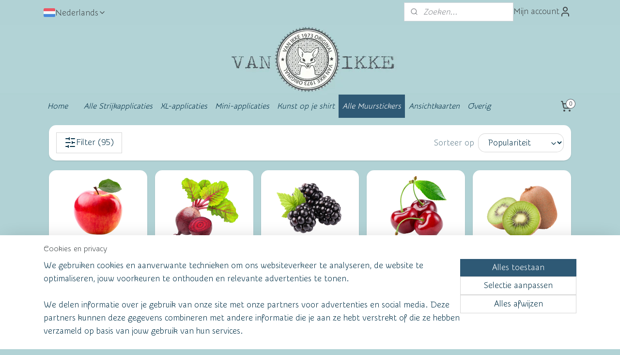

--- FILE ---
content_type: text/html; charset=UTF-8
request_url: https://www.vanikke.nl/c-2250311/alle-muurstickers/
body_size: 48271
content:
<!DOCTYPE html>
<!--[if lt IE 7]>
<html lang="nl"
      class="no-js lt-ie9 lt-ie8 lt-ie7 secure"> <![endif]-->
<!--[if IE 7]>
<html lang="nl"
      class="no-js lt-ie9 lt-ie8 is-ie7 secure"> <![endif]-->
<!--[if IE 8]>
<html lang="nl"
      class="no-js lt-ie9 is-ie8 secure"> <![endif]-->
<!--[if gt IE 8]><!-->
<html lang="nl" class="no-js secure">
<!--<![endif]-->
<head prefix="og: http://ogp.me/ns#">
    <meta http-equiv="Content-Type" content="text/html; charset=UTF-8"/>

    <title>VAN IKKE | Gave muurstickers voor elke baby en kinderkamer.</title>
    <meta name="description" content="Maak jouw babykamer of kinderkamer af met hippe muurstickers van VanIkke.nl. Leuke, lieve en stoere muur stickers shop je online bij van Ikke.nl" />
    <meta name="robots" content="noarchive"/>
    <meta name="robots" content="index,follow,noodp,noydir"/>
    
    <meta name="verify-v1" content="hir8paKbjC3ntzZf55HtKTPaGuhxtoRdM5g0z-DabpQ"/>
        <meta name="google-site-verification" content="hir8paKbjC3ntzZf55HtKTPaGuhxtoRdM5g0z-DabpQ"/>
    <meta name="viewport" content="width=device-width, initial-scale=1.0"/>
    <meta name="revisit-after" content="1 days"/>
    <meta name="generator" content="Mijnwebwinkel"/>
    <meta name="web_author" content="https://www.mijnwebwinkel.nl/"/>

    

    <meta property="og:site_name" content="VAN IKKE"/>

    <meta property="og:title" content="VAN IKKE | Gave muurstickers voor elke baby en kinderkamer."/>
    <meta property="og:description" content="Breng leven in de kinderkamer met VAN IKKE muurstickers! . Welkom bij VAN IKKE, de ultieme bestemming voor stijlvolle en unieke muurstickers voor de baby- en kinderkamer."/>
    <meta property="og:type" content="website"/>
    <meta property="og:image" content="https://cdn.myonlinestore.eu/93d7ec80-6be1-11e9-a722-44a8421b9960/image/cache/full/9e735464c2c0202c56685c4545fc82267b136d65.jpg"/>
        <meta property="og:image" content="https://cdn.myonlinestore.eu/93d7ec80-6be1-11e9-a722-44a8421b9960/image/cache/full/0abee91083fa48c0c09d18b94c8366283a7c3e0b.jpg"/>
        <meta property="og:image" content="https://cdn.myonlinestore.eu/93d7ec80-6be1-11e9-a722-44a8421b9960/image/cache/full/88a905c14e101b346e213f0c1c81e9fb33819512.jpg"/>
        <meta property="og:image" content="https://cdn.myonlinestore.eu/93d7ec80-6be1-11e9-a722-44a8421b9960/image/cache/full/d3887e035d04b3a8f5b8c8a34b9c8ca06ede827a.jpg"/>
        <meta property="og:image" content="https://cdn.myonlinestore.eu/93d7ec80-6be1-11e9-a722-44a8421b9960/image/cache/full/a01b21044ebd9e4bae6871ff2514db1222cc4d2e.jpg"/>
        <meta property="og:image" content="https://cdn.myonlinestore.eu/93d7ec80-6be1-11e9-a722-44a8421b9960/image/cache/full/92c6b020ac4b1fd043d67017bc2bb65140430118.jpg"/>
        <meta property="og:image" content="https://cdn.myonlinestore.eu/93d7ec80-6be1-11e9-a722-44a8421b9960/image/cache/full/f767d93850f6c579539609b82ca9cd60eb3f6357.jpg"/>
        <meta property="og:image" content="https://cdn.myonlinestore.eu/93d7ec80-6be1-11e9-a722-44a8421b9960/image/cache/full/1e07c7c5ce20efe642195f8a68b9024748719fb1.jpg"/>
        <meta property="og:image" content="https://cdn.myonlinestore.eu/93d7ec80-6be1-11e9-a722-44a8421b9960/image/cache/full/77895920f0b2fbd2ee79dce044aa1859b7ee1790.jpg"/>
        <meta property="og:image" content="https://cdn.myonlinestore.eu/93d7ec80-6be1-11e9-a722-44a8421b9960/image/cache/full/1313efd762faa9fc34455c037f0a8af8593c4977.jpg"/>
        <meta property="og:image" content="https://cdn.myonlinestore.eu/93d7ec80-6be1-11e9-a722-44a8421b9960/image/cache/full/de25e7fbade5091dc425377fc1d9b2790047f55b.jpg"/>
        <meta property="og:image" content="https://cdn.myonlinestore.eu/93d7ec80-6be1-11e9-a722-44a8421b9960/image/cache/full/9973d091eca1772066e13d22c4dba35038faf98b.jpg"/>
        <meta property="og:image" content="https://cdn.myonlinestore.eu/93d7ec80-6be1-11e9-a722-44a8421b9960/image/cache/full/2b8c38eba57a6baa91a9c6915dcbea63ccb1f492.jpg"/>
        <meta property="og:image" content="https://cdn.myonlinestore.eu/93d7ec80-6be1-11e9-a722-44a8421b9960/image/cache/full/8bf460c1a319cf8e0fc8f08e99870384dff57227.jpg"/>
        <meta property="og:image" content="https://cdn.myonlinestore.eu/93d7ec80-6be1-11e9-a722-44a8421b9960/image/cache/full/3be1bd00ea5218742779e8f30d1910dbbf91c32c.jpg"/>
        <meta property="og:image" content="https://cdn.myonlinestore.eu/93d7ec80-6be1-11e9-a722-44a8421b9960/images/op%20de%20muur.jpg"/>
        <meta property="og:image" content="https://cdn.myonlinestore.eu/93d7ec80-6be1-11e9-a722-44a8421b9960/slideshow/nl_NL_81912_full.jpg"/>
        <meta property="og:image" content="https://cdn.myonlinestore.eu/93d7ec80-6be1-11e9-a722-44a8421b9960/slideshow/nl_NL_81895_full.jpg"/>
        <meta property="og:image" content="https://cdn.myonlinestore.eu/93d7ec80-6be1-11e9-a722-44a8421b9960/slideshow/nl_NL_81904_full.jpg"/>
        <meta property="og:image" content="https://cdn.myonlinestore.eu/93d7ec80-6be1-11e9-a722-44a8421b9960/slideshow/nl_NL_81896_full.jpg"/>
        <meta property="og:image" content="https://cdn.myonlinestore.eu/93d7ec80-6be1-11e9-a722-44a8421b9960/slideshow/nl_NL_81897_full.jpg"/>
        <meta property="og:image" content="https://cdn.myonlinestore.eu/93d7ec80-6be1-11e9-a722-44a8421b9960/slideshow/nl_NL_81910_full.jpg"/>
        <meta property="og:image" content="https://cdn.myonlinestore.eu/93d7ec80-6be1-11e9-a722-44a8421b9960/slideshow/nl_NL_81900_full.jpg"/>
        <meta property="og:image" content="https://cdn.myonlinestore.eu/93d7ec80-6be1-11e9-a722-44a8421b9960/slideshow/nl_NL_81901_full.jpg"/>
        <meta property="og:image" content="https://cdn.myonlinestore.eu/93d7ec80-6be1-11e9-a722-44a8421b9960/slideshow/nl_NL_81902_full.jpg"/>
        <meta property="og:image" content="https://cdn.myonlinestore.eu/93d7ec80-6be1-11e9-a722-44a8421b9960/slideshow/nl_NL_81903_full.jpg"/>
        <meta property="og:image" content="https://cdn.myonlinestore.eu/93d7ec80-6be1-11e9-a722-44a8421b9960/slideshow/nl_NL_81905_full.jpg"/>
        <meta property="og:url" content="https://www.vanikke.nl/c-2250311/alle-muurstickers/"/>

    <link rel="preload" as="style" href="https://static.myonlinestore.eu/assets/../js/fancybox/jquery.fancybox.css?20260114074236"
          onload="this.onload=null;this.rel='stylesheet'">
    <noscript>
        <link rel="stylesheet" href="https://static.myonlinestore.eu/assets/../js/fancybox/jquery.fancybox.css?20260114074236">
    </noscript>

    <link rel="stylesheet" type="text/css" href="https://asset.myonlinestore.eu/2CgzrTM6ZBsRuPLgNVHGVJ549lVron.css"/>

    <link rel="preload" as="style" href="https://static.myonlinestore.eu/assets/../fonts/fontawesome-6.4.2/css/fontawesome.min.css?20260114074236"
          onload="this.onload=null;this.rel='stylesheet'">
    <link rel="preload" as="style" href="https://static.myonlinestore.eu/assets/../fonts/fontawesome-6.4.2/css/solid.min.css?20260114074236"
          onload="this.onload=null;this.rel='stylesheet'">
    <link rel="preload" as="style" href="https://static.myonlinestore.eu/assets/../fonts/fontawesome-6.4.2/css/brands.min.css?20260114074236"
          onload="this.onload=null;this.rel='stylesheet'">
    <link rel="preload" as="style" href="https://static.myonlinestore.eu/assets/../fonts/fontawesome-6.4.2/css/v4-shims.min.css?20260114074236"
          onload="this.onload=null;this.rel='stylesheet'">
    <noscript>
        <link rel="stylesheet" href="https://static.myonlinestore.eu/assets/../fonts/font-awesome-4.1.0/css/font-awesome.4.1.0.min.css?20260114074236">
    </noscript>

    <link rel="preconnect" href="https://static.myonlinestore.eu/" crossorigin />
    <link rel="dns-prefetch" href="https://static.myonlinestore.eu/" />
    <link rel="preconnect" href="https://cdn.myonlinestore.eu" crossorigin />
    <link rel="dns-prefetch" href="https://cdn.myonlinestore.eu" />

    <script type="text/javascript" src="https://static.myonlinestore.eu/assets/../js/modernizr.js?20260114074236"></script>
        
    <link rel="canonical" href="https://www.vanikke.nl/c-2250311/alle-muurstickers/"/>
    <link rel="icon" type="image/x-icon" href="https://cdn.myonlinestore.eu/93d7ec80-6be1-11e9-a722-44a8421b9960/favicon.ico?t=1768566823"
              />
    <script>
        var _rollbarConfig = {
        accessToken: 'd57a2075769e4401ab611d78421f1c89',
        captureUncaught: false,
        captureUnhandledRejections: false,
        verbose: false,
        payload: {
            environment: 'prod',
            person: {
                id: 81315,
            },
            ignoredMessages: [
                'request aborted',
                'network error',
                'timeout'
            ]
        },
        reportLevel: 'error'
    };
    // Rollbar Snippet
    !function(r){var e={};function o(n){if(e[n])return e[n].exports;var t=e[n]={i:n,l:!1,exports:{}};return r[n].call(t.exports,t,t.exports,o),t.l=!0,t.exports}o.m=r,o.c=e,o.d=function(r,e,n){o.o(r,e)||Object.defineProperty(r,e,{enumerable:!0,get:n})},o.r=function(r){"undefined"!=typeof Symbol&&Symbol.toStringTag&&Object.defineProperty(r,Symbol.toStringTag,{value:"Module"}),Object.defineProperty(r,"__esModule",{value:!0})},o.t=function(r,e){if(1&e&&(r=o(r)),8&e)return r;if(4&e&&"object"==typeof r&&r&&r.__esModule)return r;var n=Object.create(null);if(o.r(n),Object.defineProperty(n,"default",{enumerable:!0,value:r}),2&e&&"string"!=typeof r)for(var t in r)o.d(n,t,function(e){return r[e]}.bind(null,t));return n},o.n=function(r){var e=r&&r.__esModule?function(){return r.default}:function(){return r};return o.d(e,"a",e),e},o.o=function(r,e){return Object.prototype.hasOwnProperty.call(r,e)},o.p="",o(o.s=0)}([function(r,e,o){var n=o(1),t=o(4);_rollbarConfig=_rollbarConfig||{},_rollbarConfig.rollbarJsUrl=_rollbarConfig.rollbarJsUrl||"https://cdnjs.cloudflare.com/ajax/libs/rollbar.js/2.14.4/rollbar.min.js",_rollbarConfig.async=void 0===_rollbarConfig.async||_rollbarConfig.async;var a=n.setupShim(window,_rollbarConfig),l=t(_rollbarConfig);window.rollbar=n.Rollbar,a.loadFull(window,document,!_rollbarConfig.async,_rollbarConfig,l)},function(r,e,o){var n=o(2);function t(r){return function(){try{return r.apply(this,arguments)}catch(r){try{console.error("[Rollbar]: Internal error",r)}catch(r){}}}}var a=0;function l(r,e){this.options=r,this._rollbarOldOnError=null;var o=a++;this.shimId=function(){return o},"undefined"!=typeof window&&window._rollbarShims&&(window._rollbarShims[o]={handler:e,messages:[]})}var i=o(3),s=function(r,e){return new l(r,e)},d=function(r){return new i(s,r)};function c(r){return t(function(){var e=Array.prototype.slice.call(arguments,0),o={shim:this,method:r,args:e,ts:new Date};window._rollbarShims[this.shimId()].messages.push(o)})}l.prototype.loadFull=function(r,e,o,n,a){var l=!1,i=e.createElement("script"),s=e.getElementsByTagName("script")[0],d=s.parentNode;i.crossOrigin="",i.src=n.rollbarJsUrl,o||(i.async=!0),i.onload=i.onreadystatechange=t(function(){if(!(l||this.readyState&&"loaded"!==this.readyState&&"complete"!==this.readyState)){i.onload=i.onreadystatechange=null;try{d.removeChild(i)}catch(r){}l=!0,function(){var e;if(void 0===r._rollbarDidLoad){e=new Error("rollbar.js did not load");for(var o,n,t,l,i=0;o=r._rollbarShims[i++];)for(o=o.messages||[];n=o.shift();)for(t=n.args||[],i=0;i<t.length;++i)if("function"==typeof(l=t[i])){l(e);break}}"function"==typeof a&&a(e)}()}}),d.insertBefore(i,s)},l.prototype.wrap=function(r,e,o){try{var n;if(n="function"==typeof e?e:function(){return e||{}},"function"!=typeof r)return r;if(r._isWrap)return r;if(!r._rollbar_wrapped&&(r._rollbar_wrapped=function(){o&&"function"==typeof o&&o.apply(this,arguments);try{return r.apply(this,arguments)}catch(o){var e=o;throw e&&("string"==typeof e&&(e=new String(e)),e._rollbarContext=n()||{},e._rollbarContext._wrappedSource=r.toString(),window._rollbarWrappedError=e),e}},r._rollbar_wrapped._isWrap=!0,r.hasOwnProperty))for(var t in r)r.hasOwnProperty(t)&&(r._rollbar_wrapped[t]=r[t]);return r._rollbar_wrapped}catch(e){return r}};for(var p="log,debug,info,warn,warning,error,critical,global,configure,handleUncaughtException,handleAnonymousErrors,handleUnhandledRejection,captureEvent,captureDomContentLoaded,captureLoad".split(","),u=0;u<p.length;++u)l.prototype[p[u]]=c(p[u]);r.exports={setupShim:function(r,e){if(r){var o=e.globalAlias||"Rollbar";if("object"==typeof r[o])return r[o];r._rollbarShims={},r._rollbarWrappedError=null;var a=new d(e);return t(function(){e.captureUncaught&&(a._rollbarOldOnError=r.onerror,n.captureUncaughtExceptions(r,a,!0),e.wrapGlobalEventHandlers&&n.wrapGlobals(r,a,!0)),e.captureUnhandledRejections&&n.captureUnhandledRejections(r,a,!0);var t=e.autoInstrument;return!1!==e.enabled&&(void 0===t||!0===t||"object"==typeof t&&t.network)&&r.addEventListener&&(r.addEventListener("load",a.captureLoad.bind(a)),r.addEventListener("DOMContentLoaded",a.captureDomContentLoaded.bind(a))),r[o]=a,a})()}},Rollbar:d}},function(r,e){function o(r,e,o){if(e.hasOwnProperty&&e.hasOwnProperty("addEventListener")){for(var n=e.addEventListener;n._rollbarOldAdd&&n.belongsToShim;)n=n._rollbarOldAdd;var t=function(e,o,t){n.call(this,e,r.wrap(o),t)};t._rollbarOldAdd=n,t.belongsToShim=o,e.addEventListener=t;for(var a=e.removeEventListener;a._rollbarOldRemove&&a.belongsToShim;)a=a._rollbarOldRemove;var l=function(r,e,o){a.call(this,r,e&&e._rollbar_wrapped||e,o)};l._rollbarOldRemove=a,l.belongsToShim=o,e.removeEventListener=l}}r.exports={captureUncaughtExceptions:function(r,e,o){if(r){var n;if("function"==typeof e._rollbarOldOnError)n=e._rollbarOldOnError;else if(r.onerror){for(n=r.onerror;n._rollbarOldOnError;)n=n._rollbarOldOnError;e._rollbarOldOnError=n}e.handleAnonymousErrors();var t=function(){var o=Array.prototype.slice.call(arguments,0);!function(r,e,o,n){r._rollbarWrappedError&&(n[4]||(n[4]=r._rollbarWrappedError),n[5]||(n[5]=r._rollbarWrappedError._rollbarContext),r._rollbarWrappedError=null);var t=e.handleUncaughtException.apply(e,n);o&&o.apply(r,n),"anonymous"===t&&(e.anonymousErrorsPending+=1)}(r,e,n,o)};o&&(t._rollbarOldOnError=n),r.onerror=t}},captureUnhandledRejections:function(r,e,o){if(r){"function"==typeof r._rollbarURH&&r._rollbarURH.belongsToShim&&r.removeEventListener("unhandledrejection",r._rollbarURH);var n=function(r){var o,n,t;try{o=r.reason}catch(r){o=void 0}try{n=r.promise}catch(r){n="[unhandledrejection] error getting `promise` from event"}try{t=r.detail,!o&&t&&(o=t.reason,n=t.promise)}catch(r){}o||(o="[unhandledrejection] error getting `reason` from event"),e&&e.handleUnhandledRejection&&e.handleUnhandledRejection(o,n)};n.belongsToShim=o,r._rollbarURH=n,r.addEventListener("unhandledrejection",n)}},wrapGlobals:function(r,e,n){if(r){var t,a,l="EventTarget,Window,Node,ApplicationCache,AudioTrackList,ChannelMergerNode,CryptoOperation,EventSource,FileReader,HTMLUnknownElement,IDBDatabase,IDBRequest,IDBTransaction,KeyOperation,MediaController,MessagePort,ModalWindow,Notification,SVGElementInstance,Screen,TextTrack,TextTrackCue,TextTrackList,WebSocket,WebSocketWorker,Worker,XMLHttpRequest,XMLHttpRequestEventTarget,XMLHttpRequestUpload".split(",");for(t=0;t<l.length;++t)r[a=l[t]]&&r[a].prototype&&o(e,r[a].prototype,n)}}}},function(r,e){function o(r,e){this.impl=r(e,this),this.options=e,function(r){for(var e=function(r){return function(){var e=Array.prototype.slice.call(arguments,0);if(this.impl[r])return this.impl[r].apply(this.impl,e)}},o="log,debug,info,warn,warning,error,critical,global,configure,handleUncaughtException,handleAnonymousErrors,handleUnhandledRejection,_createItem,wrap,loadFull,shimId,captureEvent,captureDomContentLoaded,captureLoad".split(","),n=0;n<o.length;n++)r[o[n]]=e(o[n])}(o.prototype)}o.prototype._swapAndProcessMessages=function(r,e){var o,n,t;for(this.impl=r(this.options);o=e.shift();)n=o.method,t=o.args,this[n]&&"function"==typeof this[n]&&("captureDomContentLoaded"===n||"captureLoad"===n?this[n].apply(this,[t[0],o.ts]):this[n].apply(this,t));return this},r.exports=o},function(r,e){r.exports=function(r){return function(e){if(!e&&!window._rollbarInitialized){for(var o,n,t=(r=r||{}).globalAlias||"Rollbar",a=window.rollbar,l=function(r){return new a(r)},i=0;o=window._rollbarShims[i++];)n||(n=o.handler),o.handler._swapAndProcessMessages(l,o.messages);window[t]=n,window._rollbarInitialized=!0}}}}]);
    // End Rollbar Snippet
    </script>
    <script defer type="text/javascript" src="https://static.myonlinestore.eu/assets/../js/jquery.min.js?20260114074236"></script><script defer type="text/javascript" src="https://static.myonlinestore.eu/assets/../js/mww/shop.js?20260114074236"></script><script defer type="text/javascript" src="https://static.myonlinestore.eu/assets/../js/mww/shop/category.js?20260114074236"></script><script defer type="text/javascript" src="https://static.myonlinestore.eu/assets/../js/fancybox/jquery.fancybox.pack.js?20260114074236"></script><script defer type="text/javascript" src="https://static.myonlinestore.eu/assets/../js/fancybox/jquery.fancybox-thumbs.js?20260114074236"></script><script defer type="text/javascript" src="https://static.myonlinestore.eu/assets/../js/mww/image.js?20260114074236"></script><script defer type="text/javascript" src="https://static.myonlinestore.eu/assets/../js/mww/navigation.js?20260114074236"></script><script defer type="text/javascript" src="https://static.myonlinestore.eu/assets/../js/delay.js?20260114074236"></script><script defer type="text/javascript" src="https://static.myonlinestore.eu/assets/../js/mww/ajax.js?20260114074236"></script><script defer type="text/javascript" src="https://static.myonlinestore.eu/assets/../js/mww/shop/slideshow.js?20260114074236"></script><script defer type="text/javascript" src="https://static.myonlinestore.eu/assets/../js/vendor/jquery.cycle2.min.js?20260114074236"></script><script defer type="text/javascript" src="https://static.myonlinestore.eu/assets/../js/vendor/jquery.cycle2.swipe.min.js?20260114074236"
               ></script><script defer type="text/javascript" src="https://static.myonlinestore.eu/assets/../js/vendor/jquery.cycle2.carousel.min.js?20260114074236"
               ></script><script defer type="text/javascript" src="https://static.myonlinestore.eu/assets/../js/foundation/foundation.min.js?20260114074236"></script><script defer type="text/javascript" src="https://static.myonlinestore.eu/assets/../js/foundation/foundation/foundation.topbar.js?20260114074236"></script><script defer type="text/javascript" src="https://static.myonlinestore.eu/assets/../js/foundation/foundation/foundation.tooltip.js?20260114074236"></script><script defer type="text/javascript" src="https://static.myonlinestore.eu/assets/../js/mww/deferred.js?20260114074236"></script>
        <script src="https://static.myonlinestore.eu/assets/webpack/bootstrapper.ce10832e.js"></script>
    
    <script src="https://static.myonlinestore.eu/assets/webpack/vendor.85ea91e8.js" defer></script><script src="https://static.myonlinestore.eu/assets/webpack/main.c5872b2c.js" defer></script>
    
    <script src="https://static.myonlinestore.eu/assets/webpack/webcomponents.377dc92a.js" defer></script>
    
    <script src="https://static.myonlinestore.eu/assets/webpack/render.8395a26c.js" defer></script>

    <script>
        window.bootstrapper.add(new Strap('marketingScripts', []));
    </script>
        <script>
  window.dataLayer = window.dataLayer || [];

  function gtag() {
    dataLayer.push(arguments);
  }

    gtag(
    "consent",
    "default",
    {
      "ad_storage": "denied",
      "ad_user_data": "denied",
      "ad_personalization": "denied",
      "analytics_storage": "denied",
      "security_storage": "granted",
      "personalization_storage": "denied",
      "functionality_storage": "denied",
    }
  );

  gtag("js", new Date());
  gtag("config", 'G-HSRC51ENF9', { "groups": "myonlinestore" });gtag("config", 'G-LH3Z9ZNBZ3');</script>
<script async src="https://www.googletagmanager.com/gtag/js?id=G-HSRC51ENF9"></script>
        <script>
        
    </script>
        
<script>
    var marketingStrapId = 'marketingScripts'
    var marketingScripts = window.bootstrapper.use(marketingStrapId);

    if (marketingScripts === null) {
        marketingScripts = [];
    }

    
    window.bootstrapper.update(new Strap(marketingStrapId, marketingScripts));
</script>
    <noscript>
        <style>ul.products li {
                opacity: 1 !important;
            }</style>
    </noscript>

            <script>
                (function (w, d, s, l, i) {
            w[l] = w[l] || [];
            w[l].push({
                'gtm.start':
                    new Date().getTime(), event: 'gtm.js'
            });
            var f = d.getElementsByTagName(s)[0],
                j = d.createElement(s), dl = l != 'dataLayer' ? '&l=' + l : '';
            j.async = true;
            j.src =
                'https://www.googletagmanager.com/gtm.js?id=' + i + dl;
            f.parentNode.insertBefore(j, f);
        })(window, document, 'script', 'dataLayer', 'GTM-MSQ3L6L');
                (function (w, d, s, l, i) {
            w[l] = w[l] || [];
            w[l].push({
                'gtm.start':
                    new Date().getTime(), event: 'gtm.js'
            });
            var f = d.getElementsByTagName(s)[0],
                j = d.createElement(s), dl = l != 'dataLayer' ? '&l=' + l : '';
            j.async = true;
            j.src =
                'https://www.googletagmanager.com/gtm.js?id=' + i + dl;
            f.parentNode.insertBefore(j, f);
        })(window, document, 'script', 'dataLayer', 'GTM-5MM5Q7XT');
            </script>

</head>
<body    class="lang-nl_NL layout-width-1100 oneColumn">

    <noscript>
                    <iframe src="https://www.googletagmanager.com/ns.html?id=GTM-MSQ3L6L" height="0" width="0"
                    style="display:none;visibility:hidden"></iframe>
                    <iframe src="https://www.googletagmanager.com/ns.html?id=GTM-5MM5Q7XT" height="0" width="0"
                    style="display:none;visibility:hidden"></iframe>
            </noscript>


<header>
    <a tabindex="0" id="skip-link" class="button screen-reader-text" href="#content">Spring naar de hoofdtekst</a>
</header>


<div id="react_element__filter"></div>

<div class="site-container">
    <div class="inner-wrap">
                    <nav class="tab-bar mobile-navigation custom-topbar ">
    <section class="left-button" style="display: none;">
        <a class="mobile-nav-button"
           href="#" data-react-trigger="mobile-navigation-toggle">
                <div   
    aria-hidden role="img"
    class="icon icon--sf-menu
        "
    >
    <svg><use xlink:href="#sf-menu"></use></svg>
    </div>
&#160;
                <span>Menu</span>        </a>
    </section>
    <section class="title-section">
        <span class="title">VAN IKKE</span>
    </section>
    <section class="right-button">

                                            <a href="javascript:void(0)" class="foldout-account">
                    <span class="profile-icon"
                          data-logged-in="false">    <div   
    aria-hidden role="img"
    class="icon icon--sf-user
        "
    >
    <svg><use xlink:href="#sf-user"></use></svg>
    </div>
</span>
                    <span class="profile-icon" data-logged-in="true"
                          style="display: none">    <div   
    aria-hidden role="img"
    class="icon icon--sf-user-check
        "
    >
    <svg><use xlink:href="#sf-user-check"></use></svg>
    </div>
</span>
                </a>
                                    
        <a href="/cart/" class="cart-icon hidden">
                <div   
    aria-hidden role="img"
    class="icon icon--sf-shopping-cart
        "
    >
    <svg><use xlink:href="#sf-shopping-cart"></use></svg>
    </div>
            <span class="cart-count" style="display: none"></span>
        </a>
    </section>
</nav>
        
        
        <div class="bg-container custom-css-container"             data-active-language="nl"
            data-current-date="16-01-2026"
            data-category-id="2250311"
            data-article-id="unknown"
            data-article-category-id="unknown"
            data-article-name="unknown"
        >
            <noscript class="no-js-message">
                <div class="inner">
                    Javascript is uitgeschakeld.


Zonder Javascript is het niet mogelijk bestellingen te plaatsen in deze webwinkel en zijn een aantal functionaliteiten niet beschikbaar.
                </div>
            </noscript>

            <div id="header">
                <div id="react_root"><!-- --></div>
                <div
                    class="header-bar-top">
                                                
<div class="row header-bar-inner" data-bar-position="top" data-options="sticky_on: large; is_hover: true; scrolltop: true;" data-topbar>
    <section class="top-bar-section">
                                    <div class="module-container languageswitch align-left">
                        <script type="text/javascript">
      window.bootstrapper.add(new Strap('mobileNavigationLanguageSelection', {
          title: "Taalkeuze",
          items: [
                                                                      {
                  url: "https:\/\/www.vanikke.nl\/c-2250311\/alle-muurstickers\/",
                  flag: "https:\/\/static.myonlinestore.eu\/assets\/bundles\/app\/images\/flags\/flag-nl.png?20260114074236",
                  label: "Nederlands",
                  current: true
              },                                                                                  {
                  url: "https:\/\/www.vanikke.com\/c-2250311\/wall-decal\/",
                  flag: "https:\/\/static.myonlinestore.eu\/assets\/bundles\/app\/images\/flags\/flag-gb.png?20260114074236",
                  label: "English",
                  current: false
              },                                                                                  {
                  url: "https:\/\/www.vanikke.de\/c-2250311\/wandaufkleber\/",
                  flag: "https:\/\/static.myonlinestore.eu\/assets\/bundles\/app\/images\/flags\/flag-de.png?20260114074236",
                  label: "Deutsch",
                  current: false
              },                                                                                  {
                  url: "https:\/\/www.vanikke.nl\/fr_FR\/c-2250311\/tous-les-stickers-muraux\/",
                  flag: "https:\/\/static.myonlinestore.eu\/assets\/bundles\/app\/images\/flags\/flag-fr.png?20260114074236",
                  label: "Fran\u00e7ais",
                  current: false
              }                                    ]
      }));
    </script>
    <div class="language-selector">
                                    <div class="dropdown-select">
                                    
                    <a href="#" class="current">
                                                    <img class="flag" src="https://static.myonlinestore.eu/assets/bundles/app/images/flags/flag-nl.png?20260114074236" alt="Nederlands"/>
                                                <span>Nederlands</span>
                             <div   
    aria-hidden role="img"
    class="icon icon--sf-chevron-down
                    icon--small
        "
            title="chevron-down"
    >
    <svg><use xlink:href="#sf-chevron-down"></use></svg>
    </div>
                    </a>
                                <div class="foldout">
                                            
                        <a  class="active ">
                                                            <img class="flag" src="https://static.myonlinestore.eu/assets/bundles/app/images/flags/flag-nl.png?20260114074236" alt="Nederlands"/>
                                                        <span>Nederlands</span>
                                                                <div   
    aria-hidden role="img"
    class="icon icon--sf-check
                    icon--small
        "
            title="check"
    >
    <svg><use xlink:href="#sf-check"></use></svg>
    </div>
                                                    </a>
                                            
                        <a href="https://www.vanikke.com/c-2250311/wall-decal/" class="">
                                                            <img class="flag" src="https://static.myonlinestore.eu/assets/bundles/app/images/flags/flag-gb.png?20260114074236" alt="English"/>
                                                        <span>English</span>
                                                    </a>
                                            
                        <a href="https://www.vanikke.de/c-2250311/wandaufkleber/" class="">
                                                            <img class="flag" src="https://static.myonlinestore.eu/assets/bundles/app/images/flags/flag-de.png?20260114074236" alt="Deutsch"/>
                                                        <span>Deutsch</span>
                                                    </a>
                                            
                        <a href="https://www.vanikke.nl/fr_FR/c-2250311/tous-les-stickers-muraux/" class="">
                                                            <img class="flag" src="https://static.myonlinestore.eu/assets/bundles/app/images/flags/flag-fr.png?20260114074236" alt="Français"/>
                                                        <span>Français</span>
                                                    </a>
                                    </div>
            </div>
                        </div>

                </div>
                                                <div class="module-container search align-right2">
                    <div class="react_element__searchbox" 
    data-post-url="/search/" 
    data-search-phrase=""></div>

                </div>
                                                <div class="module-container myaccount align-right">
                    
<div class="module my-account-bar">
            <a href="javascript:void(0)" class="foldout-account">
            Mijn account     <div   
    aria-hidden role="img"
    class="icon icon--sf-user
        "
    >
    <svg><use xlink:href="#sf-user"></use></svg>
    </div>
        </a>
        <div class="saveforlater-counter-topbar" id="react_element__saveforlater-topbar-counter"
             data-show-counter=""></div>
        <div class="my-account-overlay"></div>
        <div class="hidden-account-details">
            <div class="invisible-hover-area">
                <div class="header">
                    <div class="header-text">Mijn account</div>
                    <div class="close-button">
                            <div   
    aria-hidden role="img"
    class="icon icon--close-button icon--sf-x
        "
            title="close-button"
    >
    <svg><use xlink:href="#sf-x"></use></svg>
    </div>
                    </div>
                </div>
                <div class="scrollable">
                    <h3 class="existing-customer">Inloggen</h3>
                    <div class="form-group">
                        <form accept-charset="UTF-8" name=""
          method="post" action="/customer/login/?referer=/c-2250311/alle-muurstickers/" class="legacy" id="login_form">
                        <script>
    document.addEventListener("DOMContentLoaded", function () {
        Array.from(document.querySelectorAll("#login_form")).map(
            form => form.addEventListener("submit", function () {
                Array.from(document.querySelectorAll("#login")).map(button => button.disabled = true);
            })
        );
    });
</script>
                        
                        <div class="form-group        ">
    <label class="control-label required" for="customer_account_username">E-mailadres</label><div class="control-group">
            <div class="control-container   no-errors    ">
                                <input type="email"
            id="customer_account_username" name="_username" required="required" class="default form-control" maxlength="100"
                                                    data-validator-range="0-0"
                />
                    </div>
                                </div>
</div>
    
                        <div class="form-group        ">
    <label class="control-label required" for="customer_account_password">Wachtwoord</label><div class="control-group">
            <div class="control-container   no-errors    ">
                                <input type="password"
            id="customer_account_password" name="_password" required="required" class="default form-control" maxlength="64"
                                                    data-validator-range="0-0"
                />
                    </div>
                                </div>
</div>
    
                        <div class="form-row buttons">
                            <button type="submit" id="login" name="login" class="btn">
                                Inloggen
                            </button>
                        </div>
                        <input type="hidden"
            id="_csrf_token" name="_csrf_token" class="form-control"
            value="2f65093ecd43e5fef2ab8b4b3316.W4IYhkmGtydFFRv1P0nwl5qdsmrf7fytJ51DLlQ0Ow8.Ma98xSrt43MLTzajbzrIp9z13l272pved6scZAt9DUou9nrILdDwVAt4cA"                                         data-validator-range="0-0"
                />
        </form>
                    </div>
                    <a class="forgot-password-link" href="/customer/forgot-password/">Wachtwoord vergeten?</a>
                                            <hr/>
                        <h3 class="without-account">Geen account?</h3>
                        <p>
                            Met een account kun je sneller bestellen en heb je een overzicht van je eerdere bestellingen.
                        </p>
                        <a href="https://www.vanikke.nl/customer/register/?referer=/c-2250311/alle-muurstickers/"
                           class="btn">Account aanmaken</a>
                                    </div>
            </div>
        </div>
    </div>

                </div>
                        </section>
</div>

                                    </div>

                



<sf-header-image
    class="web-component"
    header-element-height="143px"
    align="center"
    store-name="VAN IKKE"
    store-url="https://www.vanikke.nl/"
    background-image-url="https://cdn.myonlinestore.eu/93d7ec80-6be1-11e9-a722-44a8421b9960/nl_NL_image_header_4.png?t=1768566823"
    mobile-background-image-url=""
    logo-custom-width=""
    logo-custom-height=""
    page-column-width="1100"
    style="
        height: 143px;

        --background-color: #B1D2D5;
        --background-height: 143px;
        --background-aspect-ratio: 15.384615384615;
        --scaling-background-aspect-ratio: 7.6923076923077;
        --mobile-background-height: 0px;
        --mobile-background-aspect-ratio: 1;
        --color: #414749;
        --logo-custom-width: auto;
        --logo-custom-height: auto;
        --logo-aspect-ratio: 1
        ">
    </sf-header-image>
                <div class="header-bar-bottom">
                                                
<div class="row header-bar-inner" data-bar-position="header" data-options="sticky_on: large; is_hover: true; scrolltop: true;" data-topbar>
    <section class="top-bar-section">
                                    <nav class="module-container navigation  align-left">
                    <ul>
                            




<li class="">
            <a href="https://www.vanikke.nl/" class="no_underline italic">
            Home
                    </a>

                                </li>
    



    
<li class="divider">
            <hr>
    </li>
    

    


<li class="has-dropdown">
            <a href="https://www.vanikke.nl/c-1111391/alle-strijkapplicaties/" class="no_underline italic">
            Alle Strijkapplicaties
                    </a>

                                    <ul class="dropdown">
                        




<li class="">
            <a href="https://www.vanikke.nl/c-4843240/strijkapplicaties-vogels/" class="no_underline italic">
            Strijkapplicaties Vogels
                    </a>

                                </li>
    




<li class="">
            <a href="https://www.vanikke.nl/c-4843241/strijkapplicaties-voertuigen/" class="no_underline italic">
            Strijkapplicaties Voertuigen
                    </a>

                                </li>
    




<li class="">
            <a href="https://www.vanikke.nl/c-4843247/strijkapplicaties-bloemen/" class="no_underline italic">
            Strijkapplicaties Bloemen
                    </a>

                                </li>
    




<li class="">
            <a href="https://www.vanikke.nl/c-4843269/strijkapplicaties-op-safari/" class="no_underline italic">
            Strijkapplicaties op Safari
                    </a>

                                </li>
    




<li class="">
            <a href="https://www.vanikke.nl/c-4843281/strijkapplicaties-hertjes/" class="no_underline italic">
            Strijkapplicaties Hertjes
                    </a>

                                </li>
    




<li class="">
            <a href="https://www.vanikke.nl/c-4843286/strijkapplicaties-op-de-boerderij/" class="no_underline italic">
            Strijkapplicaties op de Boerderij
                    </a>

                                </li>
    




<li class="">
            <a href="https://www.vanikke.nl/c-4843298/strijkapplicaties-dino-s-en-draken/" class="no_underline italic">
            Strijkapplicaties Dino&#039;s en Draken
                    </a>

                                </li>
    




<li class="">
            <a href="https://www.vanikke.nl/c-6315690/strijkapplicaties-huisdieren/" class="no_underline italic">
            Strijkapplicaties Huisdieren
                    </a>

                                </li>
    




<li class="">
            <a href="https://www.vanikke.nl/c-7688010/strijkapplicaties-retro/" class="no_underline italic">
            Strijkapplicaties Retro
                    </a>

                                </li>
    




<li class="">
            <a href="https://www.vanikke.nl/c-6811322/uitverkoop-strijkapplicaties/" class="no_underline italic">
            Uitverkoop strijkapplicaties
                    </a>

                                </li>
                </ul>
                        </li>
    




<li class="">
            <a href="https://www.vanikke.nl/c-3972283/xl-applicaties/" class="no_underline italic">
            XL-applicaties
                    </a>

                                </li>
    




<li class="">
            <a href="https://www.vanikke.nl/c-4212394/mini-applicaties/" class="no_underline italic">
            Mini-applicaties
                    </a>

                                </li>
    




<li class="">
            <a href="https://www.vanikke.nl/c-7428388/kunst-op-je-shirt/" class="no_underline italic">
            Kunst op je shirt
                    </a>

                                </li>
    

    
    

<li class="has-dropdown active">
            <a href="https://www.vanikke.nl/c-2250311/alle-muurstickers/" class="no_underline italic">
            Alle Muurstickers
                    </a>

                                    <ul class="dropdown">
                        




<li class="">
            <a href="https://www.vanikke.nl/c-4806094/muurstickers-voertuigen/" class="no_underline italic">
            Muurstickers Voertuigen
                    </a>

                                </li>
    




<li class="">
            <a href="https://www.vanikke.nl/c-4806096/muurstickers-bloemen/" class="no_underline italic">
            Muurstickers Bloemen
                    </a>

                                </li>
    




<li class="">
            <a href="https://www.vanikke.nl/c-4806098/muurstickers-vogels/" class="no_underline italic">
            Muurstickers Vogels
                    </a>

                                </li>
    




<li class="">
            <a href="https://www.vanikke.nl/c-4806112/muurstickers-op-safari/" class="no_underline italic">
            Muurstickers op Safari
                    </a>

                                </li>
    




<li class="">
            <a href="https://www.vanikke.nl/c-4806117/muurstickers-hertjes/" class="no_underline italic">
            Muurstickers Hertjes
                    </a>

                                </li>
    




<li class="">
            <a href="https://www.vanikke.nl/c-4806126/muurstickers-op-de-boerderij/" class="no_underline italic">
            Muurstickers op de boerderij
                    </a>

                                </li>
    




<li class="">
            <a href="https://www.vanikke.nl/c-4806130/muurstickers-dino-s-draken/" class="no_underline italic">
            Muurstickers Dino&#039;s &amp; Draken
                    </a>

                                </li>
    




<li class="">
            <a href="https://www.vanikke.nl/c-6324573/muurstickers-huisdieren/" class="no_underline italic">
            Muurstickers Huisdieren
                    </a>

                                </li>
    




<li class="">
            <a href="https://www.vanikke.nl/c-6993569/muurstickers-groente-en-fruit/" class="no_underline italic">
            Muurstickers Groente en Fruit
                    </a>

                                </li>
                </ul>
                        </li>
    




<li class="">
            <a href="https://www.vanikke.nl/c-1899968/ansichtkaarten/" class="no_underline italic">
            Ansichtkaarten
                    </a>

                                </li>
    

    


<li class="has-dropdown">
            <a href="https://www.vanikke.nl/c-2616804/overig/" class="no_underline italic">
            Overig
                    </a>

                                    <ul class="dropdown">
                        




<li class="">
            <a href="https://www.vanikke.nl/c-2230564/kadobon-van-ikke/" class="no_underline italic">
            Kadobon VAN IKKE
                    </a>

                                </li>
    




<li class="">
            <a href="https://www.vanikke.nl/c-1417515/strijk-instructies/" class="no_underline italic">
            Strijk instructies
                    </a>

                                </li>
    




<li class="">
            <a href="https://www.vanikke.nl/c-1111392/contact/" class="no_underline italic">
            Contact
                    </a>

                                </li>
    




<li class="">
            <a href="https://www.vanikke.nl/c-1167492/algemene-voorwaarden/" class="no_underline italic">
            Algemene voorwaarden
                    </a>

                                </li>
    




<li class="">
            <a href="https://www.vanikke.nl/c-1428150/wall-of-fame/" class="no_underline italic">
            Wall of Fame
                    </a>

                                </li>
    




<li class="">
            <a href="https://www.vanikke.nl/c-4408511/veel-gestelde-vragen/" class="no_underline italic">
            Veel gestelde vragen
                    </a>

                                </li>
                </ul>
                        </li>

                    </ul>
                </nav>
                                                <div class="module-container cart align-right">
                    
<div class="header-cart module moduleCartCompact" data-ajax-cart-replace="true" data-productcount="0">
            <a href="/cart/?category_id=2250311" class="foldout-cart">
                <div   
    aria-hidden role="img"
    class="icon icon--sf-shopping-cart
        "
            title="Winkelwagen"
    >
    <svg><use xlink:href="#sf-shopping-cart"></use></svg>
    </div>
            <span class="count">0</span>
        </a>
        <div class="hidden-cart-details">
            <div class="invisible-hover-area">
                <div data-mobile-cart-replace="true" class="cart-details">
                                            <div class="cart-summary">
                            Geen artikelen in winkelwagen.
                        </div>
                                    </div>

                            </div>
        </div>
    </div>

                </div>
                        </section>
</div>

                                    </div>
            </div>

            
            
            <div id="content" class="columncount-1">
                <div class="row">
                                                                <div class="columns large-14 medium-14 small-14" id="centercolumn">
    
    
                                <script>
        window.bootstrapper.add(new Strap('filters', [{"__typename":"ProductAttributeRangeFilter","id":"e9a00b0b-b268-498e-8c08-265540e82fb9","position":-1,"type":"RANGE","name":"Prijs","attribute":{"code":"price"},"valueRange":{"min":"10.000000","max":"75.000000"}},{"__typename":"ProductAttributeListFilter","id":"37536548-202d-46ac-bd4b-cf609976dfd5","position":-1,"type":"LIST","name":"Thema","attribute":{"code":""},"values":{"edges":[{"node":{"__typename":"LabeledProductValue","value":"278010","label":"Vogels"}},{"node":{"__typename":"LabeledProductValue","value":"278020","label":"Voertuigen"}},{"node":{"__typename":"LabeledProductValue","value":"278190","label":"Bloemen"}}]}}]));
        window.bootstrapper.add(new Strap('criteria', ));
    </script>
    
            
    
    
        <div id="react_element__category-events"><!-- --></div>
    
        <div class="prev_next top display_mode_2">
    <div class="row collapse overviewOptions">
        <div class="overviewOptions-item filter-toggle">
                                        <button data-react-trigger="filter-toggle" class="btn">
                        <span
    aria-hidden role="img"
    class="icon icon--sf-filter
        "
    >
    <svg><use xlink:href="#sf-filter"></use></svg>
    </span>
                    Filter
                    (95)
                </button>
            
                                        <div class="sorting-selection-mobile">
                    <div class="sortingSelect">
                        <div class="inline-select">
                            <span class="sorting-selection-mobile-icon inline-select-icon">
                                    <span
    aria-hidden role="img"
    class="icon icon--sf-arrow-down-up
        "
    >
    <svg><use xlink:href="#sf-arrow-down-up"></use></svg>
    </span>
                            </span>
                            <select onchange="mww.shop.category.sortArticles(event)" aria-label="Sorteer op">
                                <option value="0">
                                    Populariteit</option>
                                <option  value="1">
                                    Laagste prijs</option>
                                <option  value="2">
                                    Hoogste prijs</option>
                                <option  value="3">
                                    A - Z</option>
                                <option  value="4">
                                    Z - A</option>
                                <option  value="5">
                                    Nieuw - Oud</option>
                                <option  value="6">
                                    Oud - Nieuw</option>
                            </select>
                            <span class="inline-select-icon">
                                    <span
    aria-hidden role="img"
    class="icon icon--sf-chevron-down
        "
    >
    <svg><use xlink:href="#sf-chevron-down"></use></svg>
    </span>
                            </span>
                        </div>
                    </div>
                </div>
                    </div>
        <div class="overviewOptions-item">
                                                                                        <div class="sorting-selection-desktop">
                    <div class="sortingSelect">
                        <span class="prefix">
                            Sorteer op</span>
                        <div class="inline-select">
                            <select onchange="mww.shop.category.sortArticles(event)" aria-label="Sorteer op">
                                <option value="0">
                                    Populariteit</option>
                                <option  value="1">
                                    Laagste prijs</option>
                                <option  value="2">
                                    Hoogste prijs</option>
                                <option  value="3">
                                    A - Z</option>
                                <option  value="4">
                                    Z - A</option>
                                <option  value="5">
                                    Nieuw - Oud</option>
                                <option  value="6">
                                    Oud - Nieuw</option>
                            </select>
                            <span class="inline-select-icon">
                                    <span
    aria-hidden role="img"
    class="icon icon--sf-chevron-down
        "
    >
    <svg><use xlink:href="#sf-chevron-down"></use></svg>
    </span>
                            </span>
                        </div>
                    </div>
                </div>
                    </div>
    </div>
</div>

            <ul class="flex-products rianne">
                        <li id="article_91030049"><span class="row-top"><a href="https://cdn.myonlinestore.eu/93d7ec80-6be1-11e9-a722-44a8421b9960/image/cache/full/3d005863194714c0f4eb39d88b94123e8d3d39c0.jpg?20260114074236" class="fancybox zoom" rel="overview"
           title="Muursticker appel"
           data-product-url="https://www.vanikke.nl/a-91030049/alle-muurstickers/muursticker-appel/"><div   
    aria-hidden role="img"
    class="icon icon--sf-zoom-in
        "
            title="zoom-in"
    ><svg><use xlink:href="#sf-zoom-in"></use></svg></div></a><a href="https://www.vanikke.nl/a-91030049/alle-muurstickers/muursticker-appel/" class="image" title="Muursticker appel"
           style="background-image: url(https://cdn.myonlinestore.eu/93d7ec80-6be1-11e9-a722-44a8421b9960/image/cache/article/3d005863194714c0f4eb39d88b94123e8d3d39c0.jpg?20260114074236);"><img src="https://cdn.myonlinestore.eu/93d7ec80-6be1-11e9-a722-44a8421b9960/image/cache/article/3d005863194714c0f4eb39d88b94123e8d3d39c0.jpg?20260114074236" alt="Muursticker appel" /></a><div class="save-button-overview" id="react_element__saveforlater-overview-button" data-product-id="97def2ce-b535-4ef8-9116-8708a3019f59" data-analytics-id="62258147" data-product-name="Muursticker appel" data-value="20.000000" data-currency="EUR"></div></span><span class="row-bottom"><div class="info"><a href="https://www.vanikke.nl/a-91030049/alle-muurstickers/muursticker-appel/" class="title">Muursticker appel</a><p class="desc">
                        VOEG KLEUR TOE AAN JE RUIMTE MET DE MUURSTICKER APPEL VAN VAN IKKEBreng een frisse en vrolijke sfeer in je huis met de muursticker appel van VAN IKKE. Verkrijgbaar in twee formaten (38 x 43 cm en 65 x 74 cm), is deze sticker…
        </p><div class="right"><span class="pricetag"><span class="regular">
                    € 20,<sup>00</sup></span></span><div class="product-overview-buttons "><div class="order-button"><a class="order btn" href="https://www.vanikke.nl/a-91030049/alle-muurstickers/muursticker-appel/"
                    title="Muursticker appel bestellen">Bestellen</a></div></div></div></div></span></li>                                <li id="article_91030055"><span class="row-top"><a href="https://cdn.myonlinestore.eu/93d7ec80-6be1-11e9-a722-44a8421b9960/image/cache/full/faf3d9f6a539c80d9d4cca41b79842f08de7a878.jpg?20260114074236" class="fancybox zoom" rel="overview"
           title="Muursticker bieten"
           data-product-url="https://www.vanikke.nl/a-91030055/alle-muurstickers/muursticker-bieten/"><div   
    aria-hidden role="img"
    class="icon icon--sf-zoom-in
        "
            title="zoom-in"
    ><svg><use xlink:href="#sf-zoom-in"></use></svg></div></a><a href="https://www.vanikke.nl/a-91030055/alle-muurstickers/muursticker-bieten/" class="image" title="Muursticker bieten"
           style="background-image: url(https://cdn.myonlinestore.eu/93d7ec80-6be1-11e9-a722-44a8421b9960/image/cache/article/faf3d9f6a539c80d9d4cca41b79842f08de7a878.jpg?20260114074236);"><img src="https://cdn.myonlinestore.eu/93d7ec80-6be1-11e9-a722-44a8421b9960/image/cache/article/faf3d9f6a539c80d9d4cca41b79842f08de7a878.jpg?20260114074236" alt="Muursticker bieten" /></a><div class="save-button-overview" id="react_element__saveforlater-overview-button" data-product-id="bcbb9a21-b1b3-48cb-a92c-905f45d5125c" data-analytics-id="62258309" data-product-name="Muursticker bieten" data-value="20.000000" data-currency="EUR"></div></span><span class="row-bottom"><div class="info"><a href="https://www.vanikke.nl/a-91030055/alle-muurstickers/muursticker-bieten/" class="title">Muursticker bieten</a><p class="desc">
                        VOEG EEN VLEUGJE NATUUR TOE MET DE MUURSTICKER BIETEN VAN VAN IKKEMet de muursticker bieten van VAN IKKE breng je een frisse, natuurlijke sfeer in elke kamer. Beschikbaar in twee formaten (normaal: 40 x 37 cm, XL: 70 x 65 cm), is…
        </p><div class="right"><span class="pricetag"><span class="regular">
                    € 20,<sup>00</sup></span></span><div class="product-overview-buttons "><div class="order-button"><a class="order btn" href="https://www.vanikke.nl/a-91030055/alle-muurstickers/muursticker-bieten/"
                    title="Muursticker bieten bestellen">Bestellen</a></div></div></div></div></span></li>                                <li id="article_91030067"><span class="row-top"><a href="https://cdn.myonlinestore.eu/93d7ec80-6be1-11e9-a722-44a8421b9960/image/cache/full/515f248c69dadf22534c6b15ca89213e144d75b3.jpg?20260114074236" class="fancybox zoom" rel="overview"
           title="Muursticker bramen"
           data-product-url="https://www.vanikke.nl/a-91030067/alle-muurstickers/muursticker-bramen/"><div   
    aria-hidden role="img"
    class="icon icon--sf-zoom-in
        "
            title="zoom-in"
    ><svg><use xlink:href="#sf-zoom-in"></use></svg></div></a><a href="https://www.vanikke.nl/a-91030067/alle-muurstickers/muursticker-bramen/" class="image" title="Muursticker bramen"
           style="background-image: url(https://cdn.myonlinestore.eu/93d7ec80-6be1-11e9-a722-44a8421b9960/image/cache/article/515f248c69dadf22534c6b15ca89213e144d75b3.jpg?20260114074236);"><img src="https://cdn.myonlinestore.eu/93d7ec80-6be1-11e9-a722-44a8421b9960/image/cache/article/515f248c69dadf22534c6b15ca89213e144d75b3.jpg?20260114074236" alt="Muursticker bramen" /></a><div class="save-button-overview" id="react_element__saveforlater-overview-button" data-product-id="6b91e57a-eb8d-4b1b-b857-4134a6ef9006" data-analytics-id="62264075" data-product-name="Muursticker bramen" data-value="25.000000" data-currency="EUR"></div></span><span class="row-bottom"><div class="info"><a href="https://www.vanikke.nl/a-91030067/alle-muurstickers/muursticker-bramen/" class="title">Muursticker bramen</a><p class="desc">
                        VERFRAAI JE MUUR MET PUNTGAVE BRAMENPerfecte Afmetingen voor Elke RuimteTransformeer je leefruimte met de verfrissende aanwezigheid van onze bramenmuursticker. Beschikbaar in twee maten, waaronder de normale afmetingen van 62 x 48…
        </p><div class="right"><span class="pricetag"><span class="regular">
                    € 25,<sup>00</sup></span></span><div class="product-overview-buttons "><div class="order-button"><a class="order btn" href="https://www.vanikke.nl/a-91030067/alle-muurstickers/muursticker-bramen/"
                    title="Muursticker bramen bestellen">Bestellen</a></div></div></div></div></span></li>                                <li id="article_91030073"><span class="row-top"><a href="https://cdn.myonlinestore.eu/93d7ec80-6be1-11e9-a722-44a8421b9960/image/cache/full/53739eb878e1a6472a7746c76abcd63c29fecc89.jpg?20260114074236" class="fancybox zoom" rel="overview"
           title="Muursticker Kersen"
           data-product-url="https://www.vanikke.nl/a-91030073/alle-muurstickers/muursticker-kersen/"><div   
    aria-hidden role="img"
    class="icon icon--sf-zoom-in
        "
            title="zoom-in"
    ><svg><use xlink:href="#sf-zoom-in"></use></svg></div></a><a href="https://www.vanikke.nl/a-91030073/alle-muurstickers/muursticker-kersen/" class="image" title="Muursticker Kersen"
           style="background-image: url(https://cdn.myonlinestore.eu/93d7ec80-6be1-11e9-a722-44a8421b9960/image/cache/article/53739eb878e1a6472a7746c76abcd63c29fecc89.jpg?20260114074236);"><img src="https://cdn.myonlinestore.eu/93d7ec80-6be1-11e9-a722-44a8421b9960/image/cache/article/53739eb878e1a6472a7746c76abcd63c29fecc89.jpg?20260114074236" alt="Muursticker Kersen" /></a><div class="save-button-overview" id="react_element__saveforlater-overview-button" data-product-id="f370461c-e266-40cf-8033-2cb13598d49d" data-analytics-id="62264204" data-product-name="Muursticker Kersen" data-value="25.000000" data-currency="EUR"></div></span><span class="row-bottom"><div class="info"><a href="https://www.vanikke.nl/a-91030073/alle-muurstickers/muursticker-kersen/" class="title">Muursticker Kersen</a><p class="desc">
                        VERRIJK JE KEUKEN MET VERSE KERSENMUURSTICKERSPerfecte Afmetingen voor je KeukenBreng de verleidelijke uitstraling van vers geplukte kersen naar je keuken met onze prachtige muurstickers. Met zorgvuldig gekozen afmetingen,…
        </p><div class="right"><span class="pricetag"><span class="regular">
                    € 25,<sup>00</sup></span></span><div class="product-overview-buttons "><div class="order-button"><a class="order btn" href="https://www.vanikke.nl/a-91030073/alle-muurstickers/muursticker-kersen/"
                    title="Muursticker Kersen bestellen">Bestellen</a></div></div></div></div></span></li>                                <li id="article_91030103"><span class="row-top"><a href="https://cdn.myonlinestore.eu/93d7ec80-6be1-11e9-a722-44a8421b9960/image/cache/full/e0472a3c22b912dc9f5d7fc3ff2e00d3bb5f33b9.jpg?20260114074236" class="fancybox zoom" rel="overview"
           title="Muursticker Kiwi"
           data-product-url="https://www.vanikke.nl/a-91030103/alle-muurstickers/muursticker-kiwi/"><div   
    aria-hidden role="img"
    class="icon icon--sf-zoom-in
        "
            title="zoom-in"
    ><svg><use xlink:href="#sf-zoom-in"></use></svg></div></a><a href="https://www.vanikke.nl/a-91030103/alle-muurstickers/muursticker-kiwi/" class="image" title="Muursticker Kiwi"
           style="background-image: url(https://cdn.myonlinestore.eu/93d7ec80-6be1-11e9-a722-44a8421b9960/image/cache/article/e0472a3c22b912dc9f5d7fc3ff2e00d3bb5f33b9.jpg?20260114074236);"><img src="https://cdn.myonlinestore.eu/93d7ec80-6be1-11e9-a722-44a8421b9960/image/cache/article/e0472a3c22b912dc9f5d7fc3ff2e00d3bb5f33b9.jpg?20260114074236" alt="Muursticker Kiwi" /></a><div class="save-button-overview" id="react_element__saveforlater-overview-button" data-product-id="d1163e5f-df0c-4c5b-8273-bba289cb2162" data-analytics-id="62264435" data-product-name="Muursticker Kiwi" data-value="25.000000" data-currency="EUR"></div></span><span class="row-bottom"><div class="info"><a href="https://www.vanikke.nl/a-91030103/alle-muurstickers/muursticker-kiwi/" class="title">Muursticker Kiwi</a><p class="desc">
                        VOEG EEN VLEUGJE FRISHEID TOE AAN JE KEUKEN MET RIJPE KIWI MUURSTICKERSBreng de heerlijke uitstraling van rijpe kiwi&#039;s naar je keuken met onze prachtige muurstickers. Of je nu kiest voor de normale afmetingen van 59 x 44 cm of…
        </p><div class="right"><span class="pricetag"><span class="regular">
                    € 25,<sup>00</sup></span></span><div class="product-overview-buttons "><div class="order-button"><a class="order btn" href="https://www.vanikke.nl/a-91030103/alle-muurstickers/muursticker-kiwi/"
                    title="Muursticker Kiwi bestellen">Bestellen</a></div></div></div></div></span></li>                                <li id="article_91030154"><span class="row-top"><a href="https://cdn.myonlinestore.eu/93d7ec80-6be1-11e9-a722-44a8421b9960/image/cache/full/2d622b1b97cfa45c288374a1e2d253ccebb5a2ce.jpg?20260114074236" class="fancybox zoom" rel="overview"
           title="Muursticker Wortels"
           data-product-url="https://www.vanikke.nl/a-91030154/alle-muurstickers/muursticker-wortels/"><div   
    aria-hidden role="img"
    class="icon icon--sf-zoom-in
        "
            title="zoom-in"
    ><svg><use xlink:href="#sf-zoom-in"></use></svg></div></a><a href="https://www.vanikke.nl/a-91030154/alle-muurstickers/muursticker-wortels/" class="image" title="Muursticker Wortels"
           style="background-image: url(https://cdn.myonlinestore.eu/93d7ec80-6be1-11e9-a722-44a8421b9960/image/cache/article/2d622b1b97cfa45c288374a1e2d253ccebb5a2ce.jpg?20260114074236);"><img src="https://cdn.myonlinestore.eu/93d7ec80-6be1-11e9-a722-44a8421b9960/image/cache/article/2d622b1b97cfa45c288374a1e2d253ccebb5a2ce.jpg?20260114074236" alt="Muursticker Wortels" /></a><div class="save-button-overview" id="react_element__saveforlater-overview-button" data-product-id="0ecfad17-2bd7-4352-8758-da106ba0c672" data-analytics-id="62264762" data-product-name="Muursticker Wortels" data-value="25.000000" data-currency="EUR"></div></span><span class="row-bottom"><div class="info"><a href="https://www.vanikke.nl/a-91030154/alle-muurstickers/muursticker-wortels/" class="title">Muursticker Wortels</a><p class="desc">
                        VOEG EEN GEZONDE TOETS TOE AAN JE KEUKEN MET WORTEL MUURSTICKERSBreng de frisheid en vitaliteit van wortels naar je keuken met onze prachtige muurstickers. Met twee perfect passende maten, waaronder de normale afmetingen van 55 x…
        </p><div class="right"><span class="pricetag"><span class="regular">
                    € 25,<sup>00</sup></span></span><div class="product-overview-buttons "><div class="order-button"><a class="order btn" href="https://www.vanikke.nl/a-91030154/alle-muurstickers/muursticker-wortels/"
                    title="Muursticker Wortels bestellen">Bestellen</a></div></div></div></div></span></li>                                <li id="article_91030151"><span class="row-top"><a href="https://cdn.myonlinestore.eu/93d7ec80-6be1-11e9-a722-44a8421b9960/image/cache/full/6b9adb76edf08763fa3ef9cd62b628973ddf17fd.jpg?20260114074236" class="fancybox zoom" rel="overview"
           title="Muursticker Doperwten"
           data-product-url="https://www.vanikke.nl/a-91030151/alle-muurstickers/muursticker-doperwten/"><div   
    aria-hidden role="img"
    class="icon icon--sf-zoom-in
        "
            title="zoom-in"
    ><svg><use xlink:href="#sf-zoom-in"></use></svg></div></a><a href="https://www.vanikke.nl/a-91030151/alle-muurstickers/muursticker-doperwten/" class="image" title="Muursticker Doperwten"
           style="background-image: url(https://cdn.myonlinestore.eu/93d7ec80-6be1-11e9-a722-44a8421b9960/image/cache/article/6b9adb76edf08763fa3ef9cd62b628973ddf17fd.jpg?20260114074236);"><img src="https://cdn.myonlinestore.eu/93d7ec80-6be1-11e9-a722-44a8421b9960/image/cache/article/6b9adb76edf08763fa3ef9cd62b628973ddf17fd.jpg?20260114074236" alt="Muursticker Doperwten" /></a><div class="save-button-overview" id="react_element__saveforlater-overview-button" data-product-id="8f11d48c-3ae5-48b1-bb9e-6bbc667bf08b" data-analytics-id="62264681" data-product-name="Muursticker Doperwten" data-value="25.000000" data-currency="EUR"></div></span><span class="row-bottom"><div class="info"><a href="https://www.vanikke.nl/a-91030151/alle-muurstickers/muursticker-doperwten/" class="title">Muursticker Doperwten</a><p class="desc">
                        VOEG EEN VLEUGJE VERSHEID TOE AAN JE KEUKEN MET DOPERWT PEULEN MUURSTICKERSBreng de heerlijke uitstraling van een peul vol met doperwten naar je keuken met onze prachtige muurstickers. Kies uit twee perfect passende maten: de…
        </p><div class="right"><span class="pricetag"><span class="regular">
                    € 25,<sup>00</sup></span></span><div class="product-overview-buttons "><div class="order-button"><a class="order btn" href="https://www.vanikke.nl/a-91030151/alle-muurstickers/muursticker-doperwten/"
                    title="Muursticker Doperwten bestellen">Bestellen</a></div></div></div></div></span></li>                                <li id="article_71143371"><span class="row-top"><a href="https://cdn.myonlinestore.eu/93d7ec80-6be1-11e9-a722-44a8421b9960/image/cache/full/39da9eab90b23349a89a77c9a2da4116a05867c9.jpg?20260114074236" class="fancybox zoom" rel="overview"
           title="Muursticker Zeehond"
           data-product-url="https://www.vanikke.nl/a-71143371/alle-muurstickers/muursticker-zeehond/"><div   
    aria-hidden role="img"
    class="icon icon--sf-zoom-in
        "
            title="zoom-in"
    ><svg><use xlink:href="#sf-zoom-in"></use></svg></div></a><a href="https://www.vanikke.nl/a-71143371/alle-muurstickers/muursticker-zeehond/" class="image" title="Muursticker Zeehond"
           style="background-image: url(https://cdn.myonlinestore.eu/93d7ec80-6be1-11e9-a722-44a8421b9960/image/cache/article/39da9eab90b23349a89a77c9a2da4116a05867c9.jpg?20260114074236);"><img src="https://cdn.myonlinestore.eu/93d7ec80-6be1-11e9-a722-44a8421b9960/image/cache/article/39da9eab90b23349a89a77c9a2da4116a05867c9.jpg?20260114074236" alt="Muursticker Zeehond" /></a><div class="save-button-overview" id="react_element__saveforlater-overview-button" data-product-id="e17659f2-9cd5-4cea-8d1a-3a7c11463409" data-analytics-id="56026113" data-product-name="Muursticker Zeehond" data-value="20.000000" data-currency="EUR"></div></span><span class="row-bottom"><div class="info"><a href="https://www.vanikke.nl/a-71143371/alle-muurstickers/muursticker-zeehond/" class="title">Muursticker Zeehond</a><p class="desc">
                        EEN MUURSTICKER VAN EEN RUSTENDE ZEEHOND, PHOCA VITULINA. HET GROOTSTE ROOFDIER IN NEDERLAND!Afmeting:<br />
Normaal: 64 cm bij 26 cm<br />
XL: 130 cm bij 51 cm<br />
XXL: 165 cm bij 65 cmFascinerende Zeehonden: Leven op het Snijvlak van Zee en…
        </p><div class="right"><span class="pricetag"><span class="regular">
                    € 20,<sup>00</sup></span></span><div class="product-overview-buttons "><div class="order-button"><a class="order btn" href="https://www.vanikke.nl/a-71143371/alle-muurstickers/muursticker-zeehond/"
                    title="Muursticker Zeehond bestellen">Bestellen</a></div></div></div></div></span></li>                                <li id="article_71142762"><span class="row-top"><a href="https://cdn.myonlinestore.eu/93d7ec80-6be1-11e9-a722-44a8421b9960/image/cache/full/b05a62667866010259c68ba3e17e8680b6a51bb5.jpg?20260114074236" class="fancybox zoom" rel="overview"
           title="Muursticker Paard stijgeren"
           data-product-url="https://www.vanikke.nl/a-71142762/alle-muurstickers/muursticker-paard-stijgeren/"><div   
    aria-hidden role="img"
    class="icon icon--sf-zoom-in
        "
            title="zoom-in"
    ><svg><use xlink:href="#sf-zoom-in"></use></svg></div></a><a href="https://www.vanikke.nl/a-71142762/alle-muurstickers/muursticker-paard-stijgeren/" class="image" title="Muursticker Paard stijgeren"
           style="background-image: url(https://cdn.myonlinestore.eu/93d7ec80-6be1-11e9-a722-44a8421b9960/image/cache/article/b05a62667866010259c68ba3e17e8680b6a51bb5.jpg?20260114074236);"><img src="https://cdn.myonlinestore.eu/93d7ec80-6be1-11e9-a722-44a8421b9960/image/cache/article/b05a62667866010259c68ba3e17e8680b6a51bb5.jpg?20260114074236" alt="Muursticker Paard stijgeren" /></a><div class="save-button-overview" id="react_element__saveforlater-overview-button" data-product-id="5c959794-2eda-4bdb-8d7e-2b670929438f" data-analytics-id="56025900" data-product-name="Muursticker Paard stijgeren" data-value="20.000000" data-currency="EUR"></div></span><span class="row-bottom"><div class="info"><a href="https://www.vanikke.nl/a-71142762/alle-muurstickers/muursticker-paard-stijgeren/" class="title">Muursticker Paard stijgeren</a><p class="desc">
                        Muursticker Stijgerend Paard.<br /><br />
Afmeting:<br />
Normaal: 42 cm bij 43 cm<br />
XL: 65 cm bij 68 cmDe Betoverende Wereld van PaardenPaarden zijn al duizenden jaren trouwe metgezellen van de mens en hebben een onmisbare rol gespeeld in onze…
        </p><div class="right"><span class="pricetag"><span class="regular">
                    € 20,<sup>00</sup></span></span><div class="product-overview-buttons "><div class="order-button"><a class="order btn" href="https://www.vanikke.nl/a-71142762/alle-muurstickers/muursticker-paard-stijgeren/"
                    title="Muursticker Paard stijgeren bestellen">Bestellen</a></div></div></div></div></span></li>                                <li id="article_71081508"><span class="row-top"><a href="https://cdn.myonlinestore.eu/93d7ec80-6be1-11e9-a722-44a8421b9960/image/cache/full/28b6979ec6e9c4c4bb5577c22b51243f7fae158e.jpg?20260114074236" class="fancybox zoom" rel="overview"
           title="Muursticker Jachtluipaard"
           data-product-url="https://www.vanikke.nl/a-71081508/alle-muurstickers/muursticker-jachtluipaard/"><div   
    aria-hidden role="img"
    class="icon icon--sf-zoom-in
        "
            title="zoom-in"
    ><svg><use xlink:href="#sf-zoom-in"></use></svg></div></a><a href="https://www.vanikke.nl/a-71081508/alle-muurstickers/muursticker-jachtluipaard/" class="image" title="Muursticker Jachtluipaard"
           style="background-image: url(https://cdn.myonlinestore.eu/93d7ec80-6be1-11e9-a722-44a8421b9960/image/cache/article/28b6979ec6e9c4c4bb5577c22b51243f7fae158e.jpg?20260114074236);"><img src="https://cdn.myonlinestore.eu/93d7ec80-6be1-11e9-a722-44a8421b9960/image/cache/article/28b6979ec6e9c4c4bb5577c22b51243f7fae158e.jpg?20260114074236" alt="Muursticker Jachtluipaard" /></a><div class="save-button-overview" id="react_element__saveforlater-overview-button" data-product-id="bbc901ff-35e3-480b-b9aa-4a3d4349aeee" data-analytics-id="55990719" data-product-name="Muursticker Jachtluipaard" data-value="25.000000" data-currency="EUR"></div></span><span class="row-bottom"><div class="info"><a href="https://www.vanikke.nl/a-71081508/alle-muurstickers/muursticker-jachtluipaard/" class="title">Muursticker Jachtluipaard</a><p class="desc">
                        Muursticker Jachtluipaard. Cheetah, het snelste landdier met snelheden tot wel 100km/h.<br /><br />
Afmeting:<br />
Normaal: 64 cm bij 38 cm<br />
XL: 108 cm bij 64 cmDe jachtluipaard is een grote, katachtige die voorkomt in delen van Afrika en Azië.…
        </p><div class="right"><span class="pricetag"><span class="regular">
                    € 25,<sup>00</sup></span></span><div class="product-overview-buttons "><div class="order-button"><a class="order btn" href="https://www.vanikke.nl/a-71081508/alle-muurstickers/muursticker-jachtluipaard/"
                    title="Muursticker Jachtluipaard bestellen">Bestellen</a></div></div></div></div></span></li>                                <li id="article_70881645"><span class="row-top"><a href="https://cdn.myonlinestore.eu/93d7ec80-6be1-11e9-a722-44a8421b9960/image/cache/full/5d30645b461ef7f6df07b2916ab6c24dd8627b60.jpg?20260114074236" class="fancybox zoom" rel="overview"
           title="Muursticker Stier"
           data-product-url="https://www.vanikke.nl/a-70881645/alle-muurstickers/muursticker-stier/"><div   
    aria-hidden role="img"
    class="icon icon--sf-zoom-in
        "
            title="zoom-in"
    ><svg><use xlink:href="#sf-zoom-in"></use></svg></div></a><a href="https://www.vanikke.nl/a-70881645/alle-muurstickers/muursticker-stier/" class="image" title="Muursticker Stier"
           style="background-image: url(https://cdn.myonlinestore.eu/93d7ec80-6be1-11e9-a722-44a8421b9960/image/cache/article/5d30645b461ef7f6df07b2916ab6c24dd8627b60.jpg?20260114074236);"><img src="https://cdn.myonlinestore.eu/93d7ec80-6be1-11e9-a722-44a8421b9960/image/cache/article/5d30645b461ef7f6df07b2916ab6c24dd8627b60.jpg?20260114074236" alt="Muursticker Stier" /></a><div class="save-button-overview" id="react_element__saveforlater-overview-button" data-product-id="1b423117-781e-42e4-ae31-0b07784e0e60" data-analytics-id="55883970" data-product-name="Muursticker Stier" data-value="30.000000" data-currency="EUR"></div></span><span class="row-bottom"><div class="info"><a href="https://www.vanikke.nl/a-70881645/alle-muurstickers/muursticker-stier/" class="title">Muursticker Stier</a><p class="desc">
                        MUURSTICKER VAN EEN IMPOSANTE STIERAfmeting:<br />
Normaal: 51 cm bij 63 cm<br />
XL: 65 cm bij 82 cmDe Krachtige en Symbolische StierDe stier is een indrukwekkend en krachtig dier dat diep geworteld is in de cultuur en mythologie van vele…
        </p><div class="right"><span class="pricetag"><span class="regular">
                    € 30,<sup>00</sup></span></span><div class="product-overview-buttons "><div class="order-button"><a class="order btn" href="https://www.vanikke.nl/a-70881645/alle-muurstickers/muursticker-stier/"
                    title="Muursticker Stier bestellen">Bestellen</a></div></div></div></div></span></li>                                <li id="article_70872456"><span class="row-top"><a href="https://cdn.myonlinestore.eu/93d7ec80-6be1-11e9-a722-44a8421b9960/image/cache/full/1c9add021f0008de761e3488504acf976850bbdf.jpg?20260114074236" class="fancybox zoom" rel="overview"
           title="Muursticker Konijn"
           data-product-url="https://www.vanikke.nl/a-70872456/alle-muurstickers/muursticker-konijn/"><div   
    aria-hidden role="img"
    class="icon icon--sf-zoom-in
        "
            title="zoom-in"
    ><svg><use xlink:href="#sf-zoom-in"></use></svg></div></a><a href="https://www.vanikke.nl/a-70872456/alle-muurstickers/muursticker-konijn/" class="image" title="Muursticker Konijn"
           style="background-image: url(https://cdn.myonlinestore.eu/93d7ec80-6be1-11e9-a722-44a8421b9960/image/cache/article/1c9add021f0008de761e3488504acf976850bbdf.jpg?20260114074236);"><img src="https://cdn.myonlinestore.eu/93d7ec80-6be1-11e9-a722-44a8421b9960/image/cache/article/1c9add021f0008de761e3488504acf976850bbdf.jpg?20260114074236" alt="Muursticker Konijn" /></a><div class="save-button-overview" id="react_element__saveforlater-overview-button" data-product-id="99c4c717-96bc-43ad-b3d9-9f19ffd422e5" data-analytics-id="55877466" data-product-name="Muursticker Konijn" data-value="25.000000" data-currency="EUR"></div></span><span class="row-bottom"><div class="info"><a href="https://www.vanikke.nl/a-70872456/alle-muurstickers/muursticker-konijn/" class="title">Muursticker Konijn</a><p class="desc">
                        MUURSTICKER VAN EEN JONG KONIJNAfmeting:<br />
Normaal: 62 cm bij 46 cm<br />
XL: 87cm bij 64 cmHet Charmante en Vinnige KonijnKonijnen zijn charmante, nieuwsgierige dieren die geliefd zijn over de hele wereld. Met hun zachte vacht, lange…
        </p><div class="right"><span class="pricetag"><span class="regular">
                    € 25,<sup>00</sup></span></span><div class="product-overview-buttons "><div class="order-button"><a class="order btn" href="https://www.vanikke.nl/a-70872456/alle-muurstickers/muursticker-konijn/"
                    title="Muursticker Konijn bestellen">Bestellen</a></div></div></div></div></span></li>                                <li id="article_70809726"><span class="row-top"><a href="https://cdn.myonlinestore.eu/93d7ec80-6be1-11e9-a722-44a8421b9960/image/cache/full/bfd40067beba407c374c28092487f6754c643d75.jpg?20260114074236" class="fancybox zoom" rel="overview"
           title="Muursticker 2 labrador puppies"
           data-product-url="https://www.vanikke.nl/a-70809726/alle-muurstickers/muursticker-2-labrador-puppies/"><div   
    aria-hidden role="img"
    class="icon icon--sf-zoom-in
        "
            title="zoom-in"
    ><svg><use xlink:href="#sf-zoom-in"></use></svg></div></a><a href="https://www.vanikke.nl/a-70809726/alle-muurstickers/muursticker-2-labrador-puppies/" class="image" title="Muursticker 2 labrador puppies"
           style="background-image: url(https://cdn.myonlinestore.eu/93d7ec80-6be1-11e9-a722-44a8421b9960/image/cache/article/bfd40067beba407c374c28092487f6754c643d75.jpg?20260114074236);"><img src="https://cdn.myonlinestore.eu/93d7ec80-6be1-11e9-a722-44a8421b9960/image/cache/article/bfd40067beba407c374c28092487f6754c643d75.jpg?20260114074236" alt="Muursticker 2 labrador puppies" /></a><div class="save-button-overview" id="react_element__saveforlater-overview-button" data-product-id="5345a9a1-9cab-4656-a8f2-e449bf71e65c" data-analytics-id="55848204" data-product-name="Muursticker 2 labrador puppies" data-value="25.000000" data-currency="EUR"></div></span><span class="row-bottom"><div class="info"><a href="https://www.vanikke.nl/a-70809726/alle-muurstickers/muursticker-2-labrador-puppies/" class="title">Muursticker 2 labrador puppies</a><p class="desc">
                        2 TE SCHATTIGE LABRADOR PUPS. Afmeting:<br />
Normaal: 63 cm bij 37 cm<br />
XL: 110cm bij 63 cmDe Loyale en Vriendelijke LabradorDe Labrador Retriever, vaak gewoon Labrador genoemd, is een van de meest populaire en geliefde hondenrassen ter…
        </p><div class="right"><span class="pricetag"><span class="regular">
                    € 25,<sup>00</sup></span></span><div class="product-overview-buttons "><div class="order-button"><a class="order btn" href="https://www.vanikke.nl/a-70809726/alle-muurstickers/muursticker-2-labrador-puppies/"
                    title="Muursticker 2 labrador puppies bestellen">Bestellen</a></div></div></div></div></span></li>                                <li id="article_58928333"><span class="row-top"><a href="https://cdn.myonlinestore.eu/93d7ec80-6be1-11e9-a722-44a8421b9960/image/cache/full/37b7b8044c99bd5dd2c07f4b4cb611504b13efbf.jpg?20260114074236" class="fancybox zoom" rel="overview"
           title="Muursticker Kaketoe"
           data-product-url="https://www.vanikke.nl/a-58928333/alle-muurstickers/muursticker-kaketoe/"><div   
    aria-hidden role="img"
    class="icon icon--sf-zoom-in
        "
            title="zoom-in"
    ><svg><use xlink:href="#sf-zoom-in"></use></svg></div></a><a href="https://www.vanikke.nl/a-58928333/alle-muurstickers/muursticker-kaketoe/" class="image" title="Muursticker Kaketoe"
           style="background-image: url(https://cdn.myonlinestore.eu/93d7ec80-6be1-11e9-a722-44a8421b9960/image/cache/article/37b7b8044c99bd5dd2c07f4b4cb611504b13efbf.jpg?20260114074236);"><img src="https://cdn.myonlinestore.eu/93d7ec80-6be1-11e9-a722-44a8421b9960/image/cache/article/37b7b8044c99bd5dd2c07f4b4cb611504b13efbf.jpg?20260114074236" alt="Muursticker Kaketoe" /></a><div class="save-button-overview" id="react_element__saveforlater-overview-button" data-product-id="21689fcf-bde3-11eb-a98b-0a6e45a98899" data-analytics-id="45230432" data-product-name="Muursticker Kaketoe" data-value="20.000000" data-currency="EUR"></div></span><span class="row-bottom"><div class="info"><a href="https://www.vanikke.nl/a-58928333/alle-muurstickers/muursticker-kaketoe/" class="title">Muursticker Kaketoe</a><p class="desc">
                        MOOIE MUURSTICKER VAN EEN KAKETOEAfmeting:<br />
Normaal: 40 cm bij 38 cm<br />
XL: 69 cm bij 65 cmDe kaketoe is een grote, vrolijk gekleurde vogel die voorkomt in het zuiden van Oceanië en Zuidoost-Azië. Er zijn verschillende soorten…
        </p><div class="right"><span class="pricetag"><span class="regular">
                    € 20,<sup>00</sup></span></span><div class="product-overview-buttons "><div class="order-button"><a class="order btn" href="https://www.vanikke.nl/a-58928333/alle-muurstickers/muursticker-kaketoe/"
                    title="Muursticker Kaketoe bestellen">Bestellen</a></div></div></div></div></span></li>                                <li id="article_58729457"><span class="row-top"><a href="https://cdn.myonlinestore.eu/93d7ec80-6be1-11e9-a722-44a8421b9960/image/cache/full/088f8ab227e6e7fe3fd0d1960a9f52668a014ece.jpg?20260114074236" class="fancybox zoom" rel="overview"
           title="Muursticker Blauw monster"
           data-product-url="https://www.vanikke.nl/a-58729457/alle-muurstickers/muursticker-blauw-monster/"><div   
    aria-hidden role="img"
    class="icon icon--sf-zoom-in
        "
            title="zoom-in"
    ><svg><use xlink:href="#sf-zoom-in"></use></svg></div></a><a href="https://www.vanikke.nl/a-58729457/alle-muurstickers/muursticker-blauw-monster/" class="image" title="Muursticker Blauw monster"
           style="background-image: url(https://cdn.myonlinestore.eu/93d7ec80-6be1-11e9-a722-44a8421b9960/image/cache/article/088f8ab227e6e7fe3fd0d1960a9f52668a014ece.jpg?20260114074236);"><img src="https://cdn.myonlinestore.eu/93d7ec80-6be1-11e9-a722-44a8421b9960/image/cache/article/088f8ab227e6e7fe3fd0d1960a9f52668a014ece.jpg?20260114074236" alt="Muursticker Blauw monster" /></a><div class="save-button-overview" id="react_element__saveforlater-overview-button" data-product-id="20ae788f-bde3-11eb-a98b-0a6e45a98899" data-analytics-id="45109356" data-product-name="Muursticker Blauw monster" data-value="10.000000" data-currency="EUR"></div></span><span class="row-bottom"><div class="info"><a href="https://www.vanikke.nl/a-58729457/alle-muurstickers/muursticker-blauw-monster/" class="title">Muursticker Blauw monster</a><p class="desc">
                        TE SCHATTIGE MUURSTICKER VAN EEN BLAUW MONSTERTJEAfmeting:<br />
XS, 20 x 20 cm<br />
Normaal, 35 x 35 cm<br />
XL, 69 x 65 cmHet Kleine Blauwe Monster: Een Fantastisch WezentjeStel je een klein blauw monster voor, niet groter dan een kat, met…
        </p><div class="right"><span class="pricetag"><span class="regular">
                    € 10,<sup>00</sup></span></span><div class="product-overview-buttons "><div class="order-button"><a class="order btn" href="https://www.vanikke.nl/a-58729457/alle-muurstickers/muursticker-blauw-monster/"
                    title="Muursticker Blauw monster bestellen">Bestellen</a></div></div></div></div></span></li>                                <li id="article_57343449"><span class="row-top"><a href="https://cdn.myonlinestore.eu/93d7ec80-6be1-11e9-a722-44a8421b9960/image/cache/full/984f3dd78af1e70c9a9b5d8cf964091163fecb73.jpg?20260114074236" class="fancybox zoom" rel="overview"
           title="Muursticker Luipaard"
           data-product-url="https://www.vanikke.nl/a-57343449/alle-muurstickers/muursticker-luipaard/"><div   
    aria-hidden role="img"
    class="icon icon--sf-zoom-in
        "
            title="zoom-in"
    ><svg><use xlink:href="#sf-zoom-in"></use></svg></div></a><a href="https://www.vanikke.nl/a-57343449/alle-muurstickers/muursticker-luipaard/" class="image" title="Muursticker Luipaard"
           style="background-image: url(https://cdn.myonlinestore.eu/93d7ec80-6be1-11e9-a722-44a8421b9960/image/cache/article/984f3dd78af1e70c9a9b5d8cf964091163fecb73.jpg?20260114074236);"><img src="https://cdn.myonlinestore.eu/93d7ec80-6be1-11e9-a722-44a8421b9960/image/cache/article/984f3dd78af1e70c9a9b5d8cf964091163fecb73.jpg?20260114074236" alt="Muursticker Luipaard" /></a><div class="save-button-overview" id="react_element__saveforlater-overview-button" data-product-id="0d159182-bde3-11eb-a98b-0a6e45a98899" data-analytics-id="44301479" data-product-name="Muursticker Luipaard" data-value="25.000000" data-currency="EUR"></div></span><span class="row-bottom"><div class="info"><a href="https://www.vanikke.nl/a-57343449/alle-muurstickers/muursticker-luipaard/" class="title">Muursticker Luipaard</a><p class="desc">
                        MUURSTICKER LUIPAARDAfmeting:<br />
Normaal, 50 x 45 cm<br />
XL 72,5x 65 cmDe Elegante en Krachtige LuipaardDe luipaard is een van de meest elegante en krachtige grote katachtigen ter wereld. Bekend om zijn opvallende vacht met rozetvormige…
        </p><div class="right"><span class="pricetag"><span class="regular">
                    € 25,<sup>00</sup></span></span><div class="product-overview-buttons "><div class="order-button"><a class="order btn" href="https://www.vanikke.nl/a-57343449/alle-muurstickers/muursticker-luipaard/"
                    title="Muursticker Luipaard bestellen">Bestellen</a></div></div></div></div></span></li>                                <li id="article_57344068"><span class="row-top"><a href="https://cdn.myonlinestore.eu/93d7ec80-6be1-11e9-a722-44a8421b9960/image/cache/full/6077f1fef45756bd0ba3f4bca8fa9127315e8cfd.jpg?20260114074236" class="fancybox zoom" rel="overview"
           title="Muursticker Monstera blad"
           data-product-url="https://www.vanikke.nl/a-57344068/alle-muurstickers/muursticker-monstera-blad/"><div   
    aria-hidden role="img"
    class="icon icon--sf-zoom-in
        "
            title="zoom-in"
    ><svg><use xlink:href="#sf-zoom-in"></use></svg></div></a><a href="https://www.vanikke.nl/a-57344068/alle-muurstickers/muursticker-monstera-blad/" class="image" title="Muursticker Monstera blad"
           style="background-image: url(https://cdn.myonlinestore.eu/93d7ec80-6be1-11e9-a722-44a8421b9960/image/cache/article/6077f1fef45756bd0ba3f4bca8fa9127315e8cfd.jpg?20260114074236);"><img src="https://cdn.myonlinestore.eu/93d7ec80-6be1-11e9-a722-44a8421b9960/image/cache/article/6077f1fef45756bd0ba3f4bca8fa9127315e8cfd.jpg?20260114074236" alt="Muursticker Monstera blad" /></a><div class="save-button-overview" id="react_element__saveforlater-overview-button" data-product-id="0d160d54-bde3-11eb-a98b-0a6e45a98899" data-analytics-id="44301867" data-product-name="Muursticker Monstera blad" data-value="30.000000" data-currency="EUR"></div></span><span class="row-bottom"><div class="info"><a href="https://www.vanikke.nl/a-57344068/alle-muurstickers/muursticker-monstera-blad/" class="title">Muursticker Monstera blad</a><p class="desc">
                        LEVENSECHTE MONSTERA BLADEN VOOR OP DE MUUR. ALLE 7 BLADEN KUNNEN LOS VAN ELKAAR OPGEPLAKT WORDEN DUS ER KAN EEN EIGEN COMPOSITIE GEMAAKT WORDEN.Afmeting:<br />
Normaal, 65 x 43 cm<br />
XL 98 x 65 cmDe Monstera is een groep van tropische…
        </p><div class="right"><span class="pricetag"><span class="regular">
                    € 30,<sup>00</sup></span></span><div class="product-overview-buttons "><div class="order-button"><a class="order btn" href="https://www.vanikke.nl/a-57344068/alle-muurstickers/muursticker-monstera-blad/"
                    title="Muursticker Monstera blad bestellen">Bestellen</a></div></div></div></div></span></li>                                <li id="article_57350816"><span class="row-top"><a href="https://cdn.myonlinestore.eu/93d7ec80-6be1-11e9-a722-44a8421b9960/image/cache/full/fefe9f51eb7a69de4257f8c825306105d26b922e.jpg?20260114074236" class="fancybox zoom" rel="overview"
           title="Muursticker Orang Oetan"
           data-product-url="https://www.vanikke.nl/a-57350816/alle-muurstickers/muursticker-orang-oetan/"><div   
    aria-hidden role="img"
    class="icon icon--sf-zoom-in
        "
            title="zoom-in"
    ><svg><use xlink:href="#sf-zoom-in"></use></svg></div></a><a href="https://www.vanikke.nl/a-57350816/alle-muurstickers/muursticker-orang-oetan/" class="image" title="Muursticker Orang Oetan"
           style="background-image: url(https://cdn.myonlinestore.eu/93d7ec80-6be1-11e9-a722-44a8421b9960/image/cache/article/fefe9f51eb7a69de4257f8c825306105d26b922e.jpg?20260114074236);"><img src="https://cdn.myonlinestore.eu/93d7ec80-6be1-11e9-a722-44a8421b9960/image/cache/article/fefe9f51eb7a69de4257f8c825306105d26b922e.jpg?20260114074236" alt="Muursticker Orang Oetan" /></a><div class="save-button-overview" id="react_element__saveforlater-overview-button" data-product-id="0d1c1a86-bde3-11eb-a98b-0a6e45a98899" data-analytics-id="44306077" data-product-name="Muursticker Orang Oetan" data-value="30.000000" data-currency="EUR"></div></span><span class="row-bottom"><div class="info"><a href="https://www.vanikke.nl/a-57350816/alle-muurstickers/muursticker-orang-oetan/" class="title">Muursticker Orang Oetan</a><p class="desc">
                        Zo schattig, deze baby Orang Oetan voor aan de muur van bijvoorbeeld de babykamer.<br /><br />
Onze kleine vriend is 42,5 cm x 60 cm<br /><br />
In XL uitvoering 65 cm x 92 cm<br /><br />
De orang-oetan is een grote, bedreigde apensoort die voorkomt op het eiland…
        </p><div class="right"><span class="pricetag"><span class="regular">
                    € 30,<sup>00</sup></span></span><div class="product-overview-buttons "><div class="order-button"><a class="order btn" href="https://www.vanikke.nl/a-57350816/alle-muurstickers/muursticker-orang-oetan/"
                    title="Muursticker Orang Oetan bestellen">Bestellen</a></div></div></div></div></span></li>                                <li id="article_55368809"><span class="row-top"><a href="https://cdn.myonlinestore.eu/93d7ec80-6be1-11e9-a722-44a8421b9960/image/cache/full/9000ae12a9eeebd3c505eb6eba16f304814aefc3.jpg?20260114074236" class="fancybox zoom" rel="overview"
           title="Muursticker Draak"
           data-product-url="https://www.vanikke.nl/a-55368809/alle-muurstickers/muursticker-draak/"><div   
    aria-hidden role="img"
    class="icon icon--sf-zoom-in
        "
            title="zoom-in"
    ><svg><use xlink:href="#sf-zoom-in"></use></svg></div></a><a href="https://www.vanikke.nl/a-55368809/alle-muurstickers/muursticker-draak/" class="image" title="Muursticker Draak"
           style="background-image: url(https://cdn.myonlinestore.eu/93d7ec80-6be1-11e9-a722-44a8421b9960/image/cache/article/9000ae12a9eeebd3c505eb6eba16f304814aefc3.jpg?20260114074236);"><img src="https://cdn.myonlinestore.eu/93d7ec80-6be1-11e9-a722-44a8421b9960/image/cache/article/9000ae12a9eeebd3c505eb6eba16f304814aefc3.jpg?20260114074236" alt="Muursticker Draak" /></a><div class="save-button-overview" id="react_element__saveforlater-overview-button" data-product-id="f3f12a9a-bde2-11eb-a98b-0a6e45a98899" data-analytics-id="43147136" data-product-name="Muursticker Draak" data-value="25.000000" data-currency="EUR"></div></span><span class="row-bottom"><div class="info"><a href="https://www.vanikke.nl/a-55368809/alle-muurstickers/muursticker-draak/" class="title">Muursticker Draak</a><p class="desc">
                        MUURSTICKER VAN EEN MACHTIGE DRAAK IN MUURVULLEND FORMAAT!Afmeting muursticker:<br />
74 cm breed en 38 cm hoog<br />
XL-formaat: 119 x 60 cmOorsprong en MythenDraken zijn een van de meest fascinerende en mythische wezens die in talloze…
        </p><div class="right"><span class="pricetag"><span class="regular">
                    € 25,<sup>00</sup></span></span><div class="product-overview-buttons "><div class="order-button"><a class="order btn" href="https://www.vanikke.nl/a-55368809/alle-muurstickers/muursticker-draak/"
                    title="Muursticker Draak bestellen">Bestellen</a></div></div></div></div></span></li>                                <li id="article_49665248"><span class="row-top"><a href="https://cdn.myonlinestore.eu/93d7ec80-6be1-11e9-a722-44a8421b9960/image/cache/full/c412c97ff5b23ed16fa77c00c26c5039884f54de.jpg?20260114074236" class="fancybox zoom" rel="overview"
           title="Muursticker Trein"
           data-product-url="https://www.vanikke.nl/a-49665248/alle-muurstickers/muursticker-trein/"><div   
    aria-hidden role="img"
    class="icon icon--sf-zoom-in
        "
            title="zoom-in"
    ><svg><use xlink:href="#sf-zoom-in"></use></svg></div></a><a href="https://www.vanikke.nl/a-49665248/alle-muurstickers/muursticker-trein/" class="image" title="Muursticker Trein"
           style="background-image: url(https://cdn.myonlinestore.eu/93d7ec80-6be1-11e9-a722-44a8421b9960/image/cache/article/c412c97ff5b23ed16fa77c00c26c5039884f54de.jpg?20260114074236);"><img src="https://cdn.myonlinestore.eu/93d7ec80-6be1-11e9-a722-44a8421b9960/image/cache/article/c412c97ff5b23ed16fa77c00c26c5039884f54de.jpg?20260114074236" alt="Muursticker Trein" /></a><div class="save-button-overview" id="react_element__saveforlater-overview-button" data-product-id="d6e49fe9-bd58-11eb-a98b-0a6e45a98899" data-analytics-id="39765994" data-product-name="Muursticker Trein" data-value="30.000000" data-currency="EUR"></div></span><span class="row-bottom"><div class="info"><a href="https://www.vanikke.nl/a-49665248/alle-muurstickers/muursticker-trein/" class="title">Muursticker Trein</a><p class="desc">
                        MUURSTICKER VAN EEN LOCOMOTIEF MET TWEE WAGONNETJES.Afmeting:<br />
De waggonnetjes zijn naar eigen idee achter de locomotief te plaatsen.<br />
De locomotief is 50 cm breed, de wagonnetjes zijn ongeveer 36 cm breed.Er is ook een super grote…
        </p><div class="right"><span class="pricetag"><span class="regular">
                    € 30,<sup>00</sup></span></span><div class="product-overview-buttons "><div class="order-button"><a class="order btn" href="https://www.vanikke.nl/a-49665248/alle-muurstickers/muursticker-trein/"
                    title="Muursticker Trein bestellen">Bestellen</a></div></div></div></div></span></li>                                <li id="article_55350890"><span class="row-top"><a href="https://cdn.myonlinestore.eu/93d7ec80-6be1-11e9-a722-44a8421b9960/image/cache/full/b2fdfbed1f1e886ecc8dd469eb1e8051c3ea41f4.jpg?20260114074236" class="fancybox zoom" rel="overview"
           title="Muursticker IJsbeer"
           data-product-url="https://www.vanikke.nl/a-55350890/alle-muurstickers/muursticker-ijsbeer/"><div   
    aria-hidden role="img"
    class="icon icon--sf-zoom-in
        "
            title="zoom-in"
    ><svg><use xlink:href="#sf-zoom-in"></use></svg></div></a><a href="https://www.vanikke.nl/a-55350890/alle-muurstickers/muursticker-ijsbeer/" class="image" title="Muursticker IJsbeer"
           style="background-image: url(https://cdn.myonlinestore.eu/93d7ec80-6be1-11e9-a722-44a8421b9960/image/cache/article/b2fdfbed1f1e886ecc8dd469eb1e8051c3ea41f4.jpg?20260114074236);"><img src="https://cdn.myonlinestore.eu/93d7ec80-6be1-11e9-a722-44a8421b9960/image/cache/article/b2fdfbed1f1e886ecc8dd469eb1e8051c3ea41f4.jpg?20260114074236" alt="Muursticker IJsbeer" /></a><div class="save-button-overview" id="react_element__saveforlater-overview-button" data-product-id="f3e55a5d-bde2-11eb-a98b-0a6e45a98899" data-analytics-id="43136473" data-product-name="Muursticker IJsbeer" data-value="20.000000" data-currency="EUR"></div></span><span class="row-bottom"><div class="info"><a href="https://www.vanikke.nl/a-55350890/alle-muurstickers/muursticker-ijsbeer/" class="title">Muursticker IJsbeer</a><p class="desc">
                        MUURSTICKER LIEF IJSBEERTJEAfmeting:<br />
Normaal 53 x 47 cm<br />
XL 70 x 63 cmIJsbeer: De Koning van het NoordpoolgebiedLeefgebied en VoedingIJsberen zijn majestueuze bewoners van het Noordpoolgebied en zijn perfect aangepast aan hun…
        </p><div class="right"><span class="pricetag"><span class="regular">
                    € 20,<sup>00</sup></span></span><div class="product-overview-buttons "><div class="order-button"><a class="order btn" href="https://www.vanikke.nl/a-55350890/alle-muurstickers/muursticker-ijsbeer/"
                    title="Muursticker IJsbeer bestellen">Bestellen</a></div></div></div></div></span></li>                                <li id="article_55351000"><span class="row-top"><a href="https://cdn.myonlinestore.eu/93d7ec80-6be1-11e9-a722-44a8421b9960/image/cache/full/b0d4f239b6fadb2c0f6208ccb6c86199470bd50e.jpg?20260114074236" class="fancybox zoom" rel="overview"
           title="Muursticker race auto blauw"
           data-product-url="https://www.vanikke.nl/a-55351000/alle-muurstickers/muursticker-race-auto-blauw/"><div   
    aria-hidden role="img"
    class="icon icon--sf-zoom-in
        "
            title="zoom-in"
    ><svg><use xlink:href="#sf-zoom-in"></use></svg></div></a><a href="https://www.vanikke.nl/a-55351000/alle-muurstickers/muursticker-race-auto-blauw/" class="image" title="Muursticker race auto blauw"
           style="background-image: url(https://cdn.myonlinestore.eu/93d7ec80-6be1-11e9-a722-44a8421b9960/image/cache/article/b0d4f239b6fadb2c0f6208ccb6c86199470bd50e.jpg?20260114074236);"><img src="https://cdn.myonlinestore.eu/93d7ec80-6be1-11e9-a722-44a8421b9960/image/cache/article/b0d4f239b6fadb2c0f6208ccb6c86199470bd50e.jpg?20260114074236" alt="Muursticker race auto blauw" /></a><div class="save-button-overview" id="react_element__saveforlater-overview-button" data-product-id="f3e573f9-bde2-11eb-a98b-0a6e45a98899" data-analytics-id="43136554" data-product-name="Muursticker race auto blauw" data-value="20.000000" data-currency="EUR"></div></span><span class="row-bottom"><div class="info"><a href="https://www.vanikke.nl/a-55351000/alle-muurstickers/muursticker-race-auto-blauw/" class="title">Muursticker race auto blauw</a><p class="desc">
                        MUURSTICKER SUPER STRAKKE BLAUWE RACE AUTO AC COBRAAfmeting:<br />
Normaal, 63 x 39 cm<br />
XL 101 x 62 cm<br />
Blauwe Raceauto: Snelheid en InnovatieDesign en TechnologieBlauwe raceauto&#039;s zijn vaak synoniem met elegantie en geavanceerde…
        </p><div class="right"><span class="pricetag"><span class="regular">
                    € 20,<sup>00</sup></span></span><div class="product-overview-buttons "><div class="order-button"><a class="order btn" href="https://www.vanikke.nl/a-55351000/alle-muurstickers/muursticker-race-auto-blauw/"
                    title="Muursticker race auto blauw bestellen">Bestellen</a></div></div></div></div></span></li>                                <li id="article_55350811"><span class="row-top"><a href="https://cdn.myonlinestore.eu/93d7ec80-6be1-11e9-a722-44a8421b9960/image/cache/full/8b223391e17e683278663970775f44beddae9ea1.jpg?20260114074236" class="fancybox zoom" rel="overview"
           title="Muursticker Politie auto"
           data-product-url="https://www.vanikke.nl/a-55350811/alle-muurstickers/muursticker-politie-auto/"><div   
    aria-hidden role="img"
    class="icon icon--sf-zoom-in
        "
            title="zoom-in"
    ><svg><use xlink:href="#sf-zoom-in"></use></svg></div></a><a href="https://www.vanikke.nl/a-55350811/alle-muurstickers/muursticker-politie-auto/" class="image" title="Muursticker Politie auto"
           style="background-image: url(https://cdn.myonlinestore.eu/93d7ec80-6be1-11e9-a722-44a8421b9960/image/cache/article/8b223391e17e683278663970775f44beddae9ea1.jpg?20260114074236);"><img src="https://cdn.myonlinestore.eu/93d7ec80-6be1-11e9-a722-44a8421b9960/image/cache/article/8b223391e17e683278663970775f44beddae9ea1.jpg?20260114074236" alt="Muursticker Politie auto" /></a><div class="save-button-overview" id="react_element__saveforlater-overview-button" data-product-id="f3e55468-bde2-11eb-a98b-0a6e45a98899" data-analytics-id="43136425" data-product-name="Muursticker Politie auto" data-value="25.000000" data-currency="EUR"></div></span><span class="row-bottom"><div class="info"><a href="https://www.vanikke.nl/a-55350811/alle-muurstickers/muursticker-politie-auto/" class="title">Muursticker Politie auto</a><p class="desc">
                        STOERE RETRO POLITIE AUTO MUURSTICKER.Formaat:- 72 cm breed bij 40 cm hoog<br />
- De XL is 112 cm breed bij 62cm hoog.Politieauto: Bescherming en HandhavingUitrusting en TechnologiePolitieauto&#039;s zijn uitgerust met een scala aan…
        </p><div class="right"><span class="pricetag"><span class="regular">
                    € 25,<sup>00</sup></span></span><div class="product-overview-buttons "><div class="order-button"><a class="order btn" href="https://www.vanikke.nl/a-55350811/alle-muurstickers/muursticker-politie-auto/"
                    title="Muursticker Politie auto bestellen">Bestellen</a></div></div></div></div></span></li>                                <li id="article_55286698"><span class="row-top"><a href="https://cdn.myonlinestore.eu/93d7ec80-6be1-11e9-a722-44a8421b9960/image/cache/full/88a905c14e101b346e213f0c1c81e9fb33819512.jpg?20260114074236" class="fancybox zoom" rel="overview"
           title="Muursticker Schotse hooglander"
           data-product-url="https://www.vanikke.nl/a-55286698/alle-muurstickers/muursticker-schotse-hooglander/"><div   
    aria-hidden role="img"
    class="icon icon--sf-zoom-in
        "
            title="zoom-in"
    ><svg><use xlink:href="#sf-zoom-in"></use></svg></div></a><a href="https://www.vanikke.nl/a-55286698/alle-muurstickers/muursticker-schotse-hooglander/" class="image" title="Muursticker Schotse hooglander"
           style="background-image: url(https://cdn.myonlinestore.eu/93d7ec80-6be1-11e9-a722-44a8421b9960/image/cache/article/88a905c14e101b346e213f0c1c81e9fb33819512.jpg?20260114074236);"><img src="https://cdn.myonlinestore.eu/93d7ec80-6be1-11e9-a722-44a8421b9960/image/cache/article/88a905c14e101b346e213f0c1c81e9fb33819512.jpg?20260114074236" alt="Muursticker Schotse hooglander" /></a><div class="save-button-overview" id="react_element__saveforlater-overview-button" data-product-id="efa0f340-bde2-11eb-a98b-0a6e45a98899" data-analytics-id="43096820" data-product-name="Muursticker Schotse hooglander" data-value="15.000000" data-currency="EUR"></div></span><span class="row-bottom"><div class="info"><a href="https://www.vanikke.nl/a-55286698/alle-muurstickers/muursticker-schotse-hooglander/" class="title">Muursticker Schotse hooglander</a><p class="desc">
                        MUURSTICKER AANDOENLIJKE SCHOTSE HOOGLANDER Afmeting is 42x27 cmDe XL is 75 x 48 cm<br /><br />
Schotse Hooglander: Majestueuze RunderenUiterlijk en KenmerkenSchotse Hooglanders zijn een iconisch ras van runderen, bekend om hun lange horens…
        </p><div class="right"><span class="pricetag"><span class="regular">
                    € 15,<sup>00</sup></span></span><div class="product-overview-buttons "><div class="order-button"><a class="order btn" href="https://www.vanikke.nl/a-55286698/alle-muurstickers/muursticker-schotse-hooglander/"
                    title="Muursticker Schotse hooglander bestellen">Bestellen</a></div></div></div></div></span></li>                                <li id="article_55286634"><span class="row-top"><a href="https://cdn.myonlinestore.eu/93d7ec80-6be1-11e9-a722-44a8421b9960/image/cache/full/d3887e035d04b3a8f5b8c8a34b9c8ca06ede827a.jpg?20260114074236" class="fancybox zoom" rel="overview"
           title="Muursticker Gouden gifkikker"
           data-product-url="https://www.vanikke.nl/a-55286634/alle-muurstickers/muursticker-gouden-gifkikker/"><div   
    aria-hidden role="img"
    class="icon icon--sf-zoom-in
        "
            title="zoom-in"
    ><svg><use xlink:href="#sf-zoom-in"></use></svg></div></a><a href="https://www.vanikke.nl/a-55286634/alle-muurstickers/muursticker-gouden-gifkikker/" class="image" title="Muursticker Gouden gifkikker"
           style="background-image: url(https://cdn.myonlinestore.eu/93d7ec80-6be1-11e9-a722-44a8421b9960/image/cache/article/d3887e035d04b3a8f5b8c8a34b9c8ca06ede827a.jpg?20260114074236);"><img src="https://cdn.myonlinestore.eu/93d7ec80-6be1-11e9-a722-44a8421b9960/image/cache/article/d3887e035d04b3a8f5b8c8a34b9c8ca06ede827a.jpg?20260114074236" alt="Muursticker Gouden gifkikker" /></a><div class="save-button-overview" id="react_element__saveforlater-overview-button" data-product-id="efa0e753-bde2-11eb-a98b-0a6e45a98899" data-analytics-id="43096781" data-product-name="Muursticker Gouden gifkikker" data-value="15.000000" data-currency="EUR"></div></span><span class="row-bottom"><div class="info"><a href="https://www.vanikke.nl/a-55286634/alle-muurstickers/muursticker-gouden-gifkikker/" class="title">Muursticker Gouden gifkikker</a><p class="desc">
                        MUURSTICKER VAN DENDROBATES AURATUS, EEN PIJGIFKIKKER UIT PANAMA EN COSTARICAAfmeting 32cm x 31cmDe XL is 65 x 62 cm<br /><br />
Gouden Gifkikker: Klein maar DodelijkUiterlijk en ToxiciteitDe gouden gifkikker is een van de meest giftige…
        </p><div class="right"><span class="pricetag"><span class="regular">
                    € 15,<sup>00</sup></span></span><div class="product-overview-buttons "><div class="order-button"><a class="order btn" href="https://www.vanikke.nl/a-55286634/alle-muurstickers/muursticker-gouden-gifkikker/"
                    title="Muursticker Gouden gifkikker bestellen">Bestellen</a></div></div></div></div></span></li>                                <li id="article_55350951"><span class="row-top"><a href="https://cdn.myonlinestore.eu/93d7ec80-6be1-11e9-a722-44a8421b9960/image/cache/full/1182ca02a7c5c86f2aaf3f45a2af778c725eee63.jpg?20260114074236" class="fancybox zoom" rel="overview"
           title="Muursticker Eekhoorntje VAN IKKE"
           data-product-url="https://www.vanikke.nl/a-55350951/alle-muurstickers/muursticker-eekhoorntje-van-ikke/"><div   
    aria-hidden role="img"
    class="icon icon--sf-zoom-in
        "
            title="zoom-in"
    ><svg><use xlink:href="#sf-zoom-in"></use></svg></div></a><a href="https://www.vanikke.nl/a-55350951/alle-muurstickers/muursticker-eekhoorntje-van-ikke/" class="image" title="Muursticker Eekhoorntje VAN IKKE"
           style="background-image: url(https://cdn.myonlinestore.eu/93d7ec80-6be1-11e9-a722-44a8421b9960/image/cache/article/1182ca02a7c5c86f2aaf3f45a2af778c725eee63.jpg?20260114074236);"><img src="https://cdn.myonlinestore.eu/93d7ec80-6be1-11e9-a722-44a8421b9960/image/cache/article/1182ca02a7c5c86f2aaf3f45a2af778c725eee63.jpg?20260114074236" alt="Muursticker Eekhoorntje VAN IKKE" /></a><div class="save-button-overview" id="react_element__saveforlater-overview-button" data-product-id="f3e56529-bde2-11eb-a98b-0a6e45a98899" data-analytics-id="43136518" data-product-name="Muursticker Eekhoorntje VAN IKKE" data-value="15.000000" data-currency="EUR"></div></span><span class="row-bottom"><div class="info"><a href="https://www.vanikke.nl/a-55350951/alle-muurstickers/muursticker-eekhoorntje-van-ikke/" class="title">Muursticker Eekhoorntje VAN IKKE</a><p class="desc">
                        MUURSTICKER VAN EEN EEKHOORNTJEAfmeting:<br />
De muursticker is 50 cm hoog bij 34 cm breed<br />
XL muursticker 80 cm hoog bij 54 cm breedEekhoorntje: De Behendige AcrobaatLeefgebied en GedragEekhoorntjes zijn wijdverspreide bewoners van…
        </p><div class="right"><span class="pricetag"><span class="regular">
                    € 15,<sup>00</sup></span></span><div class="product-overview-buttons "><div class="order-button"><a class="order btn" href="https://www.vanikke.nl/a-55350951/alle-muurstickers/muursticker-eekhoorntje-van-ikke/"
                    title="Muursticker Eekhoorntje VAN IKKE bestellen">Bestellen</a></div></div></div></div></span></li>                                <li id="article_55350860"><span class="row-top"><a href="https://cdn.myonlinestore.eu/93d7ec80-6be1-11e9-a722-44a8421b9960/image/cache/full/d25ef51fe8b9b86e2642833540510be53a196b3a.jpg?20260114074236" class="fancybox zoom" rel="overview"
           title="Muursticker Pinguin"
           data-product-url="https://www.vanikke.nl/a-55350860/alle-muurstickers/muursticker-pinguin/"><div   
    aria-hidden role="img"
    class="icon icon--sf-zoom-in
        "
            title="zoom-in"
    ><svg><use xlink:href="#sf-zoom-in"></use></svg></div></a><a href="https://www.vanikke.nl/a-55350860/alle-muurstickers/muursticker-pinguin/" class="image" title="Muursticker Pinguin"
           style="background-image: url(https://cdn.myonlinestore.eu/93d7ec80-6be1-11e9-a722-44a8421b9960/image/cache/article/d25ef51fe8b9b86e2642833540510be53a196b3a.jpg?20260114074236);"><img src="https://cdn.myonlinestore.eu/93d7ec80-6be1-11e9-a722-44a8421b9960/image/cache/article/d25ef51fe8b9b86e2642833540510be53a196b3a.jpg?20260114074236" alt="Muursticker Pinguin" /></a><div class="save-button-overview" id="react_element__saveforlater-overview-button" data-product-id="f3e555e5-bde2-11eb-a98b-0a6e45a98899" data-analytics-id="43136457" data-product-name="Muursticker Pinguin" data-value="20.000000" data-currency="EUR"></div></span><span class="row-bottom"><div class="info"><a href="https://www.vanikke.nl/a-55350860/alle-muurstickers/muursticker-pinguin/" class="title">Muursticker Pinguin</a><p class="desc">
                        VROLIJKE MUURSTICKER VAN EEN PINGUIN MET VIS.Afmeting:<br />
Normaal, 60 x 44 cm<br />
XL, 86 x 63 cmEr was eens een pinguin die heette Piet. Piet was een vrolijke en nieuwsgierige pinguin die graag op avontuur ging. Op een dag besloot Piet…
        </p><div class="right"><span class="pricetag"><span class="regular">
                    € 20,<sup>00</sup></span></span><div class="product-overview-buttons "><div class="order-button"><a class="order btn" href="https://www.vanikke.nl/a-55350860/alle-muurstickers/muursticker-pinguin/"
                    title="Muursticker Pinguin bestellen">Bestellen</a></div></div></div></div></span></li>                                <li id="article_54660920"><span class="row-top"><a href="https://cdn.myonlinestore.eu/93d7ec80-6be1-11e9-a722-44a8421b9960/image/cache/full/a01b21044ebd9e4bae6871ff2514db1222cc4d2e.jpg?20260114074236" class="fancybox zoom" rel="overview"
           title="Muursticker Neushoorn met eekhoorn"
           data-product-url="https://www.vanikke.nl/a-54660920/alle-muurstickers/muursticker-neushoorn-met-eekhoorn/"><div   
    aria-hidden role="img"
    class="icon icon--sf-zoom-in
        "
            title="zoom-in"
    ><svg><use xlink:href="#sf-zoom-in"></use></svg></div></a><a href="https://www.vanikke.nl/a-54660920/alle-muurstickers/muursticker-neushoorn-met-eekhoorn/" class="image" title="Muursticker Neushoorn met eekhoorn"
           style="background-image: url(https://cdn.myonlinestore.eu/93d7ec80-6be1-11e9-a722-44a8421b9960/image/cache/article/a01b21044ebd9e4bae6871ff2514db1222cc4d2e.jpg?20260114074236);"><img src="https://cdn.myonlinestore.eu/93d7ec80-6be1-11e9-a722-44a8421b9960/image/cache/article/a01b21044ebd9e4bae6871ff2514db1222cc4d2e.jpg?20260114074236" alt="Muursticker Neushoorn met eekhoorn" /></a><div class="save-button-overview" id="react_element__saveforlater-overview-button" data-product-id="eafade2c-bde2-11eb-a98b-0a6e45a98899" data-analytics-id="42734876" data-product-name="Muursticker Neushoorn met eekhoorn" data-value="20.000000" data-currency="EUR"></div></span><span class="row-bottom"><div class="info"><a href="https://www.vanikke.nl/a-54660920/alle-muurstickers/muursticker-neushoorn-met-eekhoorn/" class="title">Muursticker Neushoorn met eekhoorn</a><p class="desc">
                        MUURSTICKER NEUSHOORN MET EEKHOORN XLBeschikbaar in 2 maten:Groot: 50cm x 39 cm<br />
XL: 85cm x 64cmEr was eens een baby neushoorn en een eekhoorn die samen op reis gingen. De baby neushoorn heette Noortje en de eekhoorn heette Evert.…
        </p><div class="right"><span class="pricetag"><span class="regular">
                    € 20,<sup>00</sup></span></span><div class="product-overview-buttons "><div class="order-button"><a class="order btn" href="https://www.vanikke.nl/a-54660920/alle-muurstickers/muursticker-neushoorn-met-eekhoorn/"
                    title="Muursticker Neushoorn met eekhoorn bestellen">Bestellen</a></div></div></div></div></span></li>                                <li id="article_53688205"><span class="row-top"><a href="https://cdn.myonlinestore.eu/93d7ec80-6be1-11e9-a722-44a8421b9960/image/cache/full/f767d93850f6c579539609b82ca9cd60eb3f6357.jpg?20260114074236" class="fancybox zoom" rel="overview"
           title="Muursticker Gorilla"
           data-product-url="https://www.vanikke.nl/a-53688205/alle-muurstickers/muursticker-gorilla/"><div   
    aria-hidden role="img"
    class="icon icon--sf-zoom-in
        "
            title="zoom-in"
    ><svg><use xlink:href="#sf-zoom-in"></use></svg></div></a><a href="https://www.vanikke.nl/a-53688205/alle-muurstickers/muursticker-gorilla/" class="image" title="Muursticker Gorilla"
           style="background-image: url(https://cdn.myonlinestore.eu/93d7ec80-6be1-11e9-a722-44a8421b9960/image/cache/article/f767d93850f6c579539609b82ca9cd60eb3f6357.jpg?20260114074236);"><img src="https://cdn.myonlinestore.eu/93d7ec80-6be1-11e9-a722-44a8421b9960/image/cache/article/f767d93850f6c579539609b82ca9cd60eb3f6357.jpg?20260114074236" alt="Muursticker Gorilla" /></a><div class="save-button-overview" id="react_element__saveforlater-overview-button" data-product-id="0b7ae80f-bd5e-11eb-a98b-0a6e45a98899" data-analytics-id="42165508" data-product-name="Muursticker Gorilla" data-value="35.000000" data-currency="EUR"></div></span><span class="row-bottom"><div class="info"><a href="https://www.vanikke.nl/a-53688205/alle-muurstickers/muursticker-gorilla/" class="title">Muursticker Gorilla</a><p class="desc">
                        MR. VANIKKE EEN INDRUKWEKKENDE GORILLAAfmeting: 73cm x 64cm Gorilla: De Zachte Reuzen van het RegenwoudLeefgebied en SoortenGorilla&#039;s zijn de grootste primaten en leven in de tropische regenwouden van Afrika. Er zijn twee soorten:…
        </p><div class="right"><span class="pricetag"><span class="regular">
                    € 35,<sup>00</sup></span></span><div class="product-overview-buttons "><form method="post" action="/order/cart/article-add/" class="order-button addToCartForm"><input type="hidden" name="category_article_id" value="53688205"/><input type="hidden" name="ajax_cart" value="true" class="has_ajax_cart"/><button onclick="if (window.overviewAddToCart) window.overviewAddToCart({ id: '42165508', name: 'Muursticker Gorilla', quantity: 1, value: '35.000000', currency: 'EUR' });" class="btn has_ajax_cart" type="submit"
                                title="Muursticker Gorilla bestellen">Bestellen</button></form></div></div></div></span></li>                                <li id="article_53688383"><span class="row-top"><a href="https://cdn.myonlinestore.eu/93d7ec80-6be1-11e9-a722-44a8421b9960/image/cache/full/92c6b020ac4b1fd043d67017bc2bb65140430118.jpg?20260114074236" class="fancybox zoom" rel="overview"
           title="Muursticker Pioenrozen"
           data-product-url="https://www.vanikke.nl/a-53688383/alle-muurstickers/muursticker-pioenrozen/"><div   
    aria-hidden role="img"
    class="icon icon--sf-zoom-in
        "
            title="zoom-in"
    ><svg><use xlink:href="#sf-zoom-in"></use></svg></div></a><a href="https://www.vanikke.nl/a-53688383/alle-muurstickers/muursticker-pioenrozen/" class="image" title="Muursticker Pioenrozen"
           style="background-image: url(https://cdn.myonlinestore.eu/93d7ec80-6be1-11e9-a722-44a8421b9960/image/cache/article/92c6b020ac4b1fd043d67017bc2bb65140430118.jpg?20260114074236);"><img src="https://cdn.myonlinestore.eu/93d7ec80-6be1-11e9-a722-44a8421b9960/image/cache/article/92c6b020ac4b1fd043d67017bc2bb65140430118.jpg?20260114074236" alt="Muursticker Pioenrozen" /></a><div class="save-button-overview" id="react_element__saveforlater-overview-button" data-product-id="0b7b206e-bd5e-11eb-a98b-0a6e45a98899" data-analytics-id="42165616" data-product-name="Muursticker Pioenrozen" data-value="20.000000" data-currency="EUR"></div></span><span class="row-bottom"><div class="info"><a href="https://www.vanikke.nl/a-53688383/alle-muurstickers/muursticker-pioenrozen/" class="title">Muursticker Pioenrozen</a><p class="desc">
                        SUPER MOOI BOEKET VAN PIOENROZEN OM KLEUR EN STIJL AAN DE KAMER TOE TE VOEGEN.Afmeting: Muursticker is 45cm x 55cm<br />
Pioenrozen: De Koningin van de BloemenOorsprong en VariëteitenPioenrozen zijn geliefd om hun weelderige bloemen en…
        </p><div class="right"><span class="pricetag"><span class="regular">
                    € 20,<sup>00</sup></span></span><div class="product-overview-buttons "><form method="post" action="/order/cart/article-add/" class="order-button addToCartForm"><input type="hidden" name="category_article_id" value="53688383"/><input type="hidden" name="ajax_cart" value="true" class="has_ajax_cart"/><button onclick="if (window.overviewAddToCart) window.overviewAddToCart({ id: '42165616', name: 'Muursticker Pioenrozen', quantity: 1, value: '20.000000', currency: 'EUR' });" class="btn has_ajax_cart" type="submit"
                                title="Muursticker Pioenrozen bestellen">Bestellen</button></form></div></div></div></span></li>                                <li id="article_52427758"><span class="row-top"><a href="https://cdn.myonlinestore.eu/93d7ec80-6be1-11e9-a722-44a8421b9960/image/cache/full/1e07c7c5ce20efe642195f8a68b9024748719fb1.jpg?20260114074236" class="fancybox zoom" rel="overview"
           title="Muursticker Biggetje gevlekt"
           data-product-url="https://www.vanikke.nl/a-52427758/alle-muurstickers/muursticker-biggetje-gevlekt/"><div   
    aria-hidden role="img"
    class="icon icon--sf-zoom-in
        "
            title="zoom-in"
    ><svg><use xlink:href="#sf-zoom-in"></use></svg></div></a><a href="https://www.vanikke.nl/a-52427758/alle-muurstickers/muursticker-biggetje-gevlekt/" class="image" title="Muursticker Biggetje gevlekt"
           style="background-image: url(https://cdn.myonlinestore.eu/93d7ec80-6be1-11e9-a722-44a8421b9960/image/cache/article/1e07c7c5ce20efe642195f8a68b9024748719fb1.jpg?20260114074236);"><img src="https://cdn.myonlinestore.eu/93d7ec80-6be1-11e9-a722-44a8421b9960/image/cache/article/1e07c7c5ce20efe642195f8a68b9024748719fb1.jpg?20260114074236" alt="Muursticker Biggetje gevlekt" /></a><div class="save-button-overview" id="react_element__saveforlater-overview-button" data-product-id="718bf66a-bd59-11eb-a98b-0a6e45a98899" data-analytics-id="41423230" data-product-name="Muursticker Biggetje gevlekt" data-value="25.000000" data-currency="EUR"></div></span><span class="row-bottom"><div class="info"><a href="https://www.vanikke.nl/a-52427758/alle-muurstickers/muursticker-biggetje-gevlekt/" class="title">Muursticker Biggetje gevlekt</a><p class="desc">
                        TE SCHATTIGE MUURSTICKER VAN EEN GEVLEKT BIGGETJEDe applicatie is 60 cm bij 55 cm Gevlekt Biggetje: Schattig en Vol KarakterUiterlijk en KenmerkenGevlekte biggetjes zijn een favoriet onder dierenliefhebbers vanwege hun unieke…
        </p><div class="right"><span class="pricetag"><span class="regular">
                    € 25,<sup>00</sup></span></span><div class="product-overview-buttons "><form method="post" action="/order/cart/article-add/" class="order-button addToCartForm"><input type="hidden" name="category_article_id" value="52427758"/><input type="hidden" name="ajax_cart" value="true" class="has_ajax_cart"/><button onclick="if (window.overviewAddToCart) window.overviewAddToCart({ id: '41423230', name: 'Muursticker Biggetje gevlekt', quantity: 1, value: '25.000000', currency: 'EUR' });" class="btn has_ajax_cart" type="submit"
                                title="Muursticker Biggetje gevlekt bestellen">Bestellen</button></form></div></div></div></span></li>                                <li id="article_51102887"><span class="row-top"><a href="https://cdn.myonlinestore.eu/93d7ec80-6be1-11e9-a722-44a8421b9960/image/cache/full/77895920f0b2fbd2ee79dce044aa1859b7ee1790.jpg?20260114074236" class="fancybox zoom" rel="overview"
           title="Muursticker Leeuw"
           data-product-url="https://www.vanikke.nl/a-51102887/alle-muurstickers/muursticker-leeuw/"><div   
    aria-hidden role="img"
    class="icon icon--sf-zoom-in
        "
            title="zoom-in"
    ><svg><use xlink:href="#sf-zoom-in"></use></svg></div></a><a href="https://www.vanikke.nl/a-51102887/alle-muurstickers/muursticker-leeuw/" class="image" title="Muursticker Leeuw"
           style="background-image: url(https://cdn.myonlinestore.eu/93d7ec80-6be1-11e9-a722-44a8421b9960/image/cache/article/77895920f0b2fbd2ee79dce044aa1859b7ee1790.jpg?20260114074236);"><img src="https://cdn.myonlinestore.eu/93d7ec80-6be1-11e9-a722-44a8421b9960/image/cache/article/77895920f0b2fbd2ee79dce044aa1859b7ee1790.jpg?20260114074236" alt="Muursticker Leeuw" /></a><div class="save-button-overview" id="react_element__saveforlater-overview-button" data-product-id="fd7a19e0-bd58-11eb-a98b-0a6e45a98899" data-analytics-id="40626883" data-product-name="Muursticker Leeuw" data-value="35.000000" data-currency="EUR"></div></span><span class="row-bottom"><div class="info"><a href="https://www.vanikke.nl/a-51102887/alle-muurstickers/muursticker-leeuw/" class="title">Muursticker Leeuw</a><p class="desc">
                        HET LEVEN IS GOED IN DE SERENGETI. MOOIE MUURSTICKER VAN EEN LEEUWAfmeting: De muursticker is 111 cm bij 40 cmLeeuw: De Koning van de SavanneLeefgebied en Sociale StructuurLeeuwen zijn iconische roofdieren die voornamelijk in de…
        </p><div class="right"><span class="pricetag"><span class="regular">
                    € 35,<sup>00</sup></span></span><div class="product-overview-buttons "><form method="post" action="/order/cart/article-add/" class="order-button addToCartForm"><input type="hidden" name="category_article_id" value="51102887"/><input type="hidden" name="ajax_cart" value="true" class="has_ajax_cart"/><button onclick="if (window.overviewAddToCart) window.overviewAddToCart({ id: '40626883', name: 'Muursticker Leeuw', quantity: 1, value: '35.000000', currency: 'EUR' });" class="btn has_ajax_cart" type="submit"
                                title="Muursticker Leeuw bestellen">Bestellen</button></form></div></div></div></span></li>                                <li id="article_50734249"><span class="row-top"><a href="https://cdn.myonlinestore.eu/93d7ec80-6be1-11e9-a722-44a8421b9960/image/cache/full/1313efd762faa9fc34455c037f0a8af8593c4977.jpg?20260114074236" class="fancybox zoom" rel="overview"
           title="Muursticker stokstaartje"
           data-product-url="https://www.vanikke.nl/a-50734249/alle-muurstickers/muursticker-stokstaartje/"><div   
    aria-hidden role="img"
    class="icon icon--sf-zoom-in
        "
            title="zoom-in"
    ><svg><use xlink:href="#sf-zoom-in"></use></svg></div></a><a href="https://www.vanikke.nl/a-50734249/alle-muurstickers/muursticker-stokstaartje/" class="image" title="Muursticker stokstaartje"
           style="background-image: url(https://cdn.myonlinestore.eu/93d7ec80-6be1-11e9-a722-44a8421b9960/image/cache/article/1313efd762faa9fc34455c037f0a8af8593c4977.jpg?20260114074236);"><img src="https://cdn.myonlinestore.eu/93d7ec80-6be1-11e9-a722-44a8421b9960/image/cache/article/1313efd762faa9fc34455c037f0a8af8593c4977.jpg?20260114074236" alt="Muursticker stokstaartje" /></a><div class="save-button-overview" id="react_element__saveforlater-overview-button" data-product-id="edeb5066-bd58-11eb-a98b-0a6e45a98899" data-analytics-id="40400821" data-product-name="Muursticker stokstaartje" data-value="15.000000" data-currency="EUR"></div></span><span class="row-bottom"><div class="info"><a href="https://www.vanikke.nl/a-50734249/alle-muurstickers/muursticker-stokstaartje/" class="title">Muursticker stokstaartje</a><p class="desc">
                        ALTIJD ALERT ONS STOKSTAARTJE.<br />
VERKRIJGBAAR IN 2 UITVOERINGENNormaal: 36 x 45 cm<br /><br />
XL: 55 x 67,0 cm<br /><br />
Stokstaartje: De Waakzame WoudlopersLeefgebied en Sociale StructuurStokstaartjes, ook bekend als meerkatten, zijn kleine…
        </p><div class="right"><span class="pricetag"><span class="regular">
                    € 15,<sup>00</sup></span></span><div class="product-overview-buttons "><div class="order-button"><a class="order btn" href="https://www.vanikke.nl/a-50734249/alle-muurstickers/muursticker-stokstaartje/"
                    title="Muursticker stokstaartje bestellen">Bestellen</a></div></div></div></div></span></li>                                <li id="article_38827375"><span class="row-top"><a href="https://cdn.myonlinestore.eu/93d7ec80-6be1-11e9-a722-44a8421b9960/image/cache/full/f0d9b047f7453fb40380083bf90de4611066d760.jpg?20260114074236" class="fancybox zoom" rel="overview"
           title="Muursticker Mr. Uil"
           data-product-url="https://www.vanikke.nl/a-38827375/alle-muurstickers/muursticker-mr-uil/"><div   
    aria-hidden role="img"
    class="icon icon--sf-zoom-in
        "
            title="zoom-in"
    ><svg><use xlink:href="#sf-zoom-in"></use></svg></div></a><a href="https://www.vanikke.nl/a-38827375/alle-muurstickers/muursticker-mr-uil/" class="image" title="Muursticker Mr. Uil"
           style="background-image: url(https://cdn.myonlinestore.eu/93d7ec80-6be1-11e9-a722-44a8421b9960/image/cache/article/f0d9b047f7453fb40380083bf90de4611066d760.jpg?20260114074236);"><img src="https://cdn.myonlinestore.eu/93d7ec80-6be1-11e9-a722-44a8421b9960/image/cache/article/f0d9b047f7453fb40380083bf90de4611066d760.jpg?20260114074236" alt="Muursticker Mr. Uil" /></a><div class="save-button-overview" id="react_element__saveforlater-overview-button" data-product-id="e411e62f-bd55-11eb-a98b-0a6e45a98899" data-analytics-id="32774874" data-product-name="Muursticker Mr. Uil" data-value="10.000000" data-currency="EUR"></div></span><span class="row-bottom"><div class="info"><a href="https://www.vanikke.nl/a-38827375/alle-muurstickers/muursticker-mr-uil/" class="title">Muursticker Mr. Uil</a><p class="desc">
                        LEUKE MUURSTICKER VAN EEN UIL MET HOED EN BRIL, EEN ZAKHORLOGE EN EEN BOOMTAK.<br />
HIERMEE MAAK JE ZELF JE AFBEELDING OP DE MUUR.De afbeelding heeft een afmeting van:<br />
Uil 12,5 x 27,5 cm<br />
Tak 26,5 x 7 cm<br />
Horloge 12 x 5 cmOok is er de…
        </p><div class="right"><span class="pricetag"><span class="regular">
                    € 10,<sup>00</sup></span></span><div class="product-overview-buttons "><div class="order-button"><a class="order btn" href="https://www.vanikke.nl/a-38827375/alle-muurstickers/muursticker-mr-uil/"
                    title="Muursticker Mr. Uil bestellen">Bestellen</a></div></div></div></div></span></li>                                <li id="article_42288491"><span class="row-top"><a href="https://cdn.myonlinestore.eu/93d7ec80-6be1-11e9-a722-44a8421b9960/image/cache/full/331d462bae2bbb5716adfdbc089cd1af4faac7bb.jpg?20260114074236" class="fancybox zoom" rel="overview"
           title="Muursticker olifant"
           data-product-url="https://www.vanikke.nl/a-42288491/alle-muurstickers/muursticker-olifant/"><div   
    aria-hidden role="img"
    class="icon icon--sf-zoom-in
        "
            title="zoom-in"
    ><svg><use xlink:href="#sf-zoom-in"></use></svg></div></a><a href="https://www.vanikke.nl/a-42288491/alle-muurstickers/muursticker-olifant/" class="image" title="Muursticker olifant"
           style="background-image: url(https://cdn.myonlinestore.eu/93d7ec80-6be1-11e9-a722-44a8421b9960/image/cache/article/331d462bae2bbb5716adfdbc089cd1af4faac7bb.jpg?20260114074236);"><img src="https://cdn.myonlinestore.eu/93d7ec80-6be1-11e9-a722-44a8421b9960/image/cache/article/331d462bae2bbb5716adfdbc089cd1af4faac7bb.jpg?20260114074236" alt="Muursticker olifant" /></a><div class="save-button-overview" id="react_element__saveforlater-overview-button" data-product-id="25f196fd-bd56-11eb-a98b-0a6e45a98899" data-analytics-id="35073338" data-product-name="Muursticker olifant" data-value="35.000000" data-currency="EUR"></div></span><span class="row-bottom"><div class="info"><a href="https://www.vanikke.nl/a-42288491/alle-muurstickers/muursticker-olifant/" class="title">Muursticker olifant</a><p class="desc">
                        RECHTSTREEKS VAN DE SERENGETI HANGT DEZE STOERE OLIFANT OP JE KAMER. HIJ ZIET ALLES EN HOUDT DE WACHTAfmeting: 60cm x 75cm Olifant: De Gigantische Bewaarder van de SavanneSoorten en LeefgebiedenOlifanten zijn de grootste…
        </p><div class="right"><span class="pricetag"><span class="regular">
                    € 35,<sup>00</sup></span></span><div class="product-overview-buttons "><form method="post" action="/order/cart/article-add/" class="order-button addToCartForm"><input type="hidden" name="category_article_id" value="42288491"/><input type="hidden" name="ajax_cart" value="true" class="has_ajax_cart"/><button onclick="if (window.overviewAddToCart) window.overviewAddToCart({ id: '35073338', name: 'Muursticker olifant', quantity: 1, value: '35.000000', currency: 'EUR' });" class="btn has_ajax_cart" type="submit"
                                title="Muursticker olifant bestellen">Bestellen</button></form></div></div></div></span></li>                                <li id="article_42632554"><span class="row-top"><a href="https://cdn.myonlinestore.eu/93d7ec80-6be1-11e9-a722-44a8421b9960/image/cache/full/9973d091eca1772066e13d22c4dba35038faf98b.jpg?20260114074236" class="fancybox zoom" rel="overview"
           title="IJsvogel muursticker"
           data-product-url="https://www.vanikke.nl/a-42632554/alle-muurstickers/ijsvogel-muursticker/"><div   
    aria-hidden role="img"
    class="icon icon--sf-zoom-in
        "
            title="zoom-in"
    ><svg><use xlink:href="#sf-zoom-in"></use></svg></div></a><a href="https://www.vanikke.nl/a-42632554/alle-muurstickers/ijsvogel-muursticker/" class="image" title="IJsvogel muursticker"
           style="background-image: url(https://cdn.myonlinestore.eu/93d7ec80-6be1-11e9-a722-44a8421b9960/image/cache/article/9973d091eca1772066e13d22c4dba35038faf98b.jpg?20260114074236);"><img src="https://cdn.myonlinestore.eu/93d7ec80-6be1-11e9-a722-44a8421b9960/image/cache/article/9973d091eca1772066e13d22c4dba35038faf98b.jpg?20260114074236" alt="IJsvogel muursticker" /></a><div class="save-button-overview" id="react_element__saveforlater-overview-button" data-product-id="66c8d0d7-bd57-11eb-a98b-0a6e45a98899" data-analytics-id="35296419" data-product-name="IJsvogel muursticker" data-value="45.000000" data-currency="EUR"></div></span><span class="row-bottom"><div class="info"><a href="https://www.vanikke.nl/a-42632554/alle-muurstickers/ijsvogel-muursticker/" class="title">IJsvogel muursticker</a><p class="desc">
                        MOOIE KLEURRIJKE MUURSTICKER VAN EEN IJSVOGEL OP TAK MET BLOEMEN.Afmeting: De muursticker is 60cm breed bij 95cm hoog.<br /><br />
De Betoverende IJsvogelDe ijsvogel, met zijn levendige kleuren en scherpe duikvaardigheden, is een…
        </p><div class="right"><span class="pricetag"><span class="regular">
                    € 45,<sup>00</sup></span></span><div class="product-overview-buttons "><form method="post" action="/order/cart/article-add/" class="order-button addToCartForm"><input type="hidden" name="category_article_id" value="42632554"/><input type="hidden" name="ajax_cart" value="true" class="has_ajax_cart"/><button onclick="if (window.overviewAddToCart) window.overviewAddToCart({ id: '35296419', name: 'IJsvogel muursticker', quantity: 1, value: '45.000000', currency: 'EUR' });" class="btn has_ajax_cart" type="submit"
                                title="IJsvogel muursticker bestellen">Bestellen</button></form></div></div></div></span></li>                                <li id="article_42194625"><span class="row-top"><a href="https://cdn.myonlinestore.eu/93d7ec80-6be1-11e9-a722-44a8421b9960/image/cache/full/11a59d2a69aefa3ef124f4dda40c10496a9b7489.jpg?20260114074236" class="fancybox zoom" rel="overview"
           title="Muursticker tractor"
           data-product-url="https://www.vanikke.nl/a-42194625/alle-muurstickers/muursticker-tractor/"><div   
    aria-hidden role="img"
    class="icon icon--sf-zoom-in
        "
            title="zoom-in"
    ><svg><use xlink:href="#sf-zoom-in"></use></svg></div></a><a href="https://www.vanikke.nl/a-42194625/alle-muurstickers/muursticker-tractor/" class="image" title="Muursticker tractor"
           style="background-image: url(https://cdn.myonlinestore.eu/93d7ec80-6be1-11e9-a722-44a8421b9960/image/cache/article/11a59d2a69aefa3ef124f4dda40c10496a9b7489.jpg?20260114074236);"><img src="https://cdn.myonlinestore.eu/93d7ec80-6be1-11e9-a722-44a8421b9960/image/cache/article/11a59d2a69aefa3ef124f4dda40c10496a9b7489.jpg?20260114074236" alt="Muursticker tractor" /></a><div class="save-button-overview" id="react_element__saveforlater-overview-button" data-product-id="25bf19c8-bd56-11eb-a98b-0a6e45a98899" data-analytics-id="35012847" data-product-name="Muursticker tractor" data-value="45.000000" data-currency="EUR"></div></span><span class="row-bottom"><div class="info"><a href="https://www.vanikke.nl/a-42194625/alle-muurstickers/muursticker-tractor/" class="title">Muursticker tractor</a><p class="desc">
                        Muursticker Tractor<br /><br />
60cm x 93cm<br /><br />
De stickers zijn al gesneden.<br />
Gemaakt van de beste kwaliteit vinyl, en hebben een supper matte finish.<br />
Verwijder de sticker van de achtergrond . Dit gaat makkelijker als je de sticker iets…
        </p><div class="right"><span class="pricetag"><span class="regular">
                    € 45,<sup>00</sup></span></span><div class="product-overview-buttons "><form method="post" action="/order/cart/article-add/" class="order-button addToCartForm"><input type="hidden" name="category_article_id" value="42194625"/><input type="hidden" name="ajax_cart" value="true" class="has_ajax_cart"/><button onclick="if (window.overviewAddToCart) window.overviewAddToCart({ id: '35012847', name: 'Muursticker tractor', quantity: 1, value: '45.000000', currency: 'EUR' });" class="btn has_ajax_cart" type="submit"
                                title="Muursticker tractor bestellen">Bestellen</button></form></div></div></div></span></li>                                <li id="article_40258471"><span class="row-top"><a href="https://cdn.myonlinestore.eu/93d7ec80-6be1-11e9-a722-44a8421b9960/image/cache/full/16e9502d0b5a1532bb8743e88132462f3a78feab.jpg?20260114074236" class="fancybox zoom" rel="overview"
           title="Muursticker Beer in noot"
           data-product-url="https://www.vanikke.nl/a-40258471/alle-muurstickers/muursticker-beer-in-noot/"><div   
    aria-hidden role="img"
    class="icon icon--sf-zoom-in
        "
            title="zoom-in"
    ><svg><use xlink:href="#sf-zoom-in"></use></svg></div></a><a href="https://www.vanikke.nl/a-40258471/alle-muurstickers/muursticker-beer-in-noot/" class="image" title="Muursticker Beer in noot"
           style="background-image: url(https://cdn.myonlinestore.eu/93d7ec80-6be1-11e9-a722-44a8421b9960/image/cache/article/16e9502d0b5a1532bb8743e88132462f3a78feab.jpg?20260114074236);"><img src="https://cdn.myonlinestore.eu/93d7ec80-6be1-11e9-a722-44a8421b9960/image/cache/article/16e9502d0b5a1532bb8743e88132462f3a78feab.jpg?20260114074236" alt="Muursticker Beer in noot" /></a><div class="save-button-overview" id="react_element__saveforlater-overview-button" data-product-id="f76c663c-bd55-11eb-a98b-0a6e45a98899" data-analytics-id="33740137" data-product-name="Muursticker Beer in noot" data-value="30.000000" data-currency="EUR"></div></span><span class="row-bottom"><div class="info"><a href="https://www.vanikke.nl/a-40258471/alle-muurstickers/muursticker-beer-in-noot/" class="title">Muursticker Beer in noot</a><p class="desc">
                        Mooie muursticker van een beer in walnotendop samen met pinguin en goudvis.<br /><br />
De muursticker heeft een afmeting van 60cm breed bij 70cm hoog.<br /><br />
Hoogwaardige Materialen en Matte AfwerkingOnze raceauto muursticker is gemaakt van de…
        </p><div class="right"><span class="pricetag"><span class="regular">
                    € 30,<sup>00</sup></span></span><div class="product-overview-buttons "><form method="post" action="/order/cart/article-add/" class="order-button addToCartForm"><input type="hidden" name="category_article_id" value="40258471"/><input type="hidden" name="ajax_cart" value="true" class="has_ajax_cart"/><button onclick="if (window.overviewAddToCart) window.overviewAddToCart({ id: '33740137', name: 'Muursticker Beer in noot', quantity: 1, value: '30.000000', currency: 'EUR' });" class="btn has_ajax_cart" type="submit"
                                title="Muursticker Beer in noot bestellen">Bestellen</button></form></div></div></div></span></li>                                <li id="article_42194732"><span class="row-top"><a href="https://cdn.myonlinestore.eu/93d7ec80-6be1-11e9-a722-44a8421b9960/image/cache/full/33054577e165b386f9c155166dd338df2fe985ec.jpg?20260114074236" class="fancybox zoom" rel="overview"
           title="Muursticker hond"
           data-product-url="https://www.vanikke.nl/a-42194732/alle-muurstickers/muursticker-hond/"><div   
    aria-hidden role="img"
    class="icon icon--sf-zoom-in
        "
            title="zoom-in"
    ><svg><use xlink:href="#sf-zoom-in"></use></svg></div></a><a href="https://www.vanikke.nl/a-42194732/alle-muurstickers/muursticker-hond/" class="image" title="Muursticker hond"
           style="background-image: url(https://cdn.myonlinestore.eu/93d7ec80-6be1-11e9-a722-44a8421b9960/image/cache/article/33054577e165b386f9c155166dd338df2fe985ec.jpg?20260114074236);"><img src="https://cdn.myonlinestore.eu/93d7ec80-6be1-11e9-a722-44a8421b9960/image/cache/article/33054577e165b386f9c155166dd338df2fe985ec.jpg?20260114074236" alt="Muursticker hond" /></a><div class="save-button-overview" id="react_element__saveforlater-overview-button" data-product-id="25bf23b5-bd56-11eb-a98b-0a6e45a98899" data-analytics-id="35012921" data-product-name="Muursticker hond" data-value="50.000000" data-currency="EUR"></div></span><span class="row-bottom"><div class="info"><a href="https://www.vanikke.nl/a-42194732/alle-muurstickers/muursticker-hond/" class="title">Muursticker hond</a><p class="desc">
                        MUURSTICKER HOND MET VOGEL60cm x 107cm<br />
Hoogwaardige Materialen en Matte AfwerkingOnze raceauto muursticker is gemaakt van de beste kwaliteit vinyl en heeft een super matte finish. Dit zorgt voor een elegante uitstraling zonder…
        </p><div class="right"><span class="pricetag"><span class="regular">
                    € 50,<sup>00</sup></span></span><div class="product-overview-buttons "><form method="post" action="/order/cart/article-add/" class="order-button addToCartForm"><input type="hidden" name="category_article_id" value="42194732"/><input type="hidden" name="ajax_cart" value="true" class="has_ajax_cart"/><button onclick="if (window.overviewAddToCart) window.overviewAddToCart({ id: '35012921', name: 'Muursticker hond', quantity: 1, value: '50.000000', currency: 'EUR' });" class="btn has_ajax_cart" type="submit"
                                title="Muursticker hond bestellen">Bestellen</button></form></div></div></div></span></li>                                <li id="article_39411533"><span class="row-top"><a href="https://cdn.myonlinestore.eu/93d7ec80-6be1-11e9-a722-44a8421b9960/image/cache/full/91b37fb5ef6deaa4686f36d38985a484d92319df.jpg?20260114074236" class="fancybox zoom" rel="overview"
           title="Muursticker Dieren XL"
           data-product-url="https://www.vanikke.nl/a-39411533/alle-muurstickers/muursticker-dieren-xl/"><div   
    aria-hidden role="img"
    class="icon icon--sf-zoom-in
        "
            title="zoom-in"
    ><svg><use xlink:href="#sf-zoom-in"></use></svg></div></a><a href="https://www.vanikke.nl/a-39411533/alle-muurstickers/muursticker-dieren-xl/" class="image" title="Muursticker Dieren XL"
           style="background-image: url(https://cdn.myonlinestore.eu/93d7ec80-6be1-11e9-a722-44a8421b9960/image/cache/article/91b37fb5ef6deaa4686f36d38985a484d92319df.jpg?20260114074236);"><img src="https://cdn.myonlinestore.eu/93d7ec80-6be1-11e9-a722-44a8421b9960/image/cache/article/91b37fb5ef6deaa4686f36d38985a484d92319df.jpg?20260114074236" alt="Muursticker Dieren XL" /></a><div class="save-button-overview" id="react_element__saveforlater-overview-button" data-product-id="e523b218-bd55-11eb-a98b-0a6e45a98899" data-analytics-id="33157751" data-product-name="Muursticker Dieren XL" data-value="75.000000" data-currency="EUR"></div></span><span class="row-bottom"><div class="info"><a href="https://www.vanikke.nl/a-39411533/alle-muurstickers/muursticker-dieren-xl/" class="title">Muursticker Dieren XL</a><p class="desc">
                        SUPER GROTE MUURSTICKER VAN HEEL VEEL VERSCHILLENDE DIEREN!<br />
41 verschillende afbeeldingen om te plakken<br />
Konijn 1: 15 x 17cm<br />
Eend 1 &amp; 2 : 6 x 8cm<br />
Vos : 41 x 41 cm<br />
Vlinders +/- 5 x7 cm<br />
Duif 15 x 16cm<br />
Bloemen +/- 6 x 5 cm<br />
Hertje 34 x…
        </p><div class="right"><span class="pricetag"><span class="regular">
                    € 75,<sup>00</sup></span></span><div class="product-overview-buttons "><form method="post" action="/order/cart/article-add/" class="order-button addToCartForm"><input type="hidden" name="category_article_id" value="39411533"/><input type="hidden" name="ajax_cart" value="true" class="has_ajax_cart"/><button onclick="if (window.overviewAddToCart) window.overviewAddToCart({ id: '33157751', name: 'Muursticker Dieren XL', quantity: 1, value: '75.000000', currency: 'EUR' });" class="btn has_ajax_cart" type="submit"
                                title="Muursticker Dieren XL bestellen">Bestellen</button></form></div></div></div></span></li>                                <li id="article_38827300"><span class="row-top"><a href="https://cdn.myonlinestore.eu/93d7ec80-6be1-11e9-a722-44a8421b9960/image/cache/full/9be869a0fe5b03348816cca081a37d8f7f6d45dd.jpg?20260114074236" class="fancybox zoom" rel="overview"
           title="Muursticker Vogels met huisje"
           data-product-url="https://www.vanikke.nl/a-38827300/alle-muurstickers/muursticker-vogels-met-huisje/"><div   
    aria-hidden role="img"
    class="icon icon--sf-zoom-in
        "
            title="zoom-in"
    ><svg><use xlink:href="#sf-zoom-in"></use></svg></div></a><a href="https://www.vanikke.nl/a-38827300/alle-muurstickers/muursticker-vogels-met-huisje/" class="image" title="Muursticker Vogels met huisje"
           style="background-image: url(https://cdn.myonlinestore.eu/93d7ec80-6be1-11e9-a722-44a8421b9960/image/cache/article/9be869a0fe5b03348816cca081a37d8f7f6d45dd.jpg?20260114074236);"><img src="https://cdn.myonlinestore.eu/93d7ec80-6be1-11e9-a722-44a8421b9960/image/cache/article/9be869a0fe5b03348816cca081a37d8f7f6d45dd.jpg?20260114074236" alt="Muursticker Vogels met huisje" /></a><div class="save-button-overview" id="react_element__saveforlater-overview-button" data-product-id="e411ced1-bd55-11eb-a98b-0a6e45a98899" data-analytics-id="32774817" data-product-name="Muursticker Vogels met huisje" data-value="10.000000" data-currency="EUR"></div></span><span class="row-bottom"><div class="info"><a href="https://www.vanikke.nl/a-38827300/alle-muurstickers/muursticker-vogels-met-huisje/" class="title">Muursticker Vogels met huisje</a><p class="desc">
                        MOOIE MUURSTICKER VAN EEN VOGELHUISJE MET 3 VOGELTJES EEN PINDATROS EN EEN BOOMTAK.<br />
HIERMEE MAAK JE ZELF JE AFBEELDING OP DE MUUR.De afbeelding heeft een afmeting van:<br />
Huisje 17 x 9 cm<br />
Tak 27,2 x 6 cm<br />
Vogeltjes 8 x 5cm, 8 x 5,5cm,…
        </p><div class="right"><span class="pricetag"><span class="regular">
                    € 10,<sup>00</sup></span></span><div class="product-overview-buttons "><form method="post" action="/order/cart/article-add/" class="order-button addToCartForm"><input type="hidden" name="category_article_id" value="38827300"/><input type="hidden" name="ajax_cart" value="true" class="has_ajax_cart"/><button onclick="if (window.overviewAddToCart) window.overviewAddToCart({ id: '32774817', name: 'Muursticker Vogels met huisje', quantity: 1, value: '10.000000', currency: 'EUR' });" class="btn has_ajax_cart" type="submit"
                                title="Muursticker Vogels met huisje bestellen">Bestellen</button></form></div></div></div></span></li>                                <li id="article_39701946"><span class="row-top"><a href="https://cdn.myonlinestore.eu/93d7ec80-6be1-11e9-a722-44a8421b9960/image/cache/full/709bf342c4e1e5e3656dbb8e2c94a7369d129c6c.jpg?20260114074236" class="fancybox zoom" rel="overview"
           title="Muursticker Set bloemen"
           data-product-url="https://www.vanikke.nl/a-39701946/alle-muurstickers/muursticker-set-bloemen/"><div   
    aria-hidden role="img"
    class="icon icon--sf-zoom-in
        "
            title="zoom-in"
    ><svg><use xlink:href="#sf-zoom-in"></use></svg></div></a><a href="https://www.vanikke.nl/a-39701946/alle-muurstickers/muursticker-set-bloemen/" class="image" title="Muursticker Set bloemen"
           style="background-image: url(https://cdn.myonlinestore.eu/93d7ec80-6be1-11e9-a722-44a8421b9960/image/cache/article/709bf342c4e1e5e3656dbb8e2c94a7369d129c6c.jpg?20260114074236);"><img src="https://cdn.myonlinestore.eu/93d7ec80-6be1-11e9-a722-44a8421b9960/image/cache/article/709bf342c4e1e5e3656dbb8e2c94a7369d129c6c.jpg?20260114074236" alt="Muursticker Set bloemen" /></a><div class="save-button-overview" id="react_element__saveforlater-overview-button" data-product-id="f695847e-bd55-11eb-a98b-0a6e45a98899" data-analytics-id="33357214" data-product-name="Muursticker Set bloemen" data-value="15.000000" data-currency="EUR"></div></span><span class="row-bottom"><div class="info"><a href="https://www.vanikke.nl/a-39701946/alle-muurstickers/muursticker-set-bloemen/" class="title">Muursticker Set bloemen</a><p class="desc">
                        Set Bloemen<br /><br />
De roosjes hebben een afmeting van :<br /><br />
4 x 5 cm, 3 x 4,5 cm , en 4 x 4,5cm<br /><br />
De zwaluw heeft een afmeting van 18 x 14cm<br /><br />
De bloem heeft een afmeting van 27 x 19cm<br /><br />
---Hoogwaardige Materialen en Matte AfwerkingOnze set…
        </p><div class="right"><span class="pricetag"><span class="regular">
                    € 15,<sup>00</sup></span></span><div class="product-overview-buttons "><form method="post" action="/order/cart/article-add/" class="order-button addToCartForm"><input type="hidden" name="category_article_id" value="39701946"/><input type="hidden" name="ajax_cart" value="true" class="has_ajax_cart"/><button onclick="if (window.overviewAddToCart) window.overviewAddToCart({ id: '33357214', name: 'Muursticker Set bloemen', quantity: 1, value: '15.000000', currency: 'EUR' });" class="btn has_ajax_cart" type="submit"
                                title="Muursticker Set bloemen bestellen">Bestellen</button></form></div></div></div></span></li>                                <li id="article_38827112"><span class="row-top"><a href="https://cdn.myonlinestore.eu/93d7ec80-6be1-11e9-a722-44a8421b9960/image/cache/full/7166608640ff034cfb6a114e9de7798b6f954ad4.jpg?20260114074236" class="fancybox zoom" rel="overview"
           title="Muursticker Regenboog vogel"
           data-product-url="https://www.vanikke.nl/a-38827112/alle-muurstickers/muursticker-regenboog-vogel/"><div   
    aria-hidden role="img"
    class="icon icon--sf-zoom-in
        "
            title="zoom-in"
    ><svg><use xlink:href="#sf-zoom-in"></use></svg></div></a><a href="https://www.vanikke.nl/a-38827112/alle-muurstickers/muursticker-regenboog-vogel/" class="image" title="Muursticker Regenboog vogel"
           style="background-image: url(https://cdn.myonlinestore.eu/93d7ec80-6be1-11e9-a722-44a8421b9960/image/cache/article/7166608640ff034cfb6a114e9de7798b6f954ad4.jpg?20260114074236);"><img src="https://cdn.myonlinestore.eu/93d7ec80-6be1-11e9-a722-44a8421b9960/image/cache/article/7166608640ff034cfb6a114e9de7798b6f954ad4.jpg?20260114074236" alt="Muursticker Regenboog vogel" /></a><div class="save-button-overview" id="react_element__saveforlater-overview-button" data-product-id="e411c226-bd55-11eb-a98b-0a6e45a98899" data-analytics-id="32774668" data-product-name="Muursticker Regenboog vogel" data-value="10.000000" data-currency="EUR"></div></span><span class="row-bottom"><div class="info"><a href="https://www.vanikke.nl/a-38827112/alle-muurstickers/muursticker-regenboog-vogel/" class="title">Muursticker Regenboog vogel</a><p class="desc">
                        MOOIE MUURSTICKER VAN EEN VOGEL MET KLEUREN ALS DE REGENBOOG.De afbeelding heeft een afmeting van 21 x 15 cm<br /><br />
Regenboogvogel: Een Wonder van de Tropische RegenwoudenEen regenboogvogel is een vogel met prachtig gekleurde veren die…
        </p><div class="right"><span class="pricetag"><span class="regular">
                    € 10,<sup>00</sup></span></span><div class="product-overview-buttons "><form method="post" action="/order/cart/article-add/" class="order-button addToCartForm"><input type="hidden" name="category_article_id" value="38827112"/><input type="hidden" name="ajax_cart" value="true" class="has_ajax_cart"/><button onclick="if (window.overviewAddToCart) window.overviewAddToCart({ id: '32774668', name: 'Muursticker Regenboog vogel', quantity: 1, value: '10.000000', currency: 'EUR' });" class="btn has_ajax_cart" type="submit"
                                title="Muursticker Regenboog vogel bestellen">Bestellen</button></form></div></div></div></span></li>                                <li id="article_38827661"><span class="row-top"><a href="https://cdn.myonlinestore.eu/93d7ec80-6be1-11e9-a722-44a8421b9960/image/cache/full/e25be8812a9ef59c15769acb2bb1e0664a984321.jpg?20260114074236" class="fancybox zoom" rel="overview"
           title="Muursticker Konijn met vlinders"
           data-product-url="https://www.vanikke.nl/a-38827661/alle-muurstickers/muursticker-konijn-met-vlinders/"><div   
    aria-hidden role="img"
    class="icon icon--sf-zoom-in
        "
            title="zoom-in"
    ><svg><use xlink:href="#sf-zoom-in"></use></svg></div></a><a href="https://www.vanikke.nl/a-38827661/alle-muurstickers/muursticker-konijn-met-vlinders/" class="image" title="Muursticker Konijn met vlinders"
           style="background-image: url(https://cdn.myonlinestore.eu/93d7ec80-6be1-11e9-a722-44a8421b9960/image/cache/article/e25be8812a9ef59c15769acb2bb1e0664a984321.jpg?20260114074236);"><img src="https://cdn.myonlinestore.eu/93d7ec80-6be1-11e9-a722-44a8421b9960/image/cache/article/e25be8812a9ef59c15769acb2bb1e0664a984321.jpg?20260114074236" alt="Muursticker Konijn met vlinders" /></a><div class="save-button-overview" id="react_element__saveforlater-overview-button" data-product-id="e4120f78-bd55-11eb-a98b-0a6e45a98899" data-analytics-id="32775103" data-product-name="Muursticker Konijn met vlinders" data-value="10.000000" data-currency="EUR"></div></span><span class="row-bottom"><div class="info"><a href="https://www.vanikke.nl/a-38827661/alle-muurstickers/muursticker-konijn-met-vlinders/" class="title">Muursticker Konijn met vlinders</a><p class="desc">
                        Lieve afbeelding van een konijntje met vlindertjes<br /><br />
De afbeelding heeft een afmeting van:<br /><br />
Konijn 20,5 x 20 cm<br />
Vlindertjes 5 x 5cm, 5 x 4,5cm, 4 x 4cm, 4,5 x 4cm, 4 x 3cm en 3 x 3,5cm.<br /><br />
Ook is er de grote uitvoering van de…
        </p><div class="right"><span class="pricetag"><span class="regular">
                    € 10,<sup>00</sup></span></span><div class="product-overview-buttons "><form method="post" action="/order/cart/article-add/" class="order-button addToCartForm"><input type="hidden" name="category_article_id" value="38827661"/><input type="hidden" name="ajax_cart" value="true" class="has_ajax_cart"/><button onclick="if (window.overviewAddToCart) window.overviewAddToCart({ id: '32775103', name: 'Muursticker Konijn met vlinders', quantity: 1, value: '10.000000', currency: 'EUR' });" class="btn has_ajax_cart" type="submit"
                                title="Muursticker Konijn met vlinders bestellen">Bestellen</button></form></div></div></div></span></li>                                <li id="article_75523080"><span class="row-top"><a href="https://cdn.myonlinestore.eu/93d7ec80-6be1-11e9-a722-44a8421b9960/image/cache/full/34e723970b99192378481952895330feb1694d15.jpg?20260114074236" class="fancybox zoom" rel="overview"
           title="Muursticker Konijn met vlinders XL"
           data-product-url="https://www.vanikke.nl/a-75523080/alle-muurstickers/muursticker-konijn-met-vlinders-xl/"><div   
    aria-hidden role="img"
    class="icon icon--sf-zoom-in
        "
            title="zoom-in"
    ><svg><use xlink:href="#sf-zoom-in"></use></svg></div></a><a href="https://www.vanikke.nl/a-75523080/alle-muurstickers/muursticker-konijn-met-vlinders-xl/" class="image" title="Muursticker Konijn met vlinders XL"
           style="background-image: url(https://cdn.myonlinestore.eu/93d7ec80-6be1-11e9-a722-44a8421b9960/image/cache/article/34e723970b99192378481952895330feb1694d15.jpg?20260114074236);"><img src="https://cdn.myonlinestore.eu/93d7ec80-6be1-11e9-a722-44a8421b9960/image/cache/article/34e723970b99192378481952895330feb1694d15.jpg?20260114074236" alt="Muursticker Konijn met vlinders XL" /></a><div class="save-button-overview" id="react_element__saveforlater-overview-button" data-product-id="97f3b34e-dac3-49d6-8af1-0a062e801bbe" data-analytics-id="58375095" data-product-name="Muursticker Konijn met vlinders XL" data-value="20.000000" data-currency="EUR"></div></span><span class="row-bottom"><div class="info"><a href="https://www.vanikke.nl/a-75523080/alle-muurstickers/muursticker-konijn-met-vlinders-xl/" class="title">Muursticker Konijn met vlinders XL</a><p class="desc">
                        Lieve afbeelding van een konijntje met vlindertjes<br /><br />
De afbeelding heeft een afmeting van:<br /><br />
Konijn: 47 x 45 cm<br />
Vlindertjes: 12 x 11cm, 9 x 9cm, 9 x 7cm, 10 x 10cm, 8 x 6cm &amp; 11 x 10 cmOok is er de kleine uitvoering van de…
        </p><div class="right"><span class="pricetag"><span class="regular">
                    € 20,<sup>00</sup></span></span><div class="product-overview-buttons "><form method="post" action="/order/cart/article-add/" class="order-button addToCartForm"><input type="hidden" name="category_article_id" value="75523080"/><input type="hidden" name="ajax_cart" value="true" class="has_ajax_cart"/><button onclick="if (window.overviewAddToCart) window.overviewAddToCart({ id: '58375095', name: 'Muursticker Konijn met vlinders XL', quantity: 1, value: '20.000000', currency: 'EUR' });" class="btn has_ajax_cart" type="submit"
                                title="Muursticker Konijn met vlinders XL bestellen">Bestellen</button></form></div></div></div></span></li>                                <li id="article_39401081"><span class="row-top"><a href="https://cdn.myonlinestore.eu/93d7ec80-6be1-11e9-a722-44a8421b9960/image/cache/full/cd0fd9ce4ff2e3e0d2d5cc4b91bc63eb8dbe2e0b.jpg?20260114074236" class="fancybox zoom" rel="overview"
           title="Muursticker Giraf op safari"
           data-product-url="https://www.vanikke.nl/a-39401081/alle-muurstickers/muursticker-giraf-op-safari/"><div   
    aria-hidden role="img"
    class="icon icon--sf-zoom-in
        "
            title="zoom-in"
    ><svg><use xlink:href="#sf-zoom-in"></use></svg></div></a><a href="https://www.vanikke.nl/a-39401081/alle-muurstickers/muursticker-giraf-op-safari/" class="image" title="Muursticker Giraf op safari"
           style="background-image: url(https://cdn.myonlinestore.eu/93d7ec80-6be1-11e9-a722-44a8421b9960/image/cache/article/cd0fd9ce4ff2e3e0d2d5cc4b91bc63eb8dbe2e0b.jpg?20260114074236);"><img src="https://cdn.myonlinestore.eu/93d7ec80-6be1-11e9-a722-44a8421b9960/image/cache/article/cd0fd9ce4ff2e3e0d2d5cc4b91bc63eb8dbe2e0b.jpg?20260114074236" alt="Muursticker Giraf op safari" /></a><div class="save-button-overview" id="react_element__saveforlater-overview-button" data-product-id="e5209e74-bd55-11eb-a98b-0a6e45a98899" data-analytics-id="33152625" data-product-name="Muursticker Giraf op safari" data-value="75.000000" data-currency="EUR"></div></span><span class="row-bottom"><div class="info"><a href="https://www.vanikke.nl/a-39401081/alle-muurstickers/muursticker-giraf-op-safari/" class="title">Muursticker Giraf op safari</a><p class="desc">
                        Super grote muursticker van een giraf op safari.<br /><br />
De Muursticker is 210 cm hoog bij 37 cm breed.<br /><br />
Er was eens een giraf die heette Gizmo. Gizmo was een slimme en avontuurlijke giraf die altijd op zoek was naar nieuwe uitdagingen…
        </p><div class="right"><span class="pricetag"><span class="regular">
                    € 75,<sup>00</sup></span></span><div class="product-overview-buttons "><form method="post" action="/order/cart/article-add/" class="order-button addToCartForm"><input type="hidden" name="category_article_id" value="39401081"/><input type="hidden" name="ajax_cart" value="true" class="has_ajax_cart"/><button onclick="if (window.overviewAddToCart) window.overviewAddToCart({ id: '33152625', name: 'Muursticker Giraf op safari', quantity: 1, value: '75.000000', currency: 'EUR' });" class="btn has_ajax_cart" type="submit"
                                title="Muursticker Giraf op safari bestellen">Bestellen</button></form></div></div></div></span></li>                                <li id="article_38827896"><span class="row-top"><a href="https://cdn.myonlinestore.eu/93d7ec80-6be1-11e9-a722-44a8421b9960/image/cache/full/26887244a827fc46fea9e65a9d733ae9fc324ce6.jpg?20260114074236" class="fancybox zoom" rel="overview"
           title="Muursticker Papegaai"
           data-product-url="https://www.vanikke.nl/a-38827896/alle-muurstickers/muursticker-papegaai/"><div   
    aria-hidden role="img"
    class="icon icon--sf-zoom-in
        "
            title="zoom-in"
    ><svg><use xlink:href="#sf-zoom-in"></use></svg></div></a><a href="https://www.vanikke.nl/a-38827896/alle-muurstickers/muursticker-papegaai/" class="image" title="Muursticker Papegaai"
           style="background-image: url(https://cdn.myonlinestore.eu/93d7ec80-6be1-11e9-a722-44a8421b9960/image/cache/article/26887244a827fc46fea9e65a9d733ae9fc324ce6.jpg?20260114074236);"><img src="https://cdn.myonlinestore.eu/93d7ec80-6be1-11e9-a722-44a8421b9960/image/cache/article/26887244a827fc46fea9e65a9d733ae9fc324ce6.jpg?20260114074236" alt="Muursticker Papegaai" /></a><div class="save-button-overview" id="react_element__saveforlater-overview-button" data-product-id="e4121f8e-bd55-11eb-a98b-0a6e45a98899" data-analytics-id="32775196" data-product-name="Muursticker Papegaai" data-value="10.000000" data-currency="EUR"></div></span><span class="row-bottom"><div class="info"><a href="https://www.vanikke.nl/a-38827896/alle-muurstickers/muursticker-papegaai/" class="title">Muursticker Papegaai</a><p class="desc">
                        MOOIE MUURSTICKER VAN EEN ARA.De afbeelding heeft een afmeeting van: 27 x 21cm<br /><br />
De ara is een grote, kleurrijke papegaai die voorkomt in Midden- en Zuid-Amerika. Er zijn verschillende soorten ara&#039;s, waaronder de blauwe en gouden…
        </p><div class="right"><span class="pricetag"><span class="regular">
                    € 10,<sup>00</sup></span></span><div class="product-overview-buttons "><form method="post" action="/order/cart/article-add/" class="order-button addToCartForm"><input type="hidden" name="category_article_id" value="38827896"/><input type="hidden" name="ajax_cart" value="true" class="has_ajax_cart"/><button onclick="if (window.overviewAddToCart) window.overviewAddToCart({ id: '32775196', name: 'Muursticker Papegaai', quantity: 1, value: '10.000000', currency: 'EUR' });" class="btn has_ajax_cart" type="submit"
                                title="Muursticker Papegaai bestellen">Bestellen</button></form></div></div></div></span></li>                                <li id="article_38827010"><span class="row-top"><a href="https://cdn.myonlinestore.eu/93d7ec80-6be1-11e9-a722-44a8421b9960/image/cache/full/a033ae552279b6b758aed1557ea1f73ae723a0ad.jpg?20260114074236" class="fancybox zoom" rel="overview"
           title="Muursticker Zebra met hoed"
           data-product-url="https://www.vanikke.nl/a-38827010/alle-muurstickers/muursticker-zebra-met-hoed/"><div   
    aria-hidden role="img"
    class="icon icon--sf-zoom-in
        "
            title="zoom-in"
    ><svg><use xlink:href="#sf-zoom-in"></use></svg></div></a><a href="https://www.vanikke.nl/a-38827010/alle-muurstickers/muursticker-zebra-met-hoed/" class="image" title="Muursticker Zebra met hoed"
           style="background-image: url(https://cdn.myonlinestore.eu/93d7ec80-6be1-11e9-a722-44a8421b9960/image/cache/article/a033ae552279b6b758aed1557ea1f73ae723a0ad.jpg?20260114074236);"><img src="https://cdn.myonlinestore.eu/93d7ec80-6be1-11e9-a722-44a8421b9960/image/cache/article/a033ae552279b6b758aed1557ea1f73ae723a0ad.jpg?20260114074236" alt="Muursticker Zebra met hoed" /></a><div class="save-button-overview" id="react_element__saveforlater-overview-button" data-product-id="e411a82f-bd55-11eb-a98b-0a6e45a98899" data-analytics-id="32774593" data-product-name="Muursticker Zebra met hoed" data-value="10.000000" data-currency="EUR"></div></span><span class="row-bottom"><div class="info"><a href="https://www.vanikke.nl/a-38827010/alle-muurstickers/muursticker-zebra-met-hoed/" class="title">Muursticker Zebra met hoed</a><p class="desc">
                        Mooie afbeelding van een zebra met hoed.<br /><br />
De afbeelding heeft een afmeting van : 20,5 x 25cm.<br /><br />
Er was eens een zebra met een hoed. Hij was niet zomaar een zebra, maar een zebra met een hele bijzondere hoed. De hoed was namelijk…
        </p><div class="right"><span class="pricetag"><span class="regular">
                    € 10,<sup>00</sup></span></span><div class="product-overview-buttons "><form method="post" action="/order/cart/article-add/" class="order-button addToCartForm"><input type="hidden" name="category_article_id" value="38827010"/><input type="hidden" name="ajax_cart" value="true" class="has_ajax_cart"/><button onclick="if (window.overviewAddToCart) window.overviewAddToCart({ id: '32774593', name: 'Muursticker Zebra met hoed', quantity: 1, value: '10.000000', currency: 'EUR' });" class="btn has_ajax_cart" type="submit"
                                title="Muursticker Zebra met hoed bestellen">Bestellen</button></form></div></div></div></span></li>                                <li id="article_42303662"><span class="row-top"><a href="https://cdn.myonlinestore.eu/93d7ec80-6be1-11e9-a722-44a8421b9960/image/cache/full/9e735464c2c0202c56685c4545fc82267b136d65.jpg?20260114074236" class="fancybox zoom" rel="overview"
           title="Muursticker koning gans"
           data-product-url="https://www.vanikke.nl/a-42303662/alle-muurstickers/muursticker-koning-gans/"><div   
    aria-hidden role="img"
    class="icon icon--sf-zoom-in
        "
            title="zoom-in"
    ><svg><use xlink:href="#sf-zoom-in"></use></svg></div></a><a href="https://www.vanikke.nl/a-42303662/alle-muurstickers/muursticker-koning-gans/" class="image" title="Muursticker koning gans"
           style="background-image: url(https://cdn.myonlinestore.eu/93d7ec80-6be1-11e9-a722-44a8421b9960/image/cache/article/9e735464c2c0202c56685c4545fc82267b136d65.jpg?20260114074236);"><img src="https://cdn.myonlinestore.eu/93d7ec80-6be1-11e9-a722-44a8421b9960/image/cache/article/9e735464c2c0202c56685c4545fc82267b136d65.jpg?20260114074236" alt="Muursticker koning gans" /></a><div class="save-button-overview" id="react_element__saveforlater-overview-button" data-product-id="25f7ae9a-bd56-11eb-a98b-0a6e45a98899" data-analytics-id="35083212" data-product-name="Muursticker koning gans" data-value="50.000000" data-currency="EUR"></div></span><span class="row-bottom"><div class="info"><a href="https://www.vanikke.nl/a-42303662/alle-muurstickers/muursticker-koning-gans/" class="title">Muursticker koning gans</a><p class="desc">
                        LEUKE MUURSTICKER VAN KONING GANS MET KROON.De muursticker is 60cm breed bij 104cm hoog.<br /><br />
De Majestueuze Gans en zijn KroonIn een rustig en pittoresk dorpje, omgeven door groene weiden en kristalheldere meren, leefde een gans…
        </p><div class="right"><span class="pricetag"><span class="regular">
                    € 50,<sup>00</sup></span></span><div class="product-overview-buttons "><form method="post" action="/order/cart/article-add/" class="order-button addToCartForm"><input type="hidden" name="category_article_id" value="42303662"/><input type="hidden" name="ajax_cart" value="true" class="has_ajax_cart"/><button onclick="if (window.overviewAddToCart) window.overviewAddToCart({ id: '35083212', name: 'Muursticker koning gans', quantity: 1, value: '50.000000', currency: 'EUR' });" class="btn has_ajax_cart" type="submit"
                                title="Muursticker koning gans bestellen">Bestellen</button></form></div></div></div></span></li>                                <li id="article_38826736"><span class="row-top"><a href="https://cdn.myonlinestore.eu/93d7ec80-6be1-11e9-a722-44a8421b9960/image/cache/full/9936304081201fe96d301a539d59e3337b5240ad.jpg?20260114074236" class="fancybox zoom" rel="overview"
           title="Muursticker Zwaluw"
           data-product-url="https://www.vanikke.nl/a-38826736/alle-muurstickers/muursticker-zwaluw/"><div   
    aria-hidden role="img"
    class="icon icon--sf-zoom-in
        "
            title="zoom-in"
    ><svg><use xlink:href="#sf-zoom-in"></use></svg></div></a><a href="https://www.vanikke.nl/a-38826736/alle-muurstickers/muursticker-zwaluw/" class="image" title="Muursticker Zwaluw"
           style="background-image: url(https://cdn.myonlinestore.eu/93d7ec80-6be1-11e9-a722-44a8421b9960/image/cache/article/9936304081201fe96d301a539d59e3337b5240ad.jpg?20260114074236);"><img src="https://cdn.myonlinestore.eu/93d7ec80-6be1-11e9-a722-44a8421b9960/image/cache/article/9936304081201fe96d301a539d59e3337b5240ad.jpg?20260114074236" alt="Muursticker Zwaluw" /></a><div class="save-button-overview" id="react_element__saveforlater-overview-button" data-product-id="e4118dbd-bd55-11eb-a98b-0a6e45a98899" data-analytics-id="32774362" data-product-name="Muursticker Zwaluw" data-value="10.000000" data-currency="EUR"></div></span><span class="row-bottom"><div class="info"><a href="https://www.vanikke.nl/a-38826736/alle-muurstickers/muursticker-zwaluw/" class="title">Muursticker Zwaluw</a><p class="desc">
                        Mooie muursticker van een zwaluw met 3 roosjes.<br /><br />
De roosjes hebben een afmeting van :<br />
4 x 5 cm, 3 x 4,5 cm , en 4 x 4,5cm<br />
De zwaluw heeft een afmeting van 18 x 14cm De zwaluw is een kleine, slanke vogel met lange, dunne poten en…
        </p><div class="right"><span class="pricetag"><span class="regular">
                    € 10,<sup>00</sup></span></span><div class="product-overview-buttons "><form method="post" action="/order/cart/article-add/" class="order-button addToCartForm"><input type="hidden" name="category_article_id" value="38826736"/><input type="hidden" name="ajax_cart" value="true" class="has_ajax_cart"/><button onclick="if (window.overviewAddToCart) window.overviewAddToCart({ id: '32774362', name: 'Muursticker Zwaluw', quantity: 1, value: '10.000000', currency: 'EUR' });" class="btn has_ajax_cart" type="submit"
                                title="Muursticker Zwaluw bestellen">Bestellen</button></form></div></div></div></span></li>                                <li id="article_39701727"><span class="row-top"><a href="https://cdn.myonlinestore.eu/93d7ec80-6be1-11e9-a722-44a8421b9960/image/cache/full/76bdea7aee7edfc1d3010e74630aa6587ef035c9.jpg?20260114074236" class="fancybox zoom" rel="overview"
           title="Muursticker Verzameling bosdieren"
           data-product-url="https://www.vanikke.nl/a-39701727/alle-muurstickers/muursticker-verzameling-bosdieren/"><div   
    aria-hidden role="img"
    class="icon icon--sf-zoom-in
        "
            title="zoom-in"
    ><svg><use xlink:href="#sf-zoom-in"></use></svg></div></a><a href="https://www.vanikke.nl/a-39701727/alle-muurstickers/muursticker-verzameling-bosdieren/" class="image" title="Muursticker Verzameling bosdieren"
           style="background-image: url(https://cdn.myonlinestore.eu/93d7ec80-6be1-11e9-a722-44a8421b9960/image/cache/article/76bdea7aee7edfc1d3010e74630aa6587ef035c9.jpg?20260114074236);"><img src="https://cdn.myonlinestore.eu/93d7ec80-6be1-11e9-a722-44a8421b9960/image/cache/article/76bdea7aee7edfc1d3010e74630aa6587ef035c9.jpg?20260114074236" alt="Muursticker Verzameling bosdieren" /></a><div class="save-button-overview" id="react_element__saveforlater-overview-button" data-product-id="f6956eab-bd55-11eb-a98b-0a6e45a98899" data-analytics-id="33357052" data-product-name="Muursticker Verzameling bosdieren" data-value="25.000000" data-currency="EUR"></div></span><span class="row-bottom"><div class="info"><a href="https://www.vanikke.nl/a-39701727/alle-muurstickers/muursticker-verzameling-bosdieren/" class="title">Muursticker Verzameling bosdieren</a><p class="desc">
                        GROTE MUURSTICKER VAN VERSCHILLENDE BOSDIEREN Je kan met deze set zelf een compositie maken op 1 of meerdere muren.<br /><br />
Uil 12,5 x 27,5 cm<br /><br />
Tak 26,5 x 7 cm<br /><br />
Horloge 12 x 5 cm<br /><br />
Huisje 17 x 9 cm<br /><br />
Tak 27,2 x 6 cm<br /><br />
Vogeltjes 8 x 5cm, 8 x…
        </p><div class="right"><span class="pricetag"><span class="regular">
                    € 25,<sup>00</sup></span></span><div class="product-overview-buttons "><form method="post" action="/order/cart/article-add/" class="order-button addToCartForm"><input type="hidden" name="category_article_id" value="39701727"/><input type="hidden" name="ajax_cart" value="true" class="has_ajax_cart"/><button onclick="if (window.overviewAddToCart) window.overviewAddToCart({ id: '33357052', name: 'Muursticker Verzameling bosdieren', quantity: 1, value: '25.000000', currency: 'EUR' });" class="btn has_ajax_cart" type="submit"
                                title="Muursticker Verzameling bosdieren bestellen">Bestellen</button></form></div></div></div></span></li>                                <li id="article_42194617"><span class="row-top"><a href="https://cdn.myonlinestore.eu/93d7ec80-6be1-11e9-a722-44a8421b9960/image/cache/full/3be1bd00ea5218742779e8f30d1910dbbf91c32c.jpg?20260114074236" class="fancybox zoom" rel="overview"
           title="Muursticker paard roze"
           data-product-url="https://www.vanikke.nl/a-42194617/alle-muurstickers/muursticker-paard-roze/"><div   
    aria-hidden role="img"
    class="icon icon--sf-zoom-in
        "
            title="zoom-in"
    ><svg><use xlink:href="#sf-zoom-in"></use></svg></div></a><a href="https://www.vanikke.nl/a-42194617/alle-muurstickers/muursticker-paard-roze/" class="image" title="Muursticker paard roze"
           style="background-image: url(https://cdn.myonlinestore.eu/93d7ec80-6be1-11e9-a722-44a8421b9960/image/cache/article/3be1bd00ea5218742779e8f30d1910dbbf91c32c.jpg?20260114074236);"><img src="https://cdn.myonlinestore.eu/93d7ec80-6be1-11e9-a722-44a8421b9960/image/cache/article/3be1bd00ea5218742779e8f30d1910dbbf91c32c.jpg?20260114074236" alt="Muursticker paard roze" /></a><div class="save-button-overview" id="react_element__saveforlater-overview-button" data-product-id="25bf182d-bd56-11eb-a98b-0a6e45a98899" data-analytics-id="35012844" data-product-name="Muursticker paard roze" data-value="30.000000" data-currency="EUR"></div></span><span class="row-bottom"><div class="info"><a href="https://www.vanikke.nl/a-42194617/alle-muurstickers/muursticker-paard-roze/" class="title">Muursticker paard roze</a><p class="desc">
                        Muursticker Paard roze<br /><br />
60cm x 70cm<br /><br />
Er was eens een prachtig paard met een glanzende, witte vacht en een lange, rode pluim die uit zijn manen hing. Het paard heette Shadow en hij was de trots van de boerderij waar hij woonde.…
        </p><div class="right"><span class="pricetag"><span class="regular">
                    € 30,<sup>00</sup></span></span><div class="product-overview-buttons "><form method="post" action="/order/cart/article-add/" class="order-button addToCartForm"><input type="hidden" name="category_article_id" value="42194617"/><input type="hidden" name="ajax_cart" value="true" class="has_ajax_cart"/><button onclick="if (window.overviewAddToCart) window.overviewAddToCart({ id: '35012844', name: 'Muursticker paard roze', quantity: 1, value: '30.000000', currency: 'EUR' });" class="btn has_ajax_cart" type="submit"
                                title="Muursticker paard roze bestellen">Bestellen</button></form></div></div></div></span></li>                                <li id="article_38827717"><span class="row-top"><a href="https://cdn.myonlinestore.eu/93d7ec80-6be1-11e9-a722-44a8421b9960/image/cache/full/cc7f2cfcddfee0d8aaa381c32c0f733d0309e016.jpg?20260114074236" class="fancybox zoom" rel="overview"
           title="Muursticker Hertje met roodborstje"
           data-product-url="https://www.vanikke.nl/a-38827717/alle-muurstickers/muursticker-hertje-met-roodborstje/"><div   
    aria-hidden role="img"
    class="icon icon--sf-zoom-in
        "
            title="zoom-in"
    ><svg><use xlink:href="#sf-zoom-in"></use></svg></div></a><a href="https://www.vanikke.nl/a-38827717/alle-muurstickers/muursticker-hertje-met-roodborstje/" class="image" title="Muursticker Hertje met roodborstje"
           style="background-image: url(https://cdn.myonlinestore.eu/93d7ec80-6be1-11e9-a722-44a8421b9960/image/cache/article/cc7f2cfcddfee0d8aaa381c32c0f733d0309e016.jpg?20260114074236);"><img src="https://cdn.myonlinestore.eu/93d7ec80-6be1-11e9-a722-44a8421b9960/image/cache/article/cc7f2cfcddfee0d8aaa381c32c0f733d0309e016.jpg?20260114074236" alt="Muursticker Hertje met roodborstje" /></a><div class="save-button-overview" id="react_element__saveforlater-overview-button" data-product-id="e4121745-bd55-11eb-a98b-0a6e45a98899" data-analytics-id="32775151" data-product-name="Muursticker Hertje met roodborstje" data-value="10.000000" data-currency="EUR"></div></span><span class="row-bottom"><div class="info"><a href="https://www.vanikke.nl/a-38827717/alle-muurstickers/muursticker-hertje-met-roodborstje/" class="title">Muursticker Hertje met roodborstje</a><p class="desc">
                        Mooie afbeelding van een hertje met roodborstje.<br /><br />
De afbeelding heeft een afmeting van:<br />
27 x 21cm<br /><br />
Ook is er de grote uitvoering van de muursticker:<br />
60 x 46 cmDe stickers zijn al gesneden.<br />
Gemaakt van de beste kwaliteit vinyl, en…
        </p><div class="right"><span class="pricetag"><span class="regular">
                    € 10,<sup>00</sup></span></span><div class="product-overview-buttons "><div class="order-button"><a class="order btn" href="https://www.vanikke.nl/a-38827717/alle-muurstickers/muursticker-hertje-met-roodborstje/"
                    title="Muursticker Hertje met roodborstje bestellen">Bestellen</a></div></div></div></div></span></li>                                <li id="article_39412037"><span class="row-top"><a href="https://cdn.myonlinestore.eu/93d7ec80-6be1-11e9-a722-44a8421b9960/image/cache/full/ca79b204e0b66753abaf769247e6a317fef6cb78.jpg?20260114074236" class="fancybox zoom" rel="overview"
           title="Muursticker Zebra met kip"
           data-product-url="https://www.vanikke.nl/a-39412037/alle-muurstickers/muursticker-zebra-met-kip/"><div   
    aria-hidden role="img"
    class="icon icon--sf-zoom-in
        "
            title="zoom-in"
    ><svg><use xlink:href="#sf-zoom-in"></use></svg></div></a><a href="https://www.vanikke.nl/a-39412037/alle-muurstickers/muursticker-zebra-met-kip/" class="image" title="Muursticker Zebra met kip"
           style="background-image: url(https://cdn.myonlinestore.eu/93d7ec80-6be1-11e9-a722-44a8421b9960/image/cache/article/ca79b204e0b66753abaf769247e6a317fef6cb78.jpg?20260114074236);"><img src="https://cdn.myonlinestore.eu/93d7ec80-6be1-11e9-a722-44a8421b9960/image/cache/article/ca79b204e0b66753abaf769247e6a317fef6cb78.jpg?20260114074236" alt="Muursticker Zebra met kip" /></a><div class="save-button-overview" id="react_element__saveforlater-overview-button" data-product-id="e523d54b-bd55-11eb-a98b-0a6e45a98899" data-analytics-id="33157959" data-product-name="Muursticker Zebra met kip" data-value="30.000000" data-currency="EUR"></div></span><span class="row-bottom"><div class="info"><a href="https://www.vanikke.nl/a-39412037/alle-muurstickers/muursticker-zebra-met-kip/" class="title">Muursticker Zebra met kip</a><p class="desc">
                        MUURSTICKER ZEBRA MET KIPAfmeting muursticker: 46cm x 82 cm<br /><br />
Er waren eens een kip en een zebra die bevriend raakten. Het was niet iets wat je vaak zag, want kippen en zebras leefden normaal gesproken niet samen in hetzelfde…
        </p><div class="right"><span class="pricetag"><span class="regular">
                    € 30,<sup>00</sup></span></span><div class="product-overview-buttons "><form method="post" action="/order/cart/article-add/" class="order-button addToCartForm"><input type="hidden" name="category_article_id" value="39412037"/><input type="hidden" name="ajax_cart" value="true" class="has_ajax_cart"/><button onclick="if (window.overviewAddToCart) window.overviewAddToCart({ id: '33157959', name: 'Muursticker Zebra met kip', quantity: 1, value: '30.000000', currency: 'EUR' });" class="btn has_ajax_cart" type="submit"
                                title="Muursticker Zebra met kip bestellen">Bestellen</button></form></div></div></div></span></li>                                <li id="article_38826926"><span class="row-top"><a href="https://cdn.myonlinestore.eu/93d7ec80-6be1-11e9-a722-44a8421b9960/image/cache/full/42c432cb14840170f6ee073a4fd899cad0530549.jpg?20260114074236" class="fancybox zoom" rel="overview"
           title="Muursticker Slapend vosje"
           data-product-url="https://www.vanikke.nl/a-38826926/alle-muurstickers/muursticker-slapend-vosje/"><div   
    aria-hidden role="img"
    class="icon icon--sf-zoom-in
        "
            title="zoom-in"
    ><svg><use xlink:href="#sf-zoom-in"></use></svg></div></a><a href="https://www.vanikke.nl/a-38826926/alle-muurstickers/muursticker-slapend-vosje/" class="image" title="Muursticker Slapend vosje"
           style="background-image: url(https://cdn.myonlinestore.eu/93d7ec80-6be1-11e9-a722-44a8421b9960/image/cache/article/42c432cb14840170f6ee073a4fd899cad0530549.jpg?20260114074236);"><img src="https://cdn.myonlinestore.eu/93d7ec80-6be1-11e9-a722-44a8421b9960/image/cache/article/42c432cb14840170f6ee073a4fd899cad0530549.jpg?20260114074236" alt="Muursticker Slapend vosje" /></a><div class="save-button-overview" id="react_element__saveforlater-overview-button" data-product-id="e411a4a3-bd55-11eb-a98b-0a6e45a98899" data-analytics-id="32774527" data-product-name="Muursticker Slapend vosje" data-value="10.000000" data-currency="EUR"></div></span><span class="row-bottom"><div class="info"><a href="https://www.vanikke.nl/a-38826926/alle-muurstickers/muursticker-slapend-vosje/" class="title">Muursticker Slapend vosje</a><p class="desc">
                        Mooie afbeelding van een slapende vos.<br /><br />
De afbeelding heeft een afmeeting van 25,5 x 17,5 cm<br /><br />
---Hoogwaardige Materialen en Matte AfwerkingOnze slapend vosje muursticker is gemaakt van de beste kwaliteit vinyl en heeft een super…
        </p><div class="right"><span class="pricetag"><span class="regular">
                    € 10,<sup>00</sup></span></span><div class="product-overview-buttons "><form method="post" action="/order/cart/article-add/" class="order-button addToCartForm"><input type="hidden" name="category_article_id" value="38826926"/><input type="hidden" name="ajax_cart" value="true" class="has_ajax_cart"/><button onclick="if (window.overviewAddToCart) window.overviewAddToCart({ id: '32774527', name: 'Muursticker Slapend vosje', quantity: 1, value: '10.000000', currency: 'EUR' });" class="btn has_ajax_cart" type="submit"
                                title="Muursticker Slapend vosje bestellen">Bestellen</button></form></div></div></div></span></li>                                <li id="article_38826830"><span class="row-top"><a href="https://cdn.myonlinestore.eu/93d7ec80-6be1-11e9-a722-44a8421b9960/image/cache/full/36badb7b19d49437d8cc174ae96961225ba1b149.jpg?20260114074236" class="fancybox zoom" rel="overview"
           title="Muursticker Bloemen"
           data-product-url="https://www.vanikke.nl/a-38826830/alle-muurstickers/muursticker-bloemen/"><div   
    aria-hidden role="img"
    class="icon icon--sf-zoom-in
        "
            title="zoom-in"
    ><svg><use xlink:href="#sf-zoom-in"></use></svg></div></a><a href="https://www.vanikke.nl/a-38826830/alle-muurstickers/muursticker-bloemen/" class="image" title="Muursticker Bloemen"
           style="background-image: url(https://cdn.myonlinestore.eu/93d7ec80-6be1-11e9-a722-44a8421b9960/image/cache/article/36badb7b19d49437d8cc174ae96961225ba1b149.jpg?20260114074236);"><img src="https://cdn.myonlinestore.eu/93d7ec80-6be1-11e9-a722-44a8421b9960/image/cache/article/36badb7b19d49437d8cc174ae96961225ba1b149.jpg?20260114074236" alt="Muursticker Bloemen" /></a><div class="save-button-overview" id="react_element__saveforlater-overview-button" data-product-id="e4119bbd-bd55-11eb-a98b-0a6e45a98899" data-analytics-id="32774437" data-product-name="Muursticker Bloemen" data-value="10.000000" data-currency="EUR"></div></span><span class="row-bottom"><div class="info"><a href="https://www.vanikke.nl/a-38826830/alle-muurstickers/muursticker-bloemen/" class="title">Muursticker Bloemen</a><p class="desc">
                        Mooie afbeelding van een bos bloemen met onder andere meerdere pioenrozen.<br />
De muursticker heeft een afmeting van 27 x 19cmPioenrozen, ook wel Paeonia genoemd, zijn een soort bloem die voornamelijk voorkomt in het Midden-Oosten,…
        </p><div class="right"><span class="pricetag"><span class="regular">
                    € 10,<sup>00</sup></span></span><div class="product-overview-buttons "><form method="post" action="/order/cart/article-add/" class="order-button addToCartForm"><input type="hidden" name="category_article_id" value="38826830"/><input type="hidden" name="ajax_cart" value="true" class="has_ajax_cart"/><button onclick="if (window.overviewAddToCart) window.overviewAddToCart({ id: '32774437', name: 'Muursticker Bloemen', quantity: 1, value: '10.000000', currency: 'EUR' });" class="btn has_ajax_cart" type="submit"
                                title="Muursticker Bloemen bestellen">Bestellen</button></form></div></div></div></span></li>                                <li id="article_38826564"><span class="row-top"><a href="https://cdn.myonlinestore.eu/93d7ec80-6be1-11e9-a722-44a8421b9960/image/cache/full/662f446a341b314c3a132a391efe5b39985bfb7f.jpg?20260114074236" class="fancybox zoom" rel="overview"
           title="Muursticker Kleine vriendjes"
           data-product-url="https://www.vanikke.nl/a-38826564/alle-muurstickers/muursticker-kleine-vriendjes/"><div   
    aria-hidden role="img"
    class="icon icon--sf-zoom-in
        "
            title="zoom-in"
    ><svg><use xlink:href="#sf-zoom-in"></use></svg></div></a><a href="https://www.vanikke.nl/a-38826564/alle-muurstickers/muursticker-kleine-vriendjes/" class="image" title="Muursticker Kleine vriendjes"
           style="background-image: url(https://cdn.myonlinestore.eu/93d7ec80-6be1-11e9-a722-44a8421b9960/image/cache/article/662f446a341b314c3a132a391efe5b39985bfb7f.jpg?20260114074236);"><img src="https://cdn.myonlinestore.eu/93d7ec80-6be1-11e9-a722-44a8421b9960/image/cache/article/662f446a341b314c3a132a391efe5b39985bfb7f.jpg?20260114074236" alt="Muursticker Kleine vriendjes" /></a><div class="save-button-overview" id="react_element__saveforlater-overview-button" data-product-id="e4115c1b-bd55-11eb-a98b-0a6e45a98899" data-analytics-id="32774221" data-product-name="Muursticker Kleine vriendjes" data-value="10.000000" data-currency="EUR"></div></span><span class="row-bottom"><div class="info"><a href="https://www.vanikke.nl/a-38826564/alle-muurstickers/muursticker-kleine-vriendjes/" class="title">Muursticker Kleine vriendjes</a><p class="desc">
                        Leuke afbeelding van 3muizen met een muizendeurtje en een stukje kaas.<br />
De muizen hebben een afmeting van :<br />
16 x 6 cm, 7 x 6,5 cm , 6 x 5,5 cm<br />
Het deurtje heeft een afmeting van: 6 x 5,5 en het stukje kaas is 4 x 4 cm .De stickers…
        </p><div class="right"><span class="pricetag"><span class="regular">
                    € 10,<sup>00</sup></span></span><div class="product-overview-buttons "><form method="post" action="/order/cart/article-add/" class="order-button addToCartForm"><input type="hidden" name="category_article_id" value="38826564"/><input type="hidden" name="ajax_cart" value="true" class="has_ajax_cart"/><button onclick="if (window.overviewAddToCart) window.overviewAddToCart({ id: '32774221', name: 'Muursticker Kleine vriendjes', quantity: 1, value: '10.000000', currency: 'EUR' });" class="btn has_ajax_cart" type="submit"
                                title="Muursticker Kleine vriendjes bestellen">Bestellen</button></form></div></div></div></span></li>                                <li id="article_42194766"><span class="row-top"><a href="https://cdn.myonlinestore.eu/93d7ec80-6be1-11e9-a722-44a8421b9960/image/cache/full/7e22af5ae18ead2f59ced747108419568578b35d.jpg?20260114074236" class="fancybox zoom" rel="overview"
           title="Muursticker eendje met kroon"
           data-product-url="https://www.vanikke.nl/a-42194766/alle-muurstickers/muursticker-eendje-met-kroon/"><div   
    aria-hidden role="img"
    class="icon icon--sf-zoom-in
        "
            title="zoom-in"
    ><svg><use xlink:href="#sf-zoom-in"></use></svg></div></a><a href="https://www.vanikke.nl/a-42194766/alle-muurstickers/muursticker-eendje-met-kroon/" class="image" title="Muursticker eendje met kroon"
           style="background-image: url(https://cdn.myonlinestore.eu/93d7ec80-6be1-11e9-a722-44a8421b9960/image/cache/article/7e22af5ae18ead2f59ced747108419568578b35d.jpg?20260114074236);"><img src="https://cdn.myonlinestore.eu/93d7ec80-6be1-11e9-a722-44a8421b9960/image/cache/article/7e22af5ae18ead2f59ced747108419568578b35d.jpg?20260114074236" alt="Muursticker eendje met kroon" /></a><div class="save-button-overview" id="react_element__saveforlater-overview-button" data-product-id="25bf2491-bd56-11eb-a98b-0a6e45a98899" data-analytics-id="35012930" data-product-name="Muursticker eendje met kroon" data-value="45.000000" data-currency="EUR"></div></span><span class="row-bottom"><div class="info"><a href="https://www.vanikke.nl/a-42194766/alle-muurstickers/muursticker-eendje-met-kroon/" class="title">Muursticker eendje met kroon</a><p class="desc">
                        MUURSTICKER EENDJE MET KROONAfmeting: 60cm x 95cm<br />
Het Eendje met de Kroon: Een Sprookjesachtig VerhaalEr was eens een prachtig meer, omgeven door weelderige bossen en kleurrijke bloemen. In dit serene en vredige meer leefde een…
        </p><div class="right"><span class="pricetag"><span class="regular">
                    € 45,<sup>00</sup></span></span><div class="product-overview-buttons "><form method="post" action="/order/cart/article-add/" class="order-button addToCartForm"><input type="hidden" name="category_article_id" value="42194766"/><input type="hidden" name="ajax_cart" value="true" class="has_ajax_cart"/><button onclick="if (window.overviewAddToCart) window.overviewAddToCart({ id: '35012930', name: 'Muursticker eendje met kroon', quantity: 1, value: '45.000000', currency: 'EUR' });" class="btn has_ajax_cart" type="submit"
                                title="Muursticker eendje met kroon bestellen">Bestellen</button></form></div></div></div></span></li>                                <li id="article_42315042"><span class="row-top"><a href="https://cdn.myonlinestore.eu/93d7ec80-6be1-11e9-a722-44a8421b9960/image/cache/full/8bf460c1a319cf8e0fc8f08e99870384dff57227.jpg?20260114074236" class="fancybox zoom" rel="overview"
           title="Muursticker giraf klein"
           data-product-url="https://www.vanikke.nl/a-42315042/alle-muurstickers/muursticker-giraf-klein/"><div   
    aria-hidden role="img"
    class="icon icon--sf-zoom-in
        "
            title="zoom-in"
    ><svg><use xlink:href="#sf-zoom-in"></use></svg></div></a><a href="https://www.vanikke.nl/a-42315042/alle-muurstickers/muursticker-giraf-klein/" class="image" title="Muursticker giraf klein"
           style="background-image: url(https://cdn.myonlinestore.eu/93d7ec80-6be1-11e9-a722-44a8421b9960/image/cache/article/8bf460c1a319cf8e0fc8f08e99870384dff57227.jpg?20260114074236);"><img src="https://cdn.myonlinestore.eu/93d7ec80-6be1-11e9-a722-44a8421b9960/image/cache/article/8bf460c1a319cf8e0fc8f08e99870384dff57227.jpg?20260114074236" alt="Muursticker giraf klein" /></a><div class="save-button-overview" id="react_element__saveforlater-overview-button" data-product-id="25fc9021-bd56-11eb-a98b-0a6e45a98899" data-analytics-id="35090595" data-product-name="Muursticker giraf klein" data-value="10.000000" data-currency="EUR"></div></span><span class="row-bottom"><div class="info"><a href="https://www.vanikke.nl/a-42315042/alle-muurstickers/muursticker-giraf-klein/" class="title">Muursticker giraf klein</a><p class="desc">
                        Leuke muursticker giraf<br /><br />
27cm x 19cm<br /><br />
De giraf is een uniek dier dat te herkennen is aan zijn lange nek en benen. Ze zijn het hoogste landdier ter wereld en kunnen wel 5,5 meter hoog worden. Giraffen zijn te vinden in het wild in…
        </p><div class="right"><span class="pricetag"><span class="regular">
                    € 10,<sup>00</sup></span></span><div class="product-overview-buttons "><form method="post" action="/order/cart/article-add/" class="order-button addToCartForm"><input type="hidden" name="category_article_id" value="42315042"/><input type="hidden" name="ajax_cart" value="true" class="has_ajax_cart"/><button onclick="if (window.overviewAddToCart) window.overviewAddToCart({ id: '35090595', name: 'Muursticker giraf klein', quantity: 1, value: '10.000000', currency: 'EUR' });" class="btn has_ajax_cart" type="submit"
                                title="Muursticker giraf klein bestellen">Bestellen</button></form></div></div></div></span></li>                                <li id="article_39701876"><span class="row-top"><a href="https://cdn.myonlinestore.eu/93d7ec80-6be1-11e9-a722-44a8421b9960/image/cache/full/3ba5a6233e6910e2e63bb0c944397f40bf43ce75.jpg?20260114074236" class="fancybox zoom" rel="overview"
           title="Set papegaai muurstickers"
           data-product-url="https://www.vanikke.nl/a-39701876/alle-muurstickers/set-papegaai-muurstickers/"><div   
    aria-hidden role="img"
    class="icon icon--sf-zoom-in
        "
            title="zoom-in"
    ><svg><use xlink:href="#sf-zoom-in"></use></svg></div></a><a href="https://www.vanikke.nl/a-39701876/alle-muurstickers/set-papegaai-muurstickers/" class="image" title="Set papegaai muurstickers"
           style="background-image: url(https://cdn.myonlinestore.eu/93d7ec80-6be1-11e9-a722-44a8421b9960/image/cache/article/3ba5a6233e6910e2e63bb0c944397f40bf43ce75.jpg?20260114074236);"><img src="https://cdn.myonlinestore.eu/93d7ec80-6be1-11e9-a722-44a8421b9960/image/cache/article/3ba5a6233e6910e2e63bb0c944397f40bf43ce75.jpg?20260114074236" alt="Set papegaai muurstickers" /></a><div class="save-button-overview" id="react_element__saveforlater-overview-button" data-product-id="f6957e22-bd55-11eb-a98b-0a6e45a98899" data-analytics-id="33357159" data-product-name="Set papegaai muurstickers" data-value="15.000000" data-currency="EUR"></div></span><span class="row-bottom"><div class="info"><a href="https://www.vanikke.nl/a-39701876/alle-muurstickers/set-papegaai-muurstickers/" class="title">Set papegaai muurstickers</a><p class="desc">
                        Set Jungevogels, een papegaai en een regenboogvogel<br /><br />
Afmeting:<br />
Regenboogvogel: 13,5 x 15 cm<br />
Ara : 27 x 21cmOns kleurrijk stel. De regenboogvogel en de Ara. Beide schitterende verschijningen in de jungle, door ons ook beschikbaar…
        </p><div class="right"><span class="pricetag"><span class="regular">
                    € 15,<sup>00</sup></span></span><div class="product-overview-buttons "><form method="post" action="/order/cart/article-add/" class="order-button addToCartForm"><input type="hidden" name="category_article_id" value="39701876"/><input type="hidden" name="ajax_cart" value="true" class="has_ajax_cart"/><button onclick="if (window.overviewAddToCart) window.overviewAddToCart({ id: '33357159', name: 'Set papegaai muurstickers', quantity: 1, value: '15.000000', currency: 'EUR' });" class="btn has_ajax_cart" type="submit"
                                title="Set papegaai muurstickers bestellen">Bestellen</button></form></div></div></div></span></li>                                <li id="article_39339770"><span class="row-top"><a href="https://cdn.myonlinestore.eu/93d7ec80-6be1-11e9-a722-44a8421b9960/image/cache/full/3db2cc82d7e55321feb16687bb2c4bc07e077ab4.jpg?20260114074236" class="fancybox zoom" rel="overview"
           title="Muursticker Zebra met paraplu"
           data-product-url="https://www.vanikke.nl/a-39339770/alle-muurstickers/muursticker-zebra-met-paraplu/"><div   
    aria-hidden role="img"
    class="icon icon--sf-zoom-in
        "
            title="zoom-in"
    ><svg><use xlink:href="#sf-zoom-in"></use></svg></div></a><a href="https://www.vanikke.nl/a-39339770/alle-muurstickers/muursticker-zebra-met-paraplu/" class="image" title="Muursticker Zebra met paraplu"
           style="background-image: url(https://cdn.myonlinestore.eu/93d7ec80-6be1-11e9-a722-44a8421b9960/image/cache/article/3db2cc82d7e55321feb16687bb2c4bc07e077ab4.jpg?20260114074236);"><img src="https://cdn.myonlinestore.eu/93d7ec80-6be1-11e9-a722-44a8421b9960/image/cache/article/3db2cc82d7e55321feb16687bb2c4bc07e077ab4.jpg?20260114074236" alt="Muursticker Zebra met paraplu" /></a><div class="save-button-overview" id="react_element__saveforlater-overview-button" data-product-id="e505c203-bd55-11eb-a98b-0a6e45a98899" data-analytics-id="33113574" data-product-name="Muursticker Zebra met paraplu" data-value="45.000000" data-currency="EUR"></div></span><span class="row-bottom"><div class="info"><a href="https://www.vanikke.nl/a-39339770/alle-muurstickers/muursticker-zebra-met-paraplu/" class="title">Muursticker Zebra met paraplu</a><p class="desc">
                        Muursticker Zebra met paraplu<br /><br />
Afmeting:<br /><br />
45 x 122 cm<br /><br />
Op een warme ochtend in de savanne trok Zola, de zebra, zijn felrode laarsjes aan. Deze laarsjes waren niet zomaar schoeisel; ze waren een cadeau van een vriendelijke…
        </p><div class="right"><span class="pricetag"><span class="regular">
                    € 45,<sup>00</sup></span></span><div class="product-overview-buttons "><form method="post" action="/order/cart/article-add/" class="order-button addToCartForm"><input type="hidden" name="category_article_id" value="39339770"/><input type="hidden" name="ajax_cart" value="true" class="has_ajax_cart"/><button onclick="if (window.overviewAddToCart) window.overviewAddToCart({ id: '33113574', name: 'Muursticker Zebra met paraplu', quantity: 1, value: '45.000000', currency: 'EUR' });" class="btn has_ajax_cart" type="submit"
                                title="Muursticker Zebra met paraplu bestellen">Bestellen</button></form></div></div></div></span></li>                                <li id="article_36309670"><span class="row-top"><a href="https://cdn.myonlinestore.eu/93d7ec80-6be1-11e9-a722-44a8421b9960/image/cache/full/debaa5eb8f13756f88716e259b24233f1220b4f7.jpg?20260114074236" class="fancybox zoom" rel="overview"
           title="Muursticker caravan"
           data-product-url="https://www.vanikke.nl/a-36309670/alle-muurstickers/muursticker-caravan/"><div   
    aria-hidden role="img"
    class="icon icon--sf-zoom-in
        "
            title="zoom-in"
    ><svg><use xlink:href="#sf-zoom-in"></use></svg></div></a><a href="https://www.vanikke.nl/a-36309670/alle-muurstickers/muursticker-caravan/" class="image" title="Muursticker caravan"
           style="background-image: url(https://cdn.myonlinestore.eu/93d7ec80-6be1-11e9-a722-44a8421b9960/image/cache/article/debaa5eb8f13756f88716e259b24233f1220b4f7.jpg?20260114074236);"><img src="https://cdn.myonlinestore.eu/93d7ec80-6be1-11e9-a722-44a8421b9960/image/cache/article/debaa5eb8f13756f88716e259b24233f1220b4f7.jpg?20260114074236" alt="Muursticker caravan" /></a><div class="save-button-overview" id="react_element__saveforlater-overview-button" data-product-id="c593e393-bd55-11eb-a98b-0a6e45a98899" data-analytics-id="30948820" data-product-name="Muursticker caravan" data-value="30.000000" data-currency="EUR"></div></span><span class="row-bottom"><div class="info"><a href="https://www.vanikke.nl/a-36309670/alle-muurstickers/muursticker-caravan/" class="title">Muursticker caravan</a><p class="desc">
                        Muursticker Caravan<br /><br />
Afmeting:<br /><br />
71 cm x 56 cm<br /><br />
Hoogwaardige Materialen en Matte AfwerkingOnze raceauto muursticker is gemaakt van de beste kwaliteit vinyl en heeft een super matte finish. Dit zorgt voor een elegante uitstraling…
        </p><div class="right"><span class="pricetag"><span class="regular">
                    € 30,<sup>00</sup></span></span><div class="product-overview-buttons "><form method="post" action="/order/cart/article-add/" class="order-button addToCartForm"><input type="hidden" name="category_article_id" value="36309670"/><input type="hidden" name="ajax_cart" value="true" class="has_ajax_cart"/><button onclick="if (window.overviewAddToCart) window.overviewAddToCart({ id: '30948820', name: 'Muursticker caravan', quantity: 1, value: '30.000000', currency: 'EUR' });" class="btn has_ajax_cart" type="submit"
                                title="Muursticker caravan bestellen">Bestellen</button></form></div></div></div></span></li>                                <li id="article_39419470"><span class="row-top"><a href="https://cdn.myonlinestore.eu/93d7ec80-6be1-11e9-a722-44a8421b9960/image/cache/full/b3d380a6337b807e8271bf94402dfdf474e03670.jpg?20260114074236" class="fancybox zoom" rel="overview"
           title="Muursticker Aap met lolly"
           data-product-url="https://www.vanikke.nl/a-39419470/alle-muurstickers/muursticker-aap-met-lolly/"><div   
    aria-hidden role="img"
    class="icon icon--sf-zoom-in
        "
            title="zoom-in"
    ><svg><use xlink:href="#sf-zoom-in"></use></svg></div></a><a href="https://www.vanikke.nl/a-39419470/alle-muurstickers/muursticker-aap-met-lolly/" class="image" title="Muursticker Aap met lolly"
           style="background-image: url(https://cdn.myonlinestore.eu/93d7ec80-6be1-11e9-a722-44a8421b9960/image/cache/article/b3d380a6337b807e8271bf94402dfdf474e03670.jpg?20260114074236);"><img src="https://cdn.myonlinestore.eu/93d7ec80-6be1-11e9-a722-44a8421b9960/image/cache/article/b3d380a6337b807e8271bf94402dfdf474e03670.jpg?20260114074236" alt="Muursticker Aap met lolly" /></a><div class="save-button-overview" id="react_element__saveforlater-overview-button" data-product-id="e527d50a-bd55-11eb-a98b-0a6e45a98899" data-analytics-id="33162882" data-product-name="Muursticker Aap met lolly" data-value="20.000000" data-currency="EUR"></div></span><span class="row-bottom"><div class="info"><a href="https://www.vanikke.nl/a-39419470/alle-muurstickers/muursticker-aap-met-lolly/" class="title">Muursticker Aap met lolly</a><p class="desc">
                        Muursticker Aap met lolly<br /><br />
46cm x 56 cm<br /><br />
Er was eens een aap die dol was op lollies. Hij was zo dol op lollies dat hij iedere dag wel een paar van die heerlijke zoetigheden at.<br />
Maar waarom was de aap zo dol op lollies? Dat kwam…
        </p><div class="right"><span class="pricetag"><span class="regular">
                    € 20,<sup>00</sup></span></span><div class="product-overview-buttons "><form method="post" action="/order/cart/article-add/" class="order-button addToCartForm"><input type="hidden" name="category_article_id" value="39419470"/><input type="hidden" name="ajax_cart" value="true" class="has_ajax_cart"/><button onclick="if (window.overviewAddToCart) window.overviewAddToCart({ id: '33162882', name: 'Muursticker Aap met lolly', quantity: 1, value: '20.000000', currency: 'EUR' });" class="btn has_ajax_cart" type="submit"
                                title="Muursticker Aap met lolly bestellen">Bestellen</button></form></div></div></div></span></li>                                <li id="article_42194637"><span class="row-top"><a href="https://cdn.myonlinestore.eu/93d7ec80-6be1-11e9-a722-44a8421b9960/image/cache/full/dafd409ee2d9d47a2aaf8421609fe8dfa3bf4e98.jpg?20260114074236" class="fancybox zoom" rel="overview"
           title="Muursticker race auto"
           data-product-url="https://www.vanikke.nl/a-42194637/alle-muurstickers/muursticker-race-auto/"><div   
    aria-hidden role="img"
    class="icon icon--sf-zoom-in
        "
            title="zoom-in"
    ><svg><use xlink:href="#sf-zoom-in"></use></svg></div></a><a href="https://www.vanikke.nl/a-42194637/alle-muurstickers/muursticker-race-auto/" class="image" title="Muursticker race auto"
           style="background-image: url(https://cdn.myonlinestore.eu/93d7ec80-6be1-11e9-a722-44a8421b9960/image/cache/article/dafd409ee2d9d47a2aaf8421609fe8dfa3bf4e98.jpg?20260114074236);"><img src="https://cdn.myonlinestore.eu/93d7ec80-6be1-11e9-a722-44a8421b9960/image/cache/article/dafd409ee2d9d47a2aaf8421609fe8dfa3bf4e98.jpg?20260114074236" alt="Muursticker race auto" /></a><div class="save-button-overview" id="react_element__saveforlater-overview-button" data-product-id="25bf1a5d-bd56-11eb-a98b-0a6e45a98899" data-analytics-id="35012854" data-product-name="Muursticker race auto" data-value="35.000000" data-currency="EUR"></div></span><span class="row-bottom"><div class="info"><a href="https://www.vanikke.nl/a-42194637/alle-muurstickers/muursticker-race-auto/" class="title">Muursticker race auto</a><p class="desc">
                        MUURSTICKER RACE AUTO30cm x 110cm<br />
Hoogwaardige Materialen en Matte AfwerkingOnze raceauto muursticker is gemaakt van de beste kwaliteit vinyl en heeft een super matte finish. Dit zorgt voor een elegante uitstraling zonder…
        </p><div class="right"><span class="pricetag"><span class="regular">
                    € 35,<sup>00</sup></span></span><div class="product-overview-buttons "><form method="post" action="/order/cart/article-add/" class="order-button addToCartForm"><input type="hidden" name="category_article_id" value="42194637"/><input type="hidden" name="ajax_cart" value="true" class="has_ajax_cart"/><button onclick="if (window.overviewAddToCart) window.overviewAddToCart({ id: '35012854', name: 'Muursticker race auto', quantity: 1, value: '35.000000', currency: 'EUR' });" class="btn has_ajax_cart" type="submit"
                                title="Muursticker race auto bestellen">Bestellen</button></form></div></div></div></span></li>                                <li id="article_42315058"><span class="row-top"><a href="https://cdn.myonlinestore.eu/93d7ec80-6be1-11e9-a722-44a8421b9960/image/cache/full/2b8c38eba57a6baa91a9c6915dcbea63ccb1f492.jpg?20260114074236" class="fancybox zoom" rel="overview"
           title="Muursticker giraf groot (links)"
           data-product-url="https://www.vanikke.nl/a-42315058/alle-muurstickers/muursticker-giraf-groot-links/"><div   
    aria-hidden role="img"
    class="icon icon--sf-zoom-in
        "
            title="zoom-in"
    ><svg><use xlink:href="#sf-zoom-in"></use></svg></div></a><a href="https://www.vanikke.nl/a-42315058/alle-muurstickers/muursticker-giraf-groot-links/" class="image" title="Muursticker giraf groot (links)"
           style="background-image: url(https://cdn.myonlinestore.eu/93d7ec80-6be1-11e9-a722-44a8421b9960/image/cache/article/2b8c38eba57a6baa91a9c6915dcbea63ccb1f492.jpg?20260114074236);"><img src="https://cdn.myonlinestore.eu/93d7ec80-6be1-11e9-a722-44a8421b9960/image/cache/article/2b8c38eba57a6baa91a9c6915dcbea63ccb1f492.jpg?20260114074236" alt="Muursticker giraf groot (links)" /></a><div class="save-button-overview" id="react_element__saveforlater-overview-button" data-product-id="25fc919b-bd56-11eb-a98b-0a6e45a98899" data-analytics-id="35090601" data-product-name="Muursticker giraf groot (links)" data-value="40.000000" data-currency="EUR"></div></span><span class="row-bottom"><div class="info"><a href="https://www.vanikke.nl/a-42315058/alle-muurstickers/muursticker-giraf-groot-links/" class="title">Muursticker giraf groot (links)</a><p class="desc">
                        Leuke muursticker van een giraf naar links kijkend<br /><br />
(Er is ook een Giraf die naar rechts kijkt)<br /><br />
60cm x 80cm<br /><br />
De giraf is een uniek en opvallend dier, bekend om zijn lange nek en benen en de grote, ronde ogen op de top van zijn…
        </p><div class="right"><span class="pricetag"><span class="regular">
                    € 40,<sup>00</sup></span></span><div class="product-overview-buttons "><form method="post" action="/order/cart/article-add/" class="order-button addToCartForm"><input type="hidden" name="category_article_id" value="42315058"/><input type="hidden" name="ajax_cart" value="true" class="has_ajax_cart"/><button onclick="if (window.overviewAddToCart) window.overviewAddToCart({ id: '35090601', name: 'Muursticker giraf groot (links)', quantity: 1, value: '40.000000', currency: 'EUR' });" class="btn has_ajax_cart" type="submit"
                                title="Muursticker giraf groot (links) bestellen">Bestellen</button></form></div></div></div></span></li>                                <li id="article_55339306"><span class="row-top"><a href="https://cdn.myonlinestore.eu/93d7ec80-6be1-11e9-a722-44a8421b9960/image/cache/full/0abee91083fa48c0c09d18b94c8366283a7c3e0b.jpg?20260114074236" class="fancybox zoom" rel="overview"
           title="Muursticker giraf groot (rechts)"
           data-product-url="https://www.vanikke.nl/a-55339306/alle-muurstickers/muursticker-giraf-groot-rechts/"><div   
    aria-hidden role="img"
    class="icon icon--sf-zoom-in
        "
            title="zoom-in"
    ><svg><use xlink:href="#sf-zoom-in"></use></svg></div></a><a href="https://www.vanikke.nl/a-55339306/alle-muurstickers/muursticker-giraf-groot-rechts/" class="image" title="Muursticker giraf groot (rechts)"
           style="background-image: url(https://cdn.myonlinestore.eu/93d7ec80-6be1-11e9-a722-44a8421b9960/image/cache/article/0abee91083fa48c0c09d18b94c8366283a7c3e0b.jpg?20260114074236);"><img src="https://cdn.myonlinestore.eu/93d7ec80-6be1-11e9-a722-44a8421b9960/image/cache/article/0abee91083fa48c0c09d18b94c8366283a7c3e0b.jpg?20260114074236" alt="Muursticker giraf groot (rechts)" /></a><div class="save-button-overview" id="react_element__saveforlater-overview-button" data-product-id="f3dd2feb-bde2-11eb-a98b-0a6e45a98899" data-analytics-id="43129471" data-product-name="Muursticker giraf groot (rechts)" data-value="40.000000" data-currency="EUR"></div></span><span class="row-bottom"><div class="info"><a href="https://www.vanikke.nl/a-55339306/alle-muurstickers/muursticker-giraf-groot-rechts/" class="title">Muursticker giraf groot (rechts)</a><p class="desc">
                        Leuke muursticker van een giraf naar rechts kijkend<br /><br />
(Er is ook een Giraf die naar links kijkt)<br /><br />
60cm x 80cm<br /><br />
De giraf is een uniek en opmerkelijk dier dat bekend staat om zijn lange nek en benen. Het is het hoogste landdier ter…
        </p><div class="right"><span class="pricetag"><span class="regular">
                    € 40,<sup>00</sup></span></span><div class="product-overview-buttons "><form method="post" action="/order/cart/article-add/" class="order-button addToCartForm"><input type="hidden" name="category_article_id" value="55339306"/><input type="hidden" name="ajax_cart" value="true" class="has_ajax_cart"/><button onclick="if (window.overviewAddToCart) window.overviewAddToCart({ id: '43129471', name: 'Muursticker giraf groot (rechts)', quantity: 1, value: '40.000000', currency: 'EUR' });" class="btn has_ajax_cart" type="submit"
                                title="Muursticker giraf groot (rechts) bestellen">Bestellen</button></form></div></div></div></span></li>                                <li id="article_36308767"><span class="row-top"><a href="https://cdn.myonlinestore.eu/93d7ec80-6be1-11e9-a722-44a8421b9960/image/cache/full/ad90176ba70ecef8897e817916487f6c5ce96a81.jpg?20260114074236" class="fancybox zoom" rel="overview"
           title="Muursticker Hertje VAN IKKE 2"
           data-product-url="https://www.vanikke.nl/a-36308767/alle-muurstickers/muursticker-hertje-van-ikke-2/"><div   
    aria-hidden role="img"
    class="icon icon--sf-zoom-in
        "
            title="zoom-in"
    ><svg><use xlink:href="#sf-zoom-in"></use></svg></div></a><a href="https://www.vanikke.nl/a-36308767/alle-muurstickers/muursticker-hertje-van-ikke-2/" class="image" title="Muursticker Hertje VAN IKKE 2"
           style="background-image: url(https://cdn.myonlinestore.eu/93d7ec80-6be1-11e9-a722-44a8421b9960/image/cache/article/ad90176ba70ecef8897e817916487f6c5ce96a81.jpg?20260114074236);"><img src="https://cdn.myonlinestore.eu/93d7ec80-6be1-11e9-a722-44a8421b9960/image/cache/article/ad90176ba70ecef8897e817916487f6c5ce96a81.jpg?20260114074236" alt="Muursticker Hertje VAN IKKE 2" /></a><div class="save-button-overview" id="react_element__saveforlater-overview-button" data-product-id="c5930591-bd55-11eb-a98b-0a6e45a98899" data-analytics-id="30948067" data-product-name="Muursticker Hertje VAN IKKE 2" data-value="15.000000" data-currency="EUR"></div></span><span class="row-bottom"><div class="info"><a href="https://www.vanikke.nl/a-36308767/alle-muurstickers/muursticker-hertje-van-ikke-2/" class="title">Muursticker Hertje VAN IKKE 2</a><p class="desc">
                        Canvas muursticker Hertje VAN IKKE 2<br /><br />
Afmeting:<br /><br />
45 x 45 cm<br /><br />
De stickers zijn al gesneden.<br />
Gemaakt van de beste kwaliteit vinyl, en hebben een supper matte finish.<br />
Verwijder de sticker van de achtergrond . Dit gaat makkelijker als…
        </p><div class="right"><span class="pricetag"><span class="regular">
                    € 15,<sup>00</sup></span></span><div class="product-overview-buttons "><form method="post" action="/order/cart/article-add/" class="order-button addToCartForm"><input type="hidden" name="category_article_id" value="36308767"/><input type="hidden" name="ajax_cart" value="true" class="has_ajax_cart"/><button onclick="if (window.overviewAddToCart) window.overviewAddToCart({ id: '30948067', name: 'Muursticker Hertje VAN IKKE 2', quantity: 1, value: '15.000000', currency: 'EUR' });" class="btn has_ajax_cart" type="submit"
                                title="Muursticker Hertje VAN IKKE 2 bestellen">Bestellen</button></form></div></div></div></span></li>                                <li id="article_35853598"><span class="row-top"><a href="https://cdn.myonlinestore.eu/93d7ec80-6be1-11e9-a722-44a8421b9960/image/cache/full/a645d416058188ea62dbbf226a706e3063107f2b.jpg?20260114074236" class="fancybox zoom" rel="overview"
           title="Muursticker Vogelkooitje blauw"
           data-product-url="https://www.vanikke.nl/a-35853598/alle-muurstickers/muursticker-vogelkooitje-blauw/"><div   
    aria-hidden role="img"
    class="icon icon--sf-zoom-in
        "
            title="zoom-in"
    ><svg><use xlink:href="#sf-zoom-in"></use></svg></div></a><a href="https://www.vanikke.nl/a-35853598/alle-muurstickers/muursticker-vogelkooitje-blauw/" class="image" title="Muursticker Vogelkooitje blauw"
           style="background-image: url(https://cdn.myonlinestore.eu/93d7ec80-6be1-11e9-a722-44a8421b9960/image/cache/article/a645d416058188ea62dbbf226a706e3063107f2b.jpg?20260114074236);"><img src="https://cdn.myonlinestore.eu/93d7ec80-6be1-11e9-a722-44a8421b9960/image/cache/article/a645d416058188ea62dbbf226a706e3063107f2b.jpg?20260114074236" alt="Muursticker Vogelkooitje blauw" /></a><div class="save-button-overview" id="react_element__saveforlater-overview-button" data-product-id="c4e8a41e-bd55-11eb-a98b-0a6e45a98899" data-analytics-id="30604145" data-product-name="Muursticker Vogelkooitje blauw" data-value="10.000000" data-currency="EUR"></div></span><span class="row-bottom"><div class="info"><a href="https://www.vanikke.nl/a-35853598/alle-muurstickers/muursticker-vogelkooitje-blauw/" class="title">Muursticker Vogelkooitje blauw</a><p class="desc">
                        muursticker van een blauw vogelkooitje<br /><br />
Afmeting:<br /><br />
20 x 29 cm<br /><br />
---Hoogwaardige Materialen en Matte AfwerkingOnze vogelkooitje muursticker is gemaakt van de beste kwaliteit vinyl en heeft een super matte finish. Dit zorgt voor een…
        </p><div class="right"><span class="pricetag"><span class="regular">
                    € 10,<sup>00</sup></span></span><div class="product-overview-buttons "><form method="post" action="/order/cart/article-add/" class="order-button addToCartForm"><input type="hidden" name="category_article_id" value="35853598"/><input type="hidden" name="ajax_cart" value="true" class="has_ajax_cart"/><button onclick="if (window.overviewAddToCart) window.overviewAddToCart({ id: '30604145', name: 'Muursticker Vogelkooitje blauw', quantity: 1, value: '10.000000', currency: 'EUR' });" class="btn has_ajax_cart" type="submit"
                                title="Muursticker Vogelkooitje blauw bestellen">Bestellen</button></form></div></div></div></span></li>                                <li id="article_30282444"><span class="row-top"><a href="https://cdn.myonlinestore.eu/93d7ec80-6be1-11e9-a722-44a8421b9960/image/cache/full/5c8d12a3b8c68a55b0b54f17024b01be7176c5a7.jpg?20260114074236" class="fancybox zoom" rel="overview"
           title="Muursticker Postzegel Bloem"
           data-product-url="https://www.vanikke.nl/a-30282444/alle-muurstickers/muursticker-postzegel-bloem/"><div   
    aria-hidden role="img"
    class="icon icon--sf-zoom-in
        "
            title="zoom-in"
    ><svg><use xlink:href="#sf-zoom-in"></use></svg></div></a><a href="https://www.vanikke.nl/a-30282444/alle-muurstickers/muursticker-postzegel-bloem/" class="image" title="Muursticker Postzegel Bloem"
           style="background-image: url(https://cdn.myonlinestore.eu/93d7ec80-6be1-11e9-a722-44a8421b9960/image/cache/article/5c8d12a3b8c68a55b0b54f17024b01be7176c5a7.jpg?20260114074236);"><img src="https://cdn.myonlinestore.eu/93d7ec80-6be1-11e9-a722-44a8421b9960/image/cache/article/5c8d12a3b8c68a55b0b54f17024b01be7176c5a7.jpg?20260114074236" alt="Muursticker Postzegel Bloem" /></a><div class="save-button-overview" id="react_element__saveforlater-overview-button" data-product-id="c44541b2-bd55-11eb-a98b-0a6e45a98899" data-analytics-id="30282444" data-product-name="Muursticker Postzegel Bloem" data-value="25.000000" data-currency="EUR"></div></span><span class="row-bottom"><div class="info"><a href="https://www.vanikke.nl/a-30282444/alle-muurstickers/muursticker-postzegel-bloem/" class="title">Muursticker Postzegel Bloem</a><p class="desc">
                        Mooie muursticker van een postzegel met een pioenroos.<br /><br />
Afmeting:<br /><br />
65 x 46.5 cm<br /><br />
Er was eens een postzegel met de afbeelding van een prachtige pioenroos. De pioenroos stond op een heldere, blauwe achtergrond en was omgeven door…
        </p><div class="right"><span class="pricetag"><span class="regular">
                    € 25,<sup>00</sup></span></span><div class="product-overview-buttons "><form method="post" action="/order/cart/article-add/" class="order-button addToCartForm"><input type="hidden" name="category_article_id" value="30282444"/><input type="hidden" name="ajax_cart" value="true" class="has_ajax_cart"/><button onclick="if (window.overviewAddToCart) window.overviewAddToCart({ id: '30282444', name: 'Muursticker Postzegel Bloem', quantity: 1, value: '25.000000', currency: 'EUR' });" class="btn has_ajax_cart" type="submit"
                                title="Muursticker Postzegel Bloem bestellen">Bestellen</button></form></div></div></div></span></li>                                <li id="article_36307848"><span class="row-top"><a href="https://cdn.myonlinestore.eu/93d7ec80-6be1-11e9-a722-44a8421b9960/image/cache/full/b02f02100883a6a1598b1363c51ea5370b8b139f.jpg?20260114074236" class="fancybox zoom" rel="overview"
           title="Muursticker Hertje VAN IKKE"
           data-product-url="https://www.vanikke.nl/a-36307848/alle-muurstickers/muursticker-hertje-van-ikke/"><div   
    aria-hidden role="img"
    class="icon icon--sf-zoom-in
        "
            title="zoom-in"
    ><svg><use xlink:href="#sf-zoom-in"></use></svg></div></a><a href="https://www.vanikke.nl/a-36307848/alle-muurstickers/muursticker-hertje-van-ikke/" class="image" title="Muursticker Hertje VAN IKKE"
           style="background-image: url(https://cdn.myonlinestore.eu/93d7ec80-6be1-11e9-a722-44a8421b9960/image/cache/article/b02f02100883a6a1598b1363c51ea5370b8b139f.jpg?20260114074236);"><img src="https://cdn.myonlinestore.eu/93d7ec80-6be1-11e9-a722-44a8421b9960/image/cache/article/b02f02100883a6a1598b1363c51ea5370b8b139f.jpg?20260114074236" alt="Muursticker Hertje VAN IKKE" /></a><div class="save-button-overview" id="react_element__saveforlater-overview-button" data-product-id="c5928f39-bd55-11eb-a98b-0a6e45a98899" data-analytics-id="30947340" data-product-name="Muursticker Hertje VAN IKKE" data-value="25.000000" data-currency="EUR"></div></span><span class="row-bottom"><div class="info"><a href="https://www.vanikke.nl/a-36307848/alle-muurstickers/muursticker-hertje-van-ikke/" class="title">Muursticker Hertje VAN IKKE</a><p class="desc">
                        Canvas muursticker Hertje VAN IKKE<br /><br />
Afmeting:<br /><br />
30 x 91 cm<br /><br />
De stickers zijn al gesneden.<br />
Gemaakt van de beste kwaliteit vinyl, en hebben een supper matte finish.<br />
Verwijder de sticker van de achtergrond . Dit gaat makkelijker als…
        </p><div class="right"><span class="pricetag"><span class="regular">
                    € 25,<sup>00</sup></span></span><div class="product-overview-buttons "><form method="post" action="/order/cart/article-add/" class="order-button addToCartForm"><input type="hidden" name="category_article_id" value="36307848"/><input type="hidden" name="ajax_cart" value="true" class="has_ajax_cart"/><button onclick="if (window.overviewAddToCart) window.overviewAddToCart({ id: '30947340', name: 'Muursticker Hertje VAN IKKE', quantity: 1, value: '25.000000', currency: 'EUR' });" class="btn has_ajax_cart" type="submit"
                                title="Muursticker Hertje VAN IKKE bestellen">Bestellen</button></form></div></div></div></span></li>                                <li id="article_30282427"><span class="row-top"><a href="https://cdn.myonlinestore.eu/93d7ec80-6be1-11e9-a722-44a8421b9960/image/cache/full/de25e7fbade5091dc425377fc1d9b2790047f55b.jpg?20260114074236" class="fancybox zoom" rel="overview"
           title="Muursticker Dieren"
           data-product-url="https://www.vanikke.nl/a-30282427/alle-muurstickers/muursticker-dieren/"><div   
    aria-hidden role="img"
    class="icon icon--sf-zoom-in
        "
            title="zoom-in"
    ><svg><use xlink:href="#sf-zoom-in"></use></svg></div></a><a href="https://www.vanikke.nl/a-30282427/alle-muurstickers/muursticker-dieren/" class="image" title="Muursticker Dieren"
           style="background-image: url(https://cdn.myonlinestore.eu/93d7ec80-6be1-11e9-a722-44a8421b9960/image/cache/article/de25e7fbade5091dc425377fc1d9b2790047f55b.jpg?20260114074236);"><img src="https://cdn.myonlinestore.eu/93d7ec80-6be1-11e9-a722-44a8421b9960/image/cache/article/de25e7fbade5091dc425377fc1d9b2790047f55b.jpg?20260114074236" alt="Muursticker Dieren" /></a><div class="save-button-overview" id="react_element__saveforlater-overview-button" data-product-id="c4453f32-bd55-11eb-a98b-0a6e45a98899" data-analytics-id="30282427" data-product-name="Muursticker Dieren" data-value="75.000000" data-currency="EUR"></div></span><span class="row-bottom"><div class="info"><a href="https://www.vanikke.nl/a-30282427/alle-muurstickers/muursticker-dieren/" class="title">Muursticker Dieren</a><p class="desc">
                        GROTE MUURSTICKER MET DIVERSE VERSCHILLENDE DIEREN.Op het uithangbord kan je naam gezet worden ( de gewenste naam even aangeven in het veld opmerkingen, levertijd voor muursticker met naam: 1-2 weken)<br /><br />
De dieren zijn los van…
        </p><div class="right"><span class="pricetag"><span class="regular">
                    € 75,<sup>00</sup></span></span><div class="product-overview-buttons "><form method="post" action="/order/cart/article-add/" class="order-button addToCartForm"><input type="hidden" name="category_article_id" value="30282427"/><input type="hidden" name="ajax_cart" value="true" class="has_ajax_cart"/><button onclick="if (window.overviewAddToCart) window.overviewAddToCart({ id: '30282427', name: 'Muursticker Dieren', quantity: 1, value: '75.000000', currency: 'EUR' });" class="btn has_ajax_cart" type="submit"
                                title="Muursticker Dieren bestellen">Bestellen</button></form></div></div></div></span></li>                                <li id="article_30282606"><span class="row-top"><a href="https://cdn.myonlinestore.eu/93d7ec80-6be1-11e9-a722-44a8421b9960/image/cache/full/ab3291fff879dca73b5c55c784678063060ae213.jpg?20260114074236" class="fancybox zoom" rel="overview"
           title="Muursticker Hertje met bloemen"
           data-product-url="https://www.vanikke.nl/a-30282606/alle-muurstickers/muursticker-hertje-met-bloemen/"><div   
    aria-hidden role="img"
    class="icon icon--sf-zoom-in
        "
            title="zoom-in"
    ><svg><use xlink:href="#sf-zoom-in"></use></svg></div></a><a href="https://www.vanikke.nl/a-30282606/alle-muurstickers/muursticker-hertje-met-bloemen/" class="image" title="Muursticker Hertje met bloemen"
           style="background-image: url(https://cdn.myonlinestore.eu/93d7ec80-6be1-11e9-a722-44a8421b9960/image/cache/article/ab3291fff879dca73b5c55c784678063060ae213.jpg?20260114074236);"><img src="https://cdn.myonlinestore.eu/93d7ec80-6be1-11e9-a722-44a8421b9960/image/cache/article/ab3291fff879dca73b5c55c784678063060ae213.jpg?20260114074236" alt="Muursticker Hertje met bloemen" /></a><div class="save-button-overview" id="react_element__saveforlater-overview-button" data-product-id="c44569f3-bd55-11eb-a98b-0a6e45a98899" data-analytics-id="30282606" data-product-name="Muursticker Hertje met bloemen" data-value="35.000000" data-currency="EUR"></div></span><span class="row-bottom"><div class="info"><a href="https://www.vanikke.nl/a-30282606/alle-muurstickers/muursticker-hertje-met-bloemen/" class="title">Muursticker Hertje met bloemen</a><p class="desc">
                        Muursticker hertje met bloemen<br /><br />
Afmeting:<br /><br />
71 x 57 cm<br /><br />
Er was eens een hertje dat graag in het bloemenveld lag. Het hertje heette Luna en ze was een prachtig dier met een glanzende, bruine vacht en grote, bruine ogen. Luna hield…
        </p><div class="right"><span class="pricetag"><span class="regular">
                    € 35,<sup>00</sup></span></span><div class="product-overview-buttons "><form method="post" action="/order/cart/article-add/" class="order-button addToCartForm"><input type="hidden" name="category_article_id" value="30282606"/><input type="hidden" name="ajax_cart" value="true" class="has_ajax_cart"/><button onclick="if (window.overviewAddToCart) window.overviewAddToCart({ id: '30282606', name: 'Muursticker Hertje met bloemen', quantity: 1, value: '35.000000', currency: 'EUR' });" class="btn has_ajax_cart" type="submit"
                                title="Muursticker Hertje met bloemen bestellen">Bestellen</button></form></div></div></div></span></li>                                <li id="article_30282616"><span class="row-top"><a href="https://cdn.myonlinestore.eu/93d7ec80-6be1-11e9-a722-44a8421b9960/image/cache/full/5674431efce451e9a3fa6d376ac067ebda9e7bf7.jpg?20260114074236" class="fancybox zoom" rel="overview"
           title="Muursticker Robot"
           data-product-url="https://www.vanikke.nl/a-30282616/alle-muurstickers/muursticker-robot/"><div   
    aria-hidden role="img"
    class="icon icon--sf-zoom-in
        "
            title="zoom-in"
    ><svg><use xlink:href="#sf-zoom-in"></use></svg></div></a><a href="https://www.vanikke.nl/a-30282616/alle-muurstickers/muursticker-robot/" class="image" title="Muursticker Robot"
           style="background-image: url(https://cdn.myonlinestore.eu/93d7ec80-6be1-11e9-a722-44a8421b9960/image/cache/article/5674431efce451e9a3fa6d376ac067ebda9e7bf7.jpg?20260114074236);"><img src="https://cdn.myonlinestore.eu/93d7ec80-6be1-11e9-a722-44a8421b9960/image/cache/article/5674431efce451e9a3fa6d376ac067ebda9e7bf7.jpg?20260114074236" alt="Muursticker Robot" /></a><div class="save-button-overview" id="react_element__saveforlater-overview-button" data-product-id="c4456ea0-bd55-11eb-a98b-0a6e45a98899" data-analytics-id="30282616" data-product-name="Muursticker Robot" data-value="35.000000" data-currency="EUR"></div></span><span class="row-bottom"><div class="info"><a href="https://www.vanikke.nl/a-30282616/alle-muurstickers/muursticker-robot/" class="title">Muursticker Robot</a><p class="desc">
                        Muursticker robot<br /><br />
Afmeting:<br /><br />
96 x 45 cm<br /><br />
---<br /><br />
Hoogwaardige Materialen en Matte Afwerking<br /><br />
Onze robot muursticker is gemaakt van de beste kwaliteit vinyl en heeft een super matte finish. Dit zorgt voor een elegante uitstraling…
        </p><div class="right"><span class="pricetag"><span class="regular">
                    € 35,<sup>00</sup></span></span><div class="product-overview-buttons "><form method="post" action="/order/cart/article-add/" class="order-button addToCartForm"><input type="hidden" name="category_article_id" value="30282616"/><input type="hidden" name="ajax_cart" value="true" class="has_ajax_cart"/><button onclick="if (window.overviewAddToCart) window.overviewAddToCart({ id: '30282616', name: 'Muursticker Robot', quantity: 1, value: '35.000000', currency: 'EUR' });" class="btn has_ajax_cart" type="submit"
                                title="Muursticker Robot bestellen">Bestellen</button></form></div></div></div></span></li>                                <li id="article_42194795"><span class="row-top"><a href="https://cdn.myonlinestore.eu/93d7ec80-6be1-11e9-a722-44a8421b9960/image/cache/full/184c8a6b66144b82401c0b1082069774dafa1fbb.jpg?20260114074236" class="fancybox zoom" rel="overview"
           title="Muursticker Panda"
           data-product-url="https://www.vanikke.nl/a-42194795/alle-muurstickers/muursticker-panda/"><div   
    aria-hidden role="img"
    class="icon icon--sf-zoom-in
        "
            title="zoom-in"
    ><svg><use xlink:href="#sf-zoom-in"></use></svg></div></a><a href="https://www.vanikke.nl/a-42194795/alle-muurstickers/muursticker-panda/" class="image" title="Muursticker Panda"
           style="background-image: url(https://cdn.myonlinestore.eu/93d7ec80-6be1-11e9-a722-44a8421b9960/image/cache/article/184c8a6b66144b82401c0b1082069774dafa1fbb.jpg?20260114074236);"><img src="https://cdn.myonlinestore.eu/93d7ec80-6be1-11e9-a722-44a8421b9960/image/cache/article/184c8a6b66144b82401c0b1082069774dafa1fbb.jpg?20260114074236" alt="Muursticker Panda" /></a><div class="save-button-overview" id="react_element__saveforlater-overview-button" data-product-id="25bf2a3c-bd56-11eb-a98b-0a6e45a98899" data-analytics-id="35012955" data-product-name="Muursticker Panda" data-value="30.000000" data-currency="EUR"></div></span><span class="row-bottom"><div class="info"><a href="https://www.vanikke.nl/a-42194795/alle-muurstickers/muursticker-panda/" class="title">Muursticker Panda</a><p class="desc">
                        Muursticker Panda<br /><br />
60cm x 68cm<br /><br />
De reuzenpanda, ook wel de panda-grootbeer genoemd, is een grote, bedreigde diersoort die voorkomt in het oosten van de Himalaya-regio in China. Ze zijn bekend om hun unieke uiterlijk, met een…
        </p><div class="right"><span class="pricetag"><span class="regular">
                    € 30,<sup>00</sup></span></span><div class="product-overview-buttons "><form method="post" action="/order/cart/article-add/" class="order-button addToCartForm"><input type="hidden" name="category_article_id" value="42194795"/><input type="hidden" name="ajax_cart" value="true" class="has_ajax_cart"/><button onclick="if (window.overviewAddToCart) window.overviewAddToCart({ id: '35012955', name: 'Muursticker Panda', quantity: 1, value: '30.000000', currency: 'EUR' });" class="btn has_ajax_cart" type="submit"
                                title="Muursticker Panda bestellen">Bestellen</button></form></div></div></div></span></li>                                <li id="article_35753266"><span class="row-top"><a href="https://cdn.myonlinestore.eu/93d7ec80-6be1-11e9-a722-44a8421b9960/image/cache/full/2d14a8c24dede89eba4ea65d392644d2506d678f.jpg?20260114074236" class="fancybox zoom" rel="overview"
           title="Muursticker Hert met gewei"
           data-product-url="https://www.vanikke.nl/a-35753266/alle-muurstickers/muursticker-hert-met-gewei/"><div   
    aria-hidden role="img"
    class="icon icon--sf-zoom-in
        "
            title="zoom-in"
    ><svg><use xlink:href="#sf-zoom-in"></use></svg></div></a><a href="https://www.vanikke.nl/a-35753266/alle-muurstickers/muursticker-hert-met-gewei/" class="image" title="Muursticker Hert met gewei"
           style="background-image: url(https://cdn.myonlinestore.eu/93d7ec80-6be1-11e9-a722-44a8421b9960/image/cache/article/2d14a8c24dede89eba4ea65d392644d2506d678f.jpg?20260114074236);"><img src="https://cdn.myonlinestore.eu/93d7ec80-6be1-11e9-a722-44a8421b9960/image/cache/article/2d14a8c24dede89eba4ea65d392644d2506d678f.jpg?20260114074236" alt="Muursticker Hert met gewei" /></a><div class="save-button-overview" id="react_element__saveforlater-overview-button" data-product-id="c4ba8639-bd55-11eb-a98b-0a6e45a98899" data-analytics-id="30526117" data-product-name="Muursticker Hert met gewei" data-value="35.000000" data-currency="EUR"></div></span><span class="row-bottom"><div class="info"><a href="https://www.vanikke.nl/a-35753266/alle-muurstickers/muursticker-hert-met-gewei/" class="title">Muursticker Hert met gewei</a><p class="desc">
                        Muursticker Hert met gewei<br /><br />
Afmeting:<br /><br />
61 x 82 cm<br /><br />
De stickers zijn al gesneden.<br />
Gemaakt van de beste kwaliteit vinyl, en hebben een supper matte finish.<br />
Verwijder de sticker van de achtergrond . Dit gaat makkelijker als je de…
        </p><div class="right"><span class="pricetag"><span class="regular">
                    € 35,<sup>00</sup></span></span><div class="product-overview-buttons "><form method="post" action="/order/cart/article-add/" class="order-button addToCartForm"><input type="hidden" name="category_article_id" value="35753266"/><input type="hidden" name="ajax_cart" value="true" class="has_ajax_cart"/><button onclick="if (window.overviewAddToCart) window.overviewAddToCart({ id: '30526117', name: 'Muursticker Hert met gewei', quantity: 1, value: '35.000000', currency: 'EUR' });" class="btn has_ajax_cart" type="submit"
                                title="Muursticker Hert met gewei bestellen">Bestellen</button></form></div></div></div></span></li>                                <li id="article_42194775"><span class="row-top"><a href="https://cdn.myonlinestore.eu/93d7ec80-6be1-11e9-a722-44a8421b9960/image/cache/full/c404af899946990d6af7a43b9739952df711b630.jpg?20260114074236" class="fancybox zoom" rel="overview"
           title="Muursticker rozen"
           data-product-url="https://www.vanikke.nl/a-42194775/alle-muurstickers/muursticker-rozen/"><div   
    aria-hidden role="img"
    class="icon icon--sf-zoom-in
        "
            title="zoom-in"
    ><svg><use xlink:href="#sf-zoom-in"></use></svg></div></a><a href="https://www.vanikke.nl/a-42194775/alle-muurstickers/muursticker-rozen/" class="image" title="Muursticker rozen"
           style="background-image: url(https://cdn.myonlinestore.eu/93d7ec80-6be1-11e9-a722-44a8421b9960/image/cache/article/c404af899946990d6af7a43b9739952df711b630.jpg?20260114074236);"><img src="https://cdn.myonlinestore.eu/93d7ec80-6be1-11e9-a722-44a8421b9960/image/cache/article/c404af899946990d6af7a43b9739952df711b630.jpg?20260114074236" alt="Muursticker rozen" /></a><div class="save-button-overview" id="react_element__saveforlater-overview-button" data-product-id="25bf278b-bd56-11eb-a98b-0a6e45a98899" data-analytics-id="35012939" data-product-name="Muursticker rozen" data-value="35.000000" data-currency="EUR"></div></span><span class="row-bottom"><div class="info"><a href="https://www.vanikke.nl/a-42194775/alle-muurstickers/muursticker-rozen/" class="title">Muursticker rozen</a><p class="desc">
                        Muursticker geborduurde rozen<br /><br />
60cm x 74cm<br /><br />
Rosen zijn een soort bloem die voorkomt in veel delen van de wereld. Ze worden vaak geassocieerd met liefde en romantiek vanwege hun prachtige uiterlijk en hun delicate geur. Er zijn…
        </p><div class="right"><span class="pricetag"><span class="regular">
                    € 35,<sup>00</sup></span></span><div class="product-overview-buttons "><form method="post" action="/order/cart/article-add/" class="order-button addToCartForm"><input type="hidden" name="category_article_id" value="42194775"/><input type="hidden" name="ajax_cart" value="true" class="has_ajax_cart"/><button onclick="if (window.overviewAddToCart) window.overviewAddToCart({ id: '35012939', name: 'Muursticker rozen', quantity: 1, value: '35.000000', currency: 'EUR' });" class="btn has_ajax_cart" type="submit"
                                title="Muursticker rozen bestellen">Bestellen</button></form></div></div></div></span></li>                                <li id="article_30282630"><span class="row-top"><a href="https://cdn.myonlinestore.eu/93d7ec80-6be1-11e9-a722-44a8421b9960/image/cache/full/b14b4a146f21dd7e6115422f1f81f8335238a5e5.jpg?20260114074236" class="fancybox zoom" rel="overview"
           title="Muursticker Zwanen"
           data-product-url="https://www.vanikke.nl/a-30282630/alle-muurstickers/muursticker-zwanen/"><div   
    aria-hidden role="img"
    class="icon icon--sf-zoom-in
        "
            title="zoom-in"
    ><svg><use xlink:href="#sf-zoom-in"></use></svg></div></a><a href="https://www.vanikke.nl/a-30282630/alle-muurstickers/muursticker-zwanen/" class="image" title="Muursticker Zwanen"
           style="background-image: url(https://cdn.myonlinestore.eu/93d7ec80-6be1-11e9-a722-44a8421b9960/image/cache/article/b14b4a146f21dd7e6115422f1f81f8335238a5e5.jpg?20260114074236);"><img src="https://cdn.myonlinestore.eu/93d7ec80-6be1-11e9-a722-44a8421b9960/image/cache/article/b14b4a146f21dd7e6115422f1f81f8335238a5e5.jpg?20260114074236" alt="Muursticker Zwanen" /></a><div class="save-button-overview" id="react_element__saveforlater-overview-button" data-product-id="c4456f7d-bd55-11eb-a98b-0a6e45a98899" data-analytics-id="30282630" data-product-name="Muursticker Zwanen" data-value="20.000000" data-currency="EUR"></div></span><span class="row-bottom"><div class="info"><a href="https://www.vanikke.nl/a-30282630/alle-muurstickers/muursticker-zwanen/" class="title">Muursticker Zwanen</a><p class="desc">
                        Muursticker van 2 schattige zwanen<br /><br />
Afmeting:<br /><br />
34 x 38 cm of de XL 65 x 72,5 cm<br /><br />
---Hoogwaardige Materialen en Matte AfwerkingOnze zwanen muursticker is gemaakt van de beste kwaliteit vinyl en heeft een super matte finish. Dit…
        </p><div class="right"><span class="pricetag"><span class="regular">
                    € 20,<sup>00</sup></span></span><div class="product-overview-buttons "><div class="order-button"><a class="order btn" href="https://www.vanikke.nl/a-30282630/alle-muurstickers/muursticker-zwanen/"
                    title="Muursticker Zwanen bestellen">Bestellen</a></div></div></div></div></span></li>                                <li id="article_42194790"><span class="row-top"><a href="https://cdn.myonlinestore.eu/93d7ec80-6be1-11e9-a722-44a8421b9960/image/cache/full/bd4ed970bc352c76a1bcc4d120b14dfa2950cfb0.jpg?20260114074236" class="fancybox zoom" rel="overview"
           title="Muursticker tijger"
           data-product-url="https://www.vanikke.nl/a-42194790/alle-muurstickers/muursticker-tijger/"><div   
    aria-hidden role="img"
    class="icon icon--sf-zoom-in
        "
            title="zoom-in"
    ><svg><use xlink:href="#sf-zoom-in"></use></svg></div></a><a href="https://www.vanikke.nl/a-42194790/alle-muurstickers/muursticker-tijger/" class="image" title="Muursticker tijger"
           style="background-image: url(https://cdn.myonlinestore.eu/93d7ec80-6be1-11e9-a722-44a8421b9960/image/cache/article/bd4ed970bc352c76a1bcc4d120b14dfa2950cfb0.jpg?20260114074236);"><img src="https://cdn.myonlinestore.eu/93d7ec80-6be1-11e9-a722-44a8421b9960/image/cache/article/bd4ed970bc352c76a1bcc4d120b14dfa2950cfb0.jpg?20260114074236" alt="Muursticker tijger" /></a><div class="save-button-overview" id="react_element__saveforlater-overview-button" data-product-id="25bf29aa-bd56-11eb-a98b-0a6e45a98899" data-analytics-id="35012950" data-product-name="Muursticker tijger" data-value="45.000000" data-currency="EUR"></div></span><span class="row-bottom"><div class="info"><a href="https://www.vanikke.nl/a-42194790/alle-muurstickers/muursticker-tijger/" class="title">Muursticker tijger</a><p class="desc">
                        Muursticker Tijger<br /><br />
60cm x 89cm<br /><br />
De tijger is een grote, krachtige katachtige die voorkomt in verschillende delen van Azië, met inbegrip van India, China, Rusland en Zuidoost-Azië. Ze zijn bekend om hun prachtige gele en oranje…
        </p><div class="right"><span class="pricetag"><span class="regular">
                    € 45,<sup>00</sup></span></span><div class="product-overview-buttons "><form method="post" action="/order/cart/article-add/" class="order-button addToCartForm"><input type="hidden" name="category_article_id" value="42194790"/><input type="hidden" name="ajax_cart" value="true" class="has_ajax_cart"/><button onclick="if (window.overviewAddToCart) window.overviewAddToCart({ id: '35012950', name: 'Muursticker tijger', quantity: 1, value: '45.000000', currency: 'EUR' });" class="btn has_ajax_cart" type="submit"
                                title="Muursticker tijger bestellen">Bestellen</button></form></div></div></div></span></li>                                <li id="article_30282467"><span class="row-top"><a href="https://cdn.myonlinestore.eu/93d7ec80-6be1-11e9-a722-44a8421b9960/image/cache/full/e728dd40517749fcf9e8c9149d7537bead43b49e.jpg?20260114074236" class="fancybox zoom" rel="overview"
           title="Muursticker Brandweer"
           data-product-url="https://www.vanikke.nl/a-30282467/alle-muurstickers/muursticker-brandweer/"><div   
    aria-hidden role="img"
    class="icon icon--sf-zoom-in
        "
            title="zoom-in"
    ><svg><use xlink:href="#sf-zoom-in"></use></svg></div></a><a href="https://www.vanikke.nl/a-30282467/alle-muurstickers/muursticker-brandweer/" class="image" title="Muursticker Brandweer"
           style="background-image: url(https://cdn.myonlinestore.eu/93d7ec80-6be1-11e9-a722-44a8421b9960/image/cache/article/e728dd40517749fcf9e8c9149d7537bead43b49e.jpg?20260114074236);"><img src="https://cdn.myonlinestore.eu/93d7ec80-6be1-11e9-a722-44a8421b9960/image/cache/article/e728dd40517749fcf9e8c9149d7537bead43b49e.jpg?20260114074236" alt="Muursticker Brandweer" /></a><div class="save-button-overview" id="react_element__saveforlater-overview-button" data-product-id="c445465f-bd55-11eb-a98b-0a6e45a98899" data-analytics-id="30282467" data-product-name="Muursticker Brandweer" data-value="25.000000" data-currency="EUR"></div></span><span class="row-bottom"><div class="info"><a href="https://www.vanikke.nl/a-30282467/alle-muurstickers/muursticker-brandweer/" class="title">Muursticker Brandweer</a><p class="desc">
                        Stoere muursticker van een oude rode brandweerauto.<br /><br />
Afmeting:<br /><br />
30 x 107 cm<br /><br />
De stickers zijn al gesneden.<br />
Gemaakt van de beste kwaliteit vinyl, en hebben een supper matte finish.<br />
Verwijder de sticker van de achtergrond . Dit gaat…
        </p><div class="right"><span class="pricetag"><span class="regular">
                    € 25,<sup>00</sup></span></span><div class="product-overview-buttons "><form method="post" action="/order/cart/article-add/" class="order-button addToCartForm"><input type="hidden" name="category_article_id" value="30282467"/><input type="hidden" name="ajax_cart" value="true" class="has_ajax_cart"/><button onclick="if (window.overviewAddToCart) window.overviewAddToCart({ id: '30282467', name: 'Muursticker Brandweer', quantity: 1, value: '25.000000', currency: 'EUR' });" class="btn has_ajax_cart" type="submit"
                                title="Muursticker Brandweer bestellen">Bestellen</button></form></div></div></div></span></li>                                <li id="article_30282663"><span class="row-top"><a href="https://cdn.myonlinestore.eu/93d7ec80-6be1-11e9-a722-44a8421b9960/image/cache/full/ef8a07b164dbece1d6171d3fbdfe49039bb6ead5.jpg?20260114074236" class="fancybox zoom" rel="overview"
           title="Muursticker Hertje met vogels"
           data-product-url="https://www.vanikke.nl/a-30282663/alle-muurstickers/muursticker-hertje-met-vogels/"><div   
    aria-hidden role="img"
    class="icon icon--sf-zoom-in
        "
            title="zoom-in"
    ><svg><use xlink:href="#sf-zoom-in"></use></svg></div></a><a href="https://www.vanikke.nl/a-30282663/alle-muurstickers/muursticker-hertje-met-vogels/" class="image" title="Muursticker Hertje met vogels"
           style="background-image: url(https://cdn.myonlinestore.eu/93d7ec80-6be1-11e9-a722-44a8421b9960/image/cache/article/ef8a07b164dbece1d6171d3fbdfe49039bb6ead5.jpg?20260114074236);"><img src="https://cdn.myonlinestore.eu/93d7ec80-6be1-11e9-a722-44a8421b9960/image/cache/article/ef8a07b164dbece1d6171d3fbdfe49039bb6ead5.jpg?20260114074236" alt="Muursticker Hertje met vogels" /></a><div class="save-button-overview" id="react_element__saveforlater-overview-button" data-product-id="c4457462-bd55-11eb-a98b-0a6e45a98899" data-analytics-id="30282663" data-product-name="Muursticker Hertje met vogels" data-value="15.000000" data-currency="EUR"></div></span><span class="row-bottom"><div class="info"><a href="https://www.vanikke.nl/a-30282663/alle-muurstickers/muursticker-hertje-met-vogels/" class="title">Muursticker Hertje met vogels</a><p class="desc">
                        Sticker hertje met vogels<br /><br />
Afmeting:<br /><br />
30 x 38 cm of de XL uitvoering 60 x 70cm<br /><br />
De stickers zijn al gesneden.<br />
Gemaakt van de beste kwaliteit vinyl, en hebben een supper matte finish.<br />
Verwijder de sticker van de achtergrond . Dit…
        </p><div class="right"><span class="pricetag"><span class="regular">
                    € 15,<sup>00</sup></span></span><div class="product-overview-buttons "><div class="order-button"><a class="order btn" href="https://www.vanikke.nl/a-30282663/alle-muurstickers/muursticker-hertje-met-vogels/"
                    title="Muursticker Hertje met vogels bestellen">Bestellen</a></div></div></div></div></span></li>                                <li id="article_30295022"><span class="row-top"><a href="https://cdn.myonlinestore.eu/93d7ec80-6be1-11e9-a722-44a8421b9960/image/cache/full/d41e379c3f464a2fbf97d98f3215d38473eb5639.jpg?20260114074236" class="fancybox zoom" rel="overview"
           title="Muursticker Vosje"
           data-product-url="https://www.vanikke.nl/a-30295022/alle-muurstickers/muursticker-vosje/"><div   
    aria-hidden role="img"
    class="icon icon--sf-zoom-in
        "
            title="zoom-in"
    ><svg><use xlink:href="#sf-zoom-in"></use></svg></div></a><a href="https://www.vanikke.nl/a-30295022/alle-muurstickers/muursticker-vosje/" class="image" title="Muursticker Vosje"
           style="background-image: url(https://cdn.myonlinestore.eu/93d7ec80-6be1-11e9-a722-44a8421b9960/image/cache/article/d41e379c3f464a2fbf97d98f3215d38473eb5639.jpg?20260114074236);"><img src="https://cdn.myonlinestore.eu/93d7ec80-6be1-11e9-a722-44a8421b9960/image/cache/article/d41e379c3f464a2fbf97d98f3215d38473eb5639.jpg?20260114074236" alt="Muursticker Vosje" /></a><div class="save-button-overview" id="react_element__saveforlater-overview-button" data-product-id="c449dab6-bd55-11eb-a98b-0a6e45a98899" data-analytics-id="30295022" data-product-name="Muursticker Vosje" data-value="30.000000" data-currency="EUR"></div></span><span class="row-bottom"><div class="info"><a href="https://www.vanikke.nl/a-30295022/alle-muurstickers/muursticker-vosje/" class="title">Muursticker Vosje</a><p class="desc">
                        Muursticker Vosje<br /><br />
Afmeting:<br /><br />
71 x 49 cm<br /><br />
---<br /><br />
Hoogwaardige Materialen en Matte AfwerkingOnze vosje muursticker is gemaakt van de beste kwaliteit vinyl en heeft een super matte finish. Dit zorgt voor een elegante uitstraling…
        </p><div class="right"><span class="pricetag"><span class="regular">
                    € 30,<sup>00</sup></span></span><div class="product-overview-buttons "><form method="post" action="/order/cart/article-add/" class="order-button addToCartForm"><input type="hidden" name="category_article_id" value="30295022"/><input type="hidden" name="ajax_cart" value="true" class="has_ajax_cart"/><button onclick="if (window.overviewAddToCart) window.overviewAddToCart({ id: '30295022', name: 'Muursticker Vosje', quantity: 1, value: '30.000000', currency: 'EUR' });" class="btn has_ajax_cart" type="submit"
                                title="Muursticker Vosje bestellen">Bestellen</button></form></div></div></div></span></li>                                <li id="article_30282704"><span class="row-top"><a href="https://cdn.myonlinestore.eu/93d7ec80-6be1-11e9-a722-44a8421b9960/image/cache/full/ba2cf551973e4cab7fd55d9c3e8f4b6f4c208ec3.jpg?20260114074236" class="fancybox zoom" rel="overview"
           title="Muursticker Hertje met vogels 2"
           data-product-url="https://www.vanikke.nl/a-30282704/alle-muurstickers/muursticker-hertje-met-vogels-2/"><div   
    aria-hidden role="img"
    class="icon icon--sf-zoom-in
        "
            title="zoom-in"
    ><svg><use xlink:href="#sf-zoom-in"></use></svg></div></a><a href="https://www.vanikke.nl/a-30282704/alle-muurstickers/muursticker-hertje-met-vogels-2/" class="image" title="Muursticker Hertje met vogels 2"
           style="background-image: url(https://cdn.myonlinestore.eu/93d7ec80-6be1-11e9-a722-44a8421b9960/image/cache/article/ba2cf551973e4cab7fd55d9c3e8f4b6f4c208ec3.jpg?20260114074236);"><img src="https://cdn.myonlinestore.eu/93d7ec80-6be1-11e9-a722-44a8421b9960/image/cache/article/ba2cf551973e4cab7fd55d9c3e8f4b6f4c208ec3.jpg?20260114074236" alt="Muursticker Hertje met vogels 2" /></a><div class="save-button-overview" id="react_element__saveforlater-overview-button" data-product-id="c44576ce-bd55-11eb-a98b-0a6e45a98899" data-analytics-id="30282704" data-product-name="Muursticker Hertje met vogels 2" data-value="15.000000" data-currency="EUR"></div></span><span class="row-bottom"><div class="info"><a href="https://www.vanikke.nl/a-30282704/alle-muurstickers/muursticker-hertje-met-vogels-2/" class="title">Muursticker Hertje met vogels 2</a><p class="desc">
                        Muursticker hertje met vogels 2<br /><br />
30cm x 35cm of de XL 60 x 70<br /><br />
De stickers zijn al gesneden.<br />
Gemaakt van de beste kwaliteit vinyl, en hebben een supper matte finish.<br />
Verwijder de sticker van de achtergrond . Dit gaat makkelijker…
        </p><div class="right"><span class="pricetag"><span class="regular">
                    € 15,<sup>00</sup></span></span><div class="product-overview-buttons "><div class="order-button"><a class="order btn" href="https://www.vanikke.nl/a-30282704/alle-muurstickers/muursticker-hertje-met-vogels-2/"
                    title="Muursticker Hertje met vogels 2 bestellen">Bestellen</a></div></div></div></div></span></li>                                <li id="article_35853519"><span class="row-top"><a href="https://cdn.myonlinestore.eu/93d7ec80-6be1-11e9-a722-44a8421b9960/image/cache/full/1ce674e677abf15bf53302c009915469c0dd0857.jpg?20260114074236" class="fancybox zoom" rel="overview"
           title="Muursticker Vogelkooitje roze"
           data-product-url="https://www.vanikke.nl/a-35853519/alle-muurstickers/muursticker-vogelkooitje-roze/"><div   
    aria-hidden role="img"
    class="icon icon--sf-zoom-in
        "
            title="zoom-in"
    ><svg><use xlink:href="#sf-zoom-in"></use></svg></div></a><a href="https://www.vanikke.nl/a-35853519/alle-muurstickers/muursticker-vogelkooitje-roze/" class="image" title="Muursticker Vogelkooitje roze"
           style="background-image: url(https://cdn.myonlinestore.eu/93d7ec80-6be1-11e9-a722-44a8421b9960/image/cache/article/1ce674e677abf15bf53302c009915469c0dd0857.jpg?20260114074236);"><img src="https://cdn.myonlinestore.eu/93d7ec80-6be1-11e9-a722-44a8421b9960/image/cache/article/1ce674e677abf15bf53302c009915469c0dd0857.jpg?20260114074236" alt="Muursticker Vogelkooitje roze" /></a><div class="save-button-overview" id="react_element__saveforlater-overview-button" data-product-id="c4e89ff1-bd55-11eb-a98b-0a6e45a98899" data-analytics-id="30604075" data-product-name="Muursticker Vogelkooitje roze" data-value="10.000000" data-currency="EUR"></div></span><span class="row-bottom"><div class="info"><a href="https://www.vanikke.nl/a-35853519/alle-muurstickers/muursticker-vogelkooitje-roze/" class="title">Muursticker Vogelkooitje roze</a><p class="desc">
                        muursticker van een roze vogelkooitje<br /><br />
Afmeting:<br /><br />
21 x 26 cm<br /><br />
---<br /><br />
Hoogwaardige Materialen en Matte AfwerkingOnze roze vogelkooitje muursticker is gemaakt van de beste kwaliteit vinyl en heeft een super matte finish. Dit zorgt…
        </p><div class="right"><span class="pricetag"><span class="regular">
                    € 10,<sup>00</sup></span></span><div class="product-overview-buttons "><form method="post" action="/order/cart/article-add/" class="order-button addToCartForm"><input type="hidden" name="category_article_id" value="35853519"/><input type="hidden" name="ajax_cart" value="true" class="has_ajax_cart"/><button onclick="if (window.overviewAddToCart) window.overviewAddToCart({ id: '30604075', name: 'Muursticker Vogelkooitje roze', quantity: 1, value: '10.000000', currency: 'EUR' });" class="btn has_ajax_cart" type="submit"
                                title="Muursticker Vogelkooitje roze bestellen">Bestellen</button></form></div></div></div></span></li>                                <li id="article_30282805"><span class="row-top"><a href="https://cdn.myonlinestore.eu/93d7ec80-6be1-11e9-a722-44a8421b9960/image/cache/full/b09fcb3107526eeb209c0ab0a56b21461c99200f.jpg?20260114074236" class="fancybox zoom" rel="overview"
           title="Muursticker Space cowboys"
           data-product-url="https://www.vanikke.nl/a-30282805/alle-muurstickers/muursticker-space-cowboys/"><div   
    aria-hidden role="img"
    class="icon icon--sf-zoom-in
        "
            title="zoom-in"
    ><svg><use xlink:href="#sf-zoom-in"></use></svg></div></a><a href="https://www.vanikke.nl/a-30282805/alle-muurstickers/muursticker-space-cowboys/" class="image" title="Muursticker Space cowboys"
           style="background-image: url(https://cdn.myonlinestore.eu/93d7ec80-6be1-11e9-a722-44a8421b9960/image/cache/article/b09fcb3107526eeb209c0ab0a56b21461c99200f.jpg?20260114074236);"><img src="https://cdn.myonlinestore.eu/93d7ec80-6be1-11e9-a722-44a8421b9960/image/cache/article/b09fcb3107526eeb209c0ab0a56b21461c99200f.jpg?20260114074236" alt="Muursticker Space cowboys" /></a><div class="save-button-overview" id="react_element__saveforlater-overview-button" data-product-id="c445886b-bd55-11eb-a98b-0a6e45a98899" data-analytics-id="30282805" data-product-name="Muursticker Space cowboys" data-value="20.000000" data-currency="EUR"></div></span><span class="row-bottom"><div class="info"><a href="https://www.vanikke.nl/a-30282805/alle-muurstickers/muursticker-space-cowboys/" class="title">Muursticker Space cowboys</a><p class="desc">
                        Sticker Space cowboys<br /><br />
Afmeting:<br /><br />
30 x 50 cm<br /><br />
De stickers zijn al gesneden.<br />
Gemaakt van de beste kwaliteit vinyl, en hebben een supper matte finish.<br />
Verwijder de sticker van de achtergrond . Dit gaat makkelijker als je de sticker…
        </p><div class="right"><span class="pricetag"><span class="regular">
                    € 20,<sup>00</sup></span></span><div class="product-overview-buttons "><form method="post" action="/order/cart/article-add/" class="order-button addToCartForm"><input type="hidden" name="category_article_id" value="30282805"/><input type="hidden" name="ajax_cart" value="true" class="has_ajax_cart"/><button onclick="if (window.overviewAddToCart) window.overviewAddToCart({ id: '30282805', name: 'Muursticker Space cowboys', quantity: 1, value: '20.000000', currency: 'EUR' });" class="btn has_ajax_cart" type="submit"
                                title="Muursticker Space cowboys bestellen">Bestellen</button></form></div></div></div></span></li>                                <li id="article_30282506"><span class="row-top"><a href="https://cdn.myonlinestore.eu/93d7ec80-6be1-11e9-a722-44a8421b9960/image/cache/full/f948aa05423c9f387849f01dba82968b3fb5c484.jpg?20260114074236" class="fancybox zoom" rel="overview"
           title="Muursticker Flamingo"
           data-product-url="https://www.vanikke.nl/a-30282506/alle-muurstickers/muursticker-flamingo/"><div   
    aria-hidden role="img"
    class="icon icon--sf-zoom-in
        "
            title="zoom-in"
    ><svg><use xlink:href="#sf-zoom-in"></use></svg></div></a><a href="https://www.vanikke.nl/a-30282506/alle-muurstickers/muursticker-flamingo/" class="image" title="Muursticker Flamingo"
           style="background-image: url(https://cdn.myonlinestore.eu/93d7ec80-6be1-11e9-a722-44a8421b9960/image/cache/article/f948aa05423c9f387849f01dba82968b3fb5c484.jpg?20260114074236);"><img src="https://cdn.myonlinestore.eu/93d7ec80-6be1-11e9-a722-44a8421b9960/image/cache/article/f948aa05423c9f387849f01dba82968b3fb5c484.jpg?20260114074236" alt="Muursticker Flamingo" /></a><div class="save-button-overview" id="react_element__saveforlater-overview-button" data-product-id="c4454f3a-bd55-11eb-a98b-0a6e45a98899" data-analytics-id="30282506" data-product-name="Muursticker Flamingo" data-value="25.000000" data-currency="EUR"></div></span><span class="row-bottom"><div class="info"><a href="https://www.vanikke.nl/a-30282506/alle-muurstickers/muursticker-flamingo/" class="title">Muursticker Flamingo</a><p class="desc">
                        MUURSTICKER FLAMINGO OP ROLSCHAATSENVoeg Tropische Charme toe met Flamingo Muurstickers<br /><br />
Breng de levendige en speelse sfeer van tropische flamingo&#039;s naar je huis met onze prachtige flamingo muurstickers. Verkrijgbaar in twee…
        </p><div class="right"><span class="pricetag"><span class="regular">
                    € 25,<sup>00</sup></span></span><div class="product-overview-buttons "><form method="post" action="/order/cart/article-add/" class="order-button addToCartForm"><input type="hidden" name="category_article_id" value="30282506"/><input type="hidden" name="ajax_cart" value="true" class="has_ajax_cart"/><button onclick="if (window.overviewAddToCart) window.overviewAddToCart({ id: '30282506', name: 'Muursticker Flamingo', quantity: 1, value: '25.000000', currency: 'EUR' });" class="btn has_ajax_cart" type="submit"
                                title="Muursticker Flamingo bestellen">Bestellen</button></form></div></div></div></span></li>                                <li id="article_30282771"><span class="row-top"><a href="https://cdn.myonlinestore.eu/93d7ec80-6be1-11e9-a722-44a8421b9960/image/cache/full/d81201544247efd3265434324959adfbccb9751d.jpg?20260114074236" class="fancybox zoom" rel="overview"
           title="Muursticker Dino Groen"
           data-product-url="https://www.vanikke.nl/a-30282771/alle-muurstickers/muursticker-dino-groen/"><div   
    aria-hidden role="img"
    class="icon icon--sf-zoom-in
        "
            title="zoom-in"
    ><svg><use xlink:href="#sf-zoom-in"></use></svg></div></a><a href="https://www.vanikke.nl/a-30282771/alle-muurstickers/muursticker-dino-groen/" class="image" title="Muursticker Dino Groen"
           style="background-image: url(https://cdn.myonlinestore.eu/93d7ec80-6be1-11e9-a722-44a8421b9960/image/cache/article/d81201544247efd3265434324959adfbccb9751d.jpg?20260114074236);"><img src="https://cdn.myonlinestore.eu/93d7ec80-6be1-11e9-a722-44a8421b9960/image/cache/article/d81201544247efd3265434324959adfbccb9751d.jpg?20260114074236" alt="Muursticker Dino Groen" /></a><div class="save-button-overview" id="react_element__saveforlater-overview-button" data-product-id="c445801e-bd55-11eb-a98b-0a6e45a98899" data-analytics-id="30282771" data-product-name="Muursticker Dino Groen" data-value="20.000000" data-currency="EUR"></div></span><span class="row-bottom"><div class="info"><a href="https://www.vanikke.nl/a-30282771/alle-muurstickers/muursticker-dino-groen/" class="title">Muursticker Dino Groen</a><p class="desc">
                        Muur sticker Dino Groen<br /><br />
Afmeting:<br /><br />
40cm x 68cm<br /><br />
De stickers zijn al gesneden.<br />
Gemaakt van de beste kwaliteit vinyl, en hebben een supper matte finish.<br />
Verwijder de sticker van de achtergrond . Dit gaat makkelijker als je de…
        </p><div class="right"><span class="pricetag"><span class="regular">
                    € 20,<sup>00</sup></span></span><div class="product-overview-buttons "><form method="post" action="/order/cart/article-add/" class="order-button addToCartForm"><input type="hidden" name="category_article_id" value="30282771"/><input type="hidden" name="ajax_cart" value="true" class="has_ajax_cart"/><button onclick="if (window.overviewAddToCart) window.overviewAddToCart({ id: '30282771', name: 'Muursticker Dino Groen', quantity: 1, value: '20.000000', currency: 'EUR' });" class="btn has_ajax_cart" type="submit"
                                title="Muursticker Dino Groen bestellen">Bestellen</button></form></div></div></div></span></li>                                <li id="article_42194612"><span class="row-top"><a href="https://cdn.myonlinestore.eu/93d7ec80-6be1-11e9-a722-44a8421b9960/image/cache/full/78b11c1666c22ec8740fc0c6809db74282b04734.jpg?20260114074236" class="fancybox zoom" rel="overview"
           title="Muursticker donut"
           data-product-url="https://www.vanikke.nl/a-42194612/alle-muurstickers/muursticker-donut/"><div   
    aria-hidden role="img"
    class="icon icon--sf-zoom-in
        "
            title="zoom-in"
    ><svg><use xlink:href="#sf-zoom-in"></use></svg></div></a><a href="https://www.vanikke.nl/a-42194612/alle-muurstickers/muursticker-donut/" class="image" title="Muursticker donut"
           style="background-image: url(https://cdn.myonlinestore.eu/93d7ec80-6be1-11e9-a722-44a8421b9960/image/cache/article/78b11c1666c22ec8740fc0c6809db74282b04734.jpg?20260114074236);"><img src="https://cdn.myonlinestore.eu/93d7ec80-6be1-11e9-a722-44a8421b9960/image/cache/article/78b11c1666c22ec8740fc0c6809db74282b04734.jpg?20260114074236" alt="Muursticker donut" /></a><div class="save-button-overview" id="react_element__saveforlater-overview-button" data-product-id="25bf1710-bd56-11eb-a98b-0a6e45a98899" data-analytics-id="35012840" data-product-name="Muursticker donut" data-value="30.000000" data-currency="EUR"></div></span><span class="row-bottom"><div class="info"><a href="https://www.vanikke.nl/a-42194612/alle-muurstickers/muursticker-donut/" class="title">Muursticker donut</a><p class="desc">
                        MUURSTICKER DONUT60cm x 62 cm<br />
Hoogwaardige Materialen en Matte AfwerkingOnze raceauto muursticker is gemaakt van de beste kwaliteit vinyl en heeft een super matte finish. Dit zorgt voor een elegante uitstraling zonder reflecties,…
        </p><div class="right"><span class="pricetag"><span class="regular">
                    € 30,<sup>00</sup></span></span><div class="product-overview-buttons "><form method="post" action="/order/cart/article-add/" class="order-button addToCartForm"><input type="hidden" name="category_article_id" value="42194612"/><input type="hidden" name="ajax_cart" value="true" class="has_ajax_cart"/><button onclick="if (window.overviewAddToCart) window.overviewAddToCart({ id: '35012840', name: 'Muursticker donut', quantity: 1, value: '30.000000', currency: 'EUR' });" class="btn has_ajax_cart" type="submit"
                                title="Muursticker donut bestellen">Bestellen</button></form></div></div></div></span></li>                                <li id="article_30282719"><span class="row-top"><a href="https://cdn.myonlinestore.eu/93d7ec80-6be1-11e9-a722-44a8421b9960/image/cache/full/506e67c7200ed8a9b9d0a02944f1529193d07a58.jpg?20260114074236" class="fancybox zoom" rel="overview"
           title="Muursticker Roodkapje"
           data-product-url="https://www.vanikke.nl/a-30282719/alle-muurstickers/muursticker-roodkapje/"><div   
    aria-hidden role="img"
    class="icon icon--sf-zoom-in
        "
            title="zoom-in"
    ><svg><use xlink:href="#sf-zoom-in"></use></svg></div></a><a href="https://www.vanikke.nl/a-30282719/alle-muurstickers/muursticker-roodkapje/" class="image" title="Muursticker Roodkapje"
           style="background-image: url(https://cdn.myonlinestore.eu/93d7ec80-6be1-11e9-a722-44a8421b9960/image/cache/article/506e67c7200ed8a9b9d0a02944f1529193d07a58.jpg?20260114074236);"><img src="https://cdn.myonlinestore.eu/93d7ec80-6be1-11e9-a722-44a8421b9960/image/cache/article/506e67c7200ed8a9b9d0a02944f1529193d07a58.jpg?20260114074236" alt="Muursticker Roodkapje" /></a><div class="save-button-overview" id="react_element__saveforlater-overview-button" data-product-id="c4457796-bd55-11eb-a98b-0a6e45a98899" data-analytics-id="30282719" data-product-name="Muursticker Roodkapje" data-value="25.000000" data-currency="EUR"></div></span><span class="row-bottom"><div class="info"><a href="https://www.vanikke.nl/a-30282719/alle-muurstickers/muursticker-roodkapje/" class="title">Muursticker Roodkapje</a><p class="desc">
                        Muursticker roodkapje<br /><br />
Afmeting:<br /><br />
71 x 56 cm<br />
---Hoogwaardige Materialen en Matte AfwerkingOnze roodkapje muursticker is gemaakt van de beste kwaliteit vinyl en heeft een super matte finish. Dit zorgt voor een elegante uitstraling…
        </p><div class="right"><span class="pricetag"><span class="regular">
                    € 25,<sup>00</sup></span></span><div class="product-overview-buttons "><form method="post" action="/order/cart/article-add/" class="order-button addToCartForm"><input type="hidden" name="category_article_id" value="30282719"/><input type="hidden" name="ajax_cart" value="true" class="has_ajax_cart"/><button onclick="if (window.overviewAddToCart) window.overviewAddToCart({ id: '30282719', name: 'Muursticker Roodkapje', quantity: 1, value: '25.000000', currency: 'EUR' });" class="btn has_ajax_cart" type="submit"
                                title="Muursticker Roodkapje bestellen">Bestellen</button></form></div></div></div></span></li>                                <li id="article_30282552"><span class="row-top"><a href="https://cdn.myonlinestore.eu/93d7ec80-6be1-11e9-a722-44a8421b9960/image/cache/full/18065211c3bb7a46414ca25e59fac937e6a2ff87.jpg?20260114074236" class="fancybox zoom" rel="overview"
           title="Muursticker Geborduurde vogel"
           data-product-url="https://www.vanikke.nl/a-30282552/alle-muurstickers/muursticker-geborduurde-vogel/"><div   
    aria-hidden role="img"
    class="icon icon--sf-zoom-in
        "
            title="zoom-in"
    ><svg><use xlink:href="#sf-zoom-in"></use></svg></div></a><a href="https://www.vanikke.nl/a-30282552/alle-muurstickers/muursticker-geborduurde-vogel/" class="image" title="Muursticker Geborduurde vogel"
           style="background-image: url(https://cdn.myonlinestore.eu/93d7ec80-6be1-11e9-a722-44a8421b9960/image/cache/article/18065211c3bb7a46414ca25e59fac937e6a2ff87.jpg?20260114074236);"><img src="https://cdn.myonlinestore.eu/93d7ec80-6be1-11e9-a722-44a8421b9960/image/cache/article/18065211c3bb7a46414ca25e59fac937e6a2ff87.jpg?20260114074236" alt="Muursticker Geborduurde vogel" /></a><div class="save-button-overview" id="react_element__saveforlater-overview-button" data-product-id="c4455aac-bd55-11eb-a98b-0a6e45a98899" data-analytics-id="30282552" data-product-name="Muursticker Geborduurde vogel" data-value="15.000000" data-currency="EUR"></div></span><span class="row-bottom"><div class="info"><a href="https://www.vanikke.nl/a-30282552/alle-muurstickers/muursticker-geborduurde-vogel/" class="title">Muursticker Geborduurde vogel</a><p class="desc">
                        MUURSTICKER GEBORDUURDE VOGELAfmeting:<br /><br />
30 x 32 cm of de XL uitvoering: 60 x 68 cm<br /><br />
---Hoogwaardige Materialen en Matte AfwerkingOnze geborduurde vogel muursticker is gemaakt van de beste kwaliteit vinyl en heeft een super matte…
        </p><div class="right"><span class="pricetag"><span class="regular">
                    € 15,<sup>00</sup></span></span><div class="product-overview-buttons "><div class="order-button"><a class="order btn" href="https://www.vanikke.nl/a-30282552/alle-muurstickers/muursticker-geborduurde-vogel/"
                    title="Muursticker Geborduurde vogel bestellen">Bestellen</a></div></div></div></div></span></li>                                <li id="article_30282749"><span class="row-top"><a href="https://cdn.myonlinestore.eu/93d7ec80-6be1-11e9-a722-44a8421b9960/image/cache/full/aacbf4050a7e65e3aa3da09b3276f91cc4f83c73.jpg?20260114074236" class="fancybox zoom" rel="overview"
           title="Muursticker Dino Rex"
           data-product-url="https://www.vanikke.nl/a-30282749/alle-muurstickers/muursticker-dino-rex/"><div   
    aria-hidden role="img"
    class="icon icon--sf-zoom-in
        "
            title="zoom-in"
    ><svg><use xlink:href="#sf-zoom-in"></use></svg></div></a><a href="https://www.vanikke.nl/a-30282749/alle-muurstickers/muursticker-dino-rex/" class="image" title="Muursticker Dino Rex"
           style="background-image: url(https://cdn.myonlinestore.eu/93d7ec80-6be1-11e9-a722-44a8421b9960/image/cache/article/aacbf4050a7e65e3aa3da09b3276f91cc4f83c73.jpg?20260114074236);"><img src="https://cdn.myonlinestore.eu/93d7ec80-6be1-11e9-a722-44a8421b9960/image/cache/article/aacbf4050a7e65e3aa3da09b3276f91cc4f83c73.jpg?20260114074236" alt="Muursticker Dino Rex" /></a><div class="save-button-overview" id="react_element__saveforlater-overview-button" data-product-id="c4457b2c-bd55-11eb-a98b-0a6e45a98899" data-analytics-id="30282749" data-product-name="Muursticker Dino Rex" data-value="25.000000" data-currency="EUR"></div></span><span class="row-bottom"><div class="info"><a href="https://www.vanikke.nl/a-30282749/alle-muurstickers/muursticker-dino-rex/" class="title">Muursticker Dino Rex</a><p class="desc">
                        Muursticker dino Rex<br /><br />
Afmeting:40 x 60 cm of de XL uitvoering 65 x 100 cm<br /><br />
De stickers zijn al gesneden.<br />
Gemaakt van de beste kwaliteit vinyl, en hebben een supper matte finish.<br />
Verwijder de sticker van de achtergrond . Dit gaat…
        </p><div class="right"><span class="pricetag"><span class="regular">
                    € 25,<sup>00</sup></span></span><div class="product-overview-buttons "><div class="order-button"><a class="order btn" href="https://www.vanikke.nl/a-30282749/alle-muurstickers/muursticker-dino-rex/"
                    title="Muursticker Dino Rex bestellen">Bestellen</a></div></div></div></div></span></li>                                <li id="article_30282586"><span class="row-top"><a href="https://cdn.myonlinestore.eu/93d7ec80-6be1-11e9-a722-44a8421b9960/image/cache/full/aaaf8824f70bebc9861b9ca2c7383105c6abe9ae.jpg?20260114074236" class="fancybox zoom" rel="overview"
           title="Muursticker Roodborstje"
           data-product-url="https://www.vanikke.nl/a-30282586/alle-muurstickers/muursticker-roodborstje/"><div   
    aria-hidden role="img"
    class="icon icon--sf-zoom-in
        "
            title="zoom-in"
    ><svg><use xlink:href="#sf-zoom-in"></use></svg></div></a><a href="https://www.vanikke.nl/a-30282586/alle-muurstickers/muursticker-roodborstje/" class="image" title="Muursticker Roodborstje"
           style="background-image: url(https://cdn.myonlinestore.eu/93d7ec80-6be1-11e9-a722-44a8421b9960/image/cache/article/aaaf8824f70bebc9861b9ca2c7383105c6abe9ae.jpg?20260114074236);"><img src="https://cdn.myonlinestore.eu/93d7ec80-6be1-11e9-a722-44a8421b9960/image/cache/article/aaaf8824f70bebc9861b9ca2c7383105c6abe9ae.jpg?20260114074236" alt="Muursticker Roodborstje" /></a><div class="save-button-overview" id="react_element__saveforlater-overview-button" data-product-id="c4456798-bd55-11eb-a98b-0a6e45a98899" data-analytics-id="30282586" data-product-name="Muursticker Roodborstje" data-value="25.000000" data-currency="EUR"></div></span><span class="row-bottom"><div class="info"><a href="https://www.vanikke.nl/a-30282586/alle-muurstickers/muursticker-roodborstje/" class="title">Muursticker Roodborstje</a><p class="desc">
                        MUURSTICKER ROODBORSTJEAfmeting:<br /><br />
56 x 71 cm<br /><br />
De Reis van de Roodborst PostzegelDe roodborst postzegel begon zijn reis in een klein, pittoresk postkantoor in het hart van Engeland. Vanaf het moment dat de postzegel werd gedrukt,…
        </p><div class="right"><span class="pricetag"><span class="regular">
                    € 25,<sup>00</sup></span></span><div class="product-overview-buttons "><form method="post" action="/order/cart/article-add/" class="order-button addToCartForm"><input type="hidden" name="category_article_id" value="30282586"/><input type="hidden" name="ajax_cart" value="true" class="has_ajax_cart"/><button onclick="if (window.overviewAddToCart) window.overviewAddToCart({ id: '30282586', name: 'Muursticker Roodborstje', quantity: 1, value: '25.000000', currency: 'EUR' });" class="btn has_ajax_cart" type="submit"
                                title="Muursticker Roodborstje bestellen">Bestellen</button></form></div></div></div></span></li>                                <li id="article_30282779"><span class="row-top"><a href="https://cdn.myonlinestore.eu/93d7ec80-6be1-11e9-a722-44a8421b9960/image/cache/full/73f22a3f2570d02e3bb39b35dc01782e23665179.jpg?20260114074236" class="fancybox zoom" rel="overview"
           title="Muursticker Auto&#039;s"
           data-product-url="https://www.vanikke.nl/a-30282779/alle-muurstickers/muursticker-auto-s/"><div   
    aria-hidden role="img"
    class="icon icon--sf-zoom-in
        "
            title="zoom-in"
    ><svg><use xlink:href="#sf-zoom-in"></use></svg></div></a><a href="https://www.vanikke.nl/a-30282779/alle-muurstickers/muursticker-auto-s/" class="image" title="Muursticker Auto&#039;s"
           style="background-image: url(https://cdn.myonlinestore.eu/93d7ec80-6be1-11e9-a722-44a8421b9960/image/cache/article/73f22a3f2570d02e3bb39b35dc01782e23665179.jpg?20260114074236);"><img src="https://cdn.myonlinestore.eu/93d7ec80-6be1-11e9-a722-44a8421b9960/image/cache/article/73f22a3f2570d02e3bb39b35dc01782e23665179.jpg?20260114074236" alt="Muursticker Auto&#039;s" /></a><div class="save-button-overview" id="react_element__saveforlater-overview-button" data-product-id="c445824d-bd55-11eb-a98b-0a6e45a98899" data-analytics-id="30282779" data-product-name="Muursticker Auto&#039;s" data-value="20.000000" data-currency="EUR"></div></span><span class="row-bottom"><div class="info"><a href="https://www.vanikke.nl/a-30282779/alle-muurstickers/muursticker-auto-s/" class="title">Muursticker Auto&#039;s</a><p class="desc">
                        Muurstickers retro auto<br /><br />
Afmeting:<br /><br />
3 maal 32 x 22 cm<br /><br />
De stickers zijn al gesneden.<br />
Gemaakt van de beste kwaliteit vinyl, en hebben een supper matte finish.<br />
Verwijder de sticker van de achtergrond . Dit gaat makkelijker als je de…
        </p><div class="right"><span class="pricetag"><span class="regular">
                    € 20,<sup>00</sup></span></span><div class="product-overview-buttons "><form method="post" action="/order/cart/article-add/" class="order-button addToCartForm"><input type="hidden" name="category_article_id" value="30282779"/><input type="hidden" name="ajax_cart" value="true" class="has_ajax_cart"/><button onclick="if (window.overviewAddToCart) window.overviewAddToCart({ id: '30282779', name: 'Muursticker Auto&#039;s', quantity: 1, value: '20.000000', currency: 'EUR' });" class="btn has_ajax_cart" type="submit"
                                title="Muursticker Auto&#039;s bestellen">Bestellen</button></form></div></div></div></span></li>                                <li id="article_69007028"><span class="row-top"><a href="https://cdn.myonlinestore.eu/93d7ec80-6be1-11e9-a722-44a8421b9960/image/cache/full/d8ea3423535d00745082f66c6f8115d88704d444.jpg?20260114074236" class="fancybox zoom" rel="overview"
           title="Muursticker Koala"
           data-product-url="https://www.vanikke.nl/a-69007028/alle-muurstickers/muursticker-koala/"><div   
    aria-hidden role="img"
    class="icon icon--sf-zoom-in
        "
            title="zoom-in"
    ><svg><use xlink:href="#sf-zoom-in"></use></svg></div></a><a href="https://www.vanikke.nl/a-69007028/alle-muurstickers/muursticker-koala/" class="image" title="Muursticker Koala"
           style="background-image: url(https://cdn.myonlinestore.eu/93d7ec80-6be1-11e9-a722-44a8421b9960/image/cache/article/d8ea3423535d00745082f66c6f8115d88704d444.jpg?20260114074236);"><img src="https://cdn.myonlinestore.eu/93d7ec80-6be1-11e9-a722-44a8421b9960/image/cache/article/d8ea3423535d00745082f66c6f8115d88704d444.jpg?20260114074236" alt="Muursticker Koala" /></a><div class="save-button-overview" id="react_element__saveforlater-overview-button" data-product-id="353425a0-d15b-4905-9171-95976de8c83d" data-analytics-id="52851671" data-product-name="Muursticker Koala" data-value="35.000000" data-currency="EUR"></div></span><span class="row-bottom"><div class="info"><a href="https://www.vanikke.nl/a-69007028/alle-muurstickers/muursticker-koala/" class="title">Muursticker Koala</a><p class="desc">
                        Leuke muursticker van een koala beertje<br /><br />
&quot;Koala&quot; komt uit het Dharuk, een uitgestorven aboriginaltaal die rond Sydney werd gesproken. Het zou zoiets betekenen als &quot;drinkt niet&quot;, verwijzend naar het feit dat de koala zelden…
        </p><div class="right"><span class="pricetag"><span class="regular">
                    € 35,<sup>00</sup></span></span><div class="product-overview-buttons "><div class="order-button"><a class="order btn" href="https://www.vanikke.nl/a-69007028/alle-muurstickers/muursticker-koala/"
                    title="Muursticker Koala bestellen">Bestellen</a></div></div></div></div></span></li>                                <li id="article_90486659"><span class="row-top"><a href="https://cdn.myonlinestore.eu/93d7ec80-6be1-11e9-a722-44a8421b9960/image/cache/full/a033ae552279b6b758aed1557ea1f73ae723a0ad.jpg?20260114074236" class="fancybox zoom" rel="overview"
           title="Muursticker Zebra met hoed XL"
           data-product-url="https://www.vanikke.nl/a-90486659/alle-muurstickers/muursticker-zebra-met-hoed-xl/"><div   
    aria-hidden role="img"
    class="icon icon--sf-zoom-in
        "
            title="zoom-in"
    ><svg><use xlink:href="#sf-zoom-in"></use></svg></div></a><a href="https://www.vanikke.nl/a-90486659/alle-muurstickers/muursticker-zebra-met-hoed-xl/" class="image" title="Muursticker Zebra met hoed XL"
           style="background-image: url(https://cdn.myonlinestore.eu/93d7ec80-6be1-11e9-a722-44a8421b9960/image/cache/article/a033ae552279b6b758aed1557ea1f73ae723a0ad.jpg?20260114074236);"><img src="https://cdn.myonlinestore.eu/93d7ec80-6be1-11e9-a722-44a8421b9960/image/cache/article/a033ae552279b6b758aed1557ea1f73ae723a0ad.jpg?20260114074236" alt="Muursticker Zebra met hoed XL" /></a><div class="save-button-overview" id="react_element__saveforlater-overview-button" data-product-id="9a813a20-98e7-4557-8d3d-528504fde409" data-analytics-id="65792651" data-product-name="Muursticker Zebra met hoed XL" data-value="40.000000" data-currency="EUR"></div></span><span class="row-bottom"><div class="info"><a href="https://www.vanikke.nl/a-90486659/alle-muurstickers/muursticker-zebra-met-hoed-xl/" class="title">Muursticker Zebra met hoed XL</a><p class="desc">
                        Mooie muursticker van een zebra met hoed.<br /><br />
De afbeelding heeft een afmeting van : 65 x 79 cm.<br /><br />
Er is ook een kleine variant<br /><br />
Er was eens een zebra met een hoed. Hij was niet zomaar een zebra, maar een zebra met een hele bijzondere…
        </p><div class="right"><span class="pricetag"><span class="regular">
                    € 40,<sup>00</sup></span></span><div class="product-overview-buttons "><form method="post" action="/order/cart/article-add/" class="order-button addToCartForm"><input type="hidden" name="category_article_id" value="90486659"/><input type="hidden" name="ajax_cart" value="true" class="has_ajax_cart"/><button onclick="if (window.overviewAddToCart) window.overviewAddToCart({ id: '65792651', name: 'Muursticker Zebra met hoed XL', quantity: 1, value: '40.000000', currency: 'EUR' });" class="btn has_ajax_cart" type="submit"
                                title="Muursticker Zebra met hoed XL bestellen">Bestellen</button></form></div></div></div></span></li>                                <li id="article_110598787"><span class="row-top"><a href="https://cdn.myonlinestore.eu/93d7ec80-6be1-11e9-a722-44a8421b9960/image/cache/full/f3d50b49e3f1828dcd33c4ebb8242f1b0182ac25.jpg?20260114074236" class="fancybox zoom" rel="overview"
           title="Kadobon VAN IKKE"
           data-product-url="https://www.vanikke.nl/a-110598787/alle-muurstickers/kadobon-van-ikke/"><div   
    aria-hidden role="img"
    class="icon icon--sf-zoom-in
        "
            title="zoom-in"
    ><svg><use xlink:href="#sf-zoom-in"></use></svg></div></a><a href="https://www.vanikke.nl/a-110598787/alle-muurstickers/kadobon-van-ikke/" class="image" title="Kadobon VAN IKKE"
           style="background-image: url(https://cdn.myonlinestore.eu/93d7ec80-6be1-11e9-a722-44a8421b9960/image/cache/article/f3d50b49e3f1828dcd33c4ebb8242f1b0182ac25.jpg?20260114074236);"><img src="https://cdn.myonlinestore.eu/93d7ec80-6be1-11e9-a722-44a8421b9960/image/cache/article/f3d50b49e3f1828dcd33c4ebb8242f1b0182ac25.jpg?20260114074236" alt="Kadobon VAN IKKE" /></a><div class="save-button-overview" id="react_element__saveforlater-overview-button" data-product-id="0ad4e318-bd5e-11eb-a98b-0a6e45a98899" data-analytics-id="42033083" data-product-name="Kadobon VAN IKKE" data-value="10.000000" data-currency="EUR"></div></span><span class="row-bottom"><div class="info"><a href="https://www.vanikke.nl/a-110598787/alle-muurstickers/kadobon-van-ikke/" class="title">Kadobon VAN IKKE</a><p class="desc">
                        OP ZOEK NAAR EEN ORIGINEEL CADEAU? GEEF EEN KADOBON VAN VAN IKKE!Met een VAN IKKE kadobon geef je iemand de vrijheid om zelf iets leuks uit te kiezen uit ons assortiment strijkapplicaties, muurstickers en meer. Perfect als je een…
        </p><div class="right"><span class="pricetag"><span class="regular">
                    € 10,<sup>00</sup></span></span><div class="product-overview-buttons "><div class="order-button"><a class="order btn" href="https://www.vanikke.nl/a-110598787/alle-muurstickers/kadobon-van-ikke/"
                    title="Kadobon VAN IKKE bestellen">Bestellen</a></div></div></div></div></span></li>            </ul>
    
    

                        <div class="intro rte_content">
                            <p style="text-align:center;"><img width="1100" height="262" alt="" src="https://cdn.myonlinestore.eu/93d7ec80-6be1-11e9-a722-44a8421b9960/images/op%20de%20muur.jpg" style="border-style:solid;border-width:0px;"></p><h1><strong>Breng leven in de kinderkamer met VAN IKKE muurstickers!</strong></h1><p>Welkom bij VAN IKKE, de ultieme bestemming voor stijlvolle en unieke muurstickers voor de baby- en kinderkamer. Onze zelf ontworpen muurstickers zijn ideaal om de kamer van je kleintje op te vrolijken zonder gedoe met verf of behang. Met een breed scala aan kleurrijke en vrolijke ontwerpen kun je eenvoudig en snel een prachtige sfeer cre&euml;ren. Lees verder en ontdek hoe je met onze muurstickers de perfecte omgeving voor je kinderen kunt cre&euml;ren.</p><h3><strong>Zelf ontworpen muurstickers</strong></h3><p>Bij VAN IKKE draait alles om creativiteit en kwaliteit. Onze muurstickers zijn zorgvuldig ontworpen om een vleugje magie toe te voegen aan elke kinderkamer. Het grote assortiment biedt volop keuzemogelijkheden, zodat je altijd een muursticker kunt vinden die perfect bij de stijl en sfeer van de kamer past. Of je nu op zoek bent naar iets schattigs voor de babykamer of iets stoers voor de kinderkamer, bij ons vind je het allemaal.</p><p>De full-color muurstickers van VAN IKKE zijn niet alleen mooi, maar ook praktisch. Ze zijn eenvoudig aan te brengen en kunnen net zo makkelijk weer worden verwijderd zonder schade aan de muren. Dit maakt ze ideaal voor huurwoningen of als je regelmatig de inrichting wilt veranderen.</p><h3><strong>Verschillende categorie&euml;n muurstickers</strong></h3><p>Ons assortiment muurstickers is ingedeeld in diverse categorie&euml;n, zodat je gemakkelijk kunt vinden wat je zoekt. Van thema&rsquo;s zoals dieren op safari tot een vrolijke beestenboel, onze collectie biedt voor elk wat wils. Hier zijn enkele populaire categorie&euml;n die je in onze webshop kunt vinden:</p><ul><li>Safari en dieren: Breng een avontuurlijke sfeer in de kamer met muurstickers van dieren zoals giraffen, leeuwen en olifanten. Deze stickers zijn perfect voor een safari-thema en voegen een speels element toe aan de kamer.</li><li>Vrolijke beestenboel: Kies voor een verzameling schattige dieren zoals konijnen, eendjes en kleine vriendjes die een warme en gezellige sfeer cre&euml;ren in de babykamer.</li><li>Stoere accenten: Voor de kinderkamer kun je kiezen voor stoere muurstickers zoals raceauto&rsquo;s, dinosaurussen en robots. Deze opvallende accenten zorgen voor een coole uitstraling en maken de kamer extra speciaal.</li><li>Inspiratie op de Wall of Fame: Voor idee&euml;n en inspiratie kun je een kijkje nemen op onze Wall of Fame. Hier vind je voorbeelden van hoe andere ouders onze muurstickers hebben gebruikt om prachtige kinderkamers te cre&euml;ren.</li></ul><h3><strong>Professionele kwaliteit</strong></h3><p>Onze muurstickers zijn niet alleen mooi, maar ook van uitstekende kwaliteit. Ze zijn gemaakt van hoogwaardig vinyl en hebben een super matte finish die zorgt voor een elegante uitstraling. Daarnaast zijn ze afwasbaar, waterbestendig en kunnen ze op elke vlakke ondergrond worden aangebracht. Dit maakt ze perfect voor muren, deuren en zelfs kasten.</p><p>De muurstickers van VAN IKKE zijn al gesneden en klaar voor gebruik. Het aanbrengen is eenvoudig: verwijder de achterkant, plaats de sticker op de gewenste plek en strijk hem glad voor een naadloze look. En het beste van alles is dat ze net zo makkelijk weer te verwijderen zijn, zonder dat er lijmresten achterblijven of de ondergrond beschadigd raakt. Hierdoor kun je met een gerust hart experimenteren en de kinderkamer regelmatig van een nieuwe look voorzien.</p><h3><strong>Cre&euml;er een unieke sfeer</strong></h3><p>Met de muurstickers van VAN IKKE kun je de kinderkamer precies zo inrichten als jij wilt. Of je nu een rustige, serene sfeer wilt cre&euml;ren of juist een kleurrijke en energieke omgeving, onze muurstickers bieden de flexibiliteit en creativiteit die je nodig hebt. Hier zijn enkele tips om het meeste uit je muurstickers te halen:</p><ul><li>Combineer thema&rsquo;s: Mix en match verschillende thema&rsquo;s om een unieke en persoonlijke touch aan de kamer te geven. Combineer bijvoorbeeld dieren uit verschillende categorie&euml;n voor een levendige beestenboel.</li><li>Gebruik accenten: Gebruik muurstickers om specifieke delen van de kamer te accentueren. Plaats bijvoorbeeld een grote giraf op de muur naast het bed of een vrolijke eend bij de commode.</li><li>Verander regelmatig: Omdat onze muurstickers zo makkelijk te verwijderen en opnieuw te plaatsen zijn, kun je de kamer regelmatig een nieuwe look geven. Dit is perfect voor groeiende kinderen die steeds nieuwe interesses en voorkeuren ontwikkelen.</li></ul><h3><strong>Muurstickers voor elke gelegenheid</strong></h3><p>Onze muurstickers zijn niet alleen perfect voor de dagelijkse inrichting van de baby- en kinderkamer, maar ook voor speciale gelegenheden. Denk aan verjaardagsfeestjes, themafeesten of seizoensgebonden decoratie. Met een ruime keuze aan ontwerpen kun je voor elke gelegenheid een passende sfeer cre&euml;ren. En na het feestje verwijder je de stickers net zo makkelijk weer, zodat de kamer snel weer teruggebracht kan worden naar de oorspronkelijke staat.</p><h3><strong>Klanttevredenheid en inspiratie</strong></h3><p>Bij VAN IKKE hechten we veel waarde aan klanttevredenheid. We zijn trots op de positieve feedback die we van onze klanten ontvangen. Onze muurstickers worden geprezen om hun kwaliteit, eenvoudige toepassing en prachtige ontwerpen. Op onze website vind je tal van klantbeoordelingen en foto&rsquo;s van kinderkamers die met onze muurstickers zijn gedecoreerd. Laat je inspireren door de creaties van andere ouders en ontdek hoe je zelf een betoverende omgeving voor je kinderen kunt cre&euml;ren.</p><h3><strong>Maak de kinderkamer compleet met VAN IKKE muurstickers</strong></h3><p>De muurstickers van VAN IKKE zijn de perfecte manier om de baby- of kinderkamer snel en eenvoudig een prachtige make-over te geven. Met een breed scala aan ontwerpen, van schattige dieren tot stoere raceauto&rsquo;s, vind je altijd iets dat past bij de stijl en voorkeuren van je kind. Onze stickers zijn van professionele kwaliteit, makkelijk aan te brengen en te verwijderen, en laten geen sporen achter op de muren.</p><p>Of je nu een volledige themakamer wilt cre&euml;ren of gewoon een paar vrolijke accenten wilt toevoegen, met de muurstickers van VAN IKKE kun je eindeloos vari&euml;ren en experimenteren. Bezoek onze webshop, laat je inspireren door de vele mogelijkheden en maak van de kinderkamer een magische plek waar je kinderen volop kunnen genieten en spelen. Voeg vandaag nog een vleugje kleur en vrolijkheid toe aan hun wereld met de prachtige muurstickers van VAN IKKE!</p><p>Onze muurstickers zijn perfect voor zowel de slaapkamer als de woonkamer, omdat ze eenvoudig aan te brengen en te verwijderen zijn zonder schade aan de muur. In de slaapkamer zorgen ze voor een sfeervolle en persoonlijke uitstraling, ideaal voor een rustgevende of speelse ambiance, afhankelijk van het ontwerp. In de woonkamer voegen ze een uniek decoratief element toe dat de ruimte verlevendigt en een blikvanger kan vormen. Dankzij de diverse thema&rsquo;s, zoals dieren, retrobeelden en kunstwerken, passen ze moeiteloos bij verschillende interieurstijlen, van modern tot klassiek.</p><p>&nbsp;</p>
            </div>



    
                    <div class="subnav_after_articles">
                <ul class="subnav badges">
                                                                                        <li>
                        <a href="https://www.vanikke.nl/c-4806094/muurstickers-voertuigen/" title="Muurstickers Voertuigen"
                                                                                                                                                                     class="image" style="background-image: url(https://cdn.myonlinestore.eu/93d7ec80-6be1-11e9-a722-44a8421b9960/image/cache/article/b0d4f239b6fadb2c0f6208ccb6c86199470bd50e.jpg?20260114074236);">
                                    <img src="https://cdn.myonlinestore.eu/93d7ec80-6be1-11e9-a722-44a8421b9960/image/cache/article/b0d4f239b6fadb2c0f6208ccb6c86199470bd50e.jpg?20260114074236" alt="Muurstickers Voertuigen"/>
                                                                                        <span class="title">Muurstickers Voertuigen</span>
                        </a>
                    </li>
                                                                                                <li>
                        <a href="https://www.vanikke.nl/c-4806096/muurstickers-bloemen/" title="Muurstickers Bloemen"
                                                                                                                                                                     class="image" style="background-image: url(https://cdn.myonlinestore.eu/93d7ec80-6be1-11e9-a722-44a8421b9960/image/cache/article/36badb7b19d49437d8cc174ae96961225ba1b149.jpg?20260114074236);">
                                    <img src="https://cdn.myonlinestore.eu/93d7ec80-6be1-11e9-a722-44a8421b9960/image/cache/article/36badb7b19d49437d8cc174ae96961225ba1b149.jpg?20260114074236" alt="Muurstickers Bloemen"/>
                                                                                        <span class="title">Muurstickers Bloemen</span>
                        </a>
                    </li>
                                                                                                <li>
                        <a href="https://www.vanikke.nl/c-4806098/muurstickers-vogels/" title="Muurstickers Vogels"
                                                                                                                                                                     class="image" style="background-image: url(https://cdn.myonlinestore.eu/93d7ec80-6be1-11e9-a722-44a8421b9960/image/cache/article/f948aa05423c9f387849f01dba82968b3fb5c484.jpg?20260114074236);">
                                    <img src="https://cdn.myonlinestore.eu/93d7ec80-6be1-11e9-a722-44a8421b9960/image/cache/article/f948aa05423c9f387849f01dba82968b3fb5c484.jpg?20260114074236" alt="Muurstickers Vogels"/>
                                                                                        <span class="title">Muurstickers Vogels</span>
                        </a>
                    </li>
                                                                                                <li>
                        <a href="https://www.vanikke.nl/c-4806112/muurstickers-op-safari/" title="Muurstickers op Safari"
                                                                                                                                                                     class="image" style="background-image: url(https://cdn.myonlinestore.eu/93d7ec80-6be1-11e9-a722-44a8421b9960/image/cache/article/a033ae552279b6b758aed1557ea1f73ae723a0ad.jpg?20260114074236);">
                                    <img src="https://cdn.myonlinestore.eu/93d7ec80-6be1-11e9-a722-44a8421b9960/image/cache/article/a033ae552279b6b758aed1557ea1f73ae723a0ad.jpg?20260114074236" alt="Muurstickers op Safari"/>
                                                                                        <span class="title">Muurstickers op Safari</span>
                        </a>
                    </li>
                                                                                                <li>
                        <a href="https://www.vanikke.nl/c-4806117/muurstickers-hertjes/" title="Muurstickers Hertjes"
                                                                                                                                                                     class="image" style="background-image: url(https://cdn.myonlinestore.eu/93d7ec80-6be1-11e9-a722-44a8421b9960/image/cache/article/cc7f2cfcddfee0d8aaa381c32c0f733d0309e016.jpg?20260114074236);">
                                    <img src="https://cdn.myonlinestore.eu/93d7ec80-6be1-11e9-a722-44a8421b9960/image/cache/article/cc7f2cfcddfee0d8aaa381c32c0f733d0309e016.jpg?20260114074236" alt="Muurstickers Hertjes"/>
                                                                                        <span class="title">Muurstickers Hertjes</span>
                        </a>
                    </li>
                                                                                                <li>
                        <a href="https://www.vanikke.nl/c-4806126/muurstickers-op-de-boerderij/" title="Muurstickers op de boerderij"
                                                                                                                                                                     class="image" style="background-image: url(https://cdn.myonlinestore.eu/93d7ec80-6be1-11e9-a722-44a8421b9960/image/cache/article/662f446a341b314c3a132a391efe5b39985bfb7f.jpg?20260114074236);">
                                    <img src="https://cdn.myonlinestore.eu/93d7ec80-6be1-11e9-a722-44a8421b9960/image/cache/article/662f446a341b314c3a132a391efe5b39985bfb7f.jpg?20260114074236" alt="Muurstickers op de boerderij"/>
                                                                                        <span class="title">Muurstickers op de boerderij</span>
                        </a>
                    </li>
                                                                                                <li>
                        <a href="https://www.vanikke.nl/c-4806130/muurstickers-dino-s-draken/" title="Muurstickers Dino&#039;s &amp; Draken"
                                                                                                                                                                     class="image" style="background-image: url(https://cdn.myonlinestore.eu/93d7ec80-6be1-11e9-a722-44a8421b9960/image/cache/article/9000ae12a9eeebd3c505eb6eba16f304814aefc3.jpg?20260114074236);">
                                    <img src="https://cdn.myonlinestore.eu/93d7ec80-6be1-11e9-a722-44a8421b9960/image/cache/article/9000ae12a9eeebd3c505eb6eba16f304814aefc3.jpg?20260114074236" alt="Muurstickers Dino&#039;s &amp; Draken"/>
                                                                                        <span class="title">Muurstickers Dino&#039;s &amp; Draken</span>
                        </a>
                    </li>
                                                                                                <li>
                        <a href="https://www.vanikke.nl/c-6324573/muurstickers-huisdieren/" title="Muurstickers Huisdieren"
                                                                                                                                                                     class="image" style="background-image: url(https://cdn.myonlinestore.eu/93d7ec80-6be1-11e9-a722-44a8421b9960/image/cache/article/662f446a341b314c3a132a391efe5b39985bfb7f.jpg?20260114074236);">
                                    <img src="https://cdn.myonlinestore.eu/93d7ec80-6be1-11e9-a722-44a8421b9960/image/cache/article/662f446a341b314c3a132a391efe5b39985bfb7f.jpg?20260114074236" alt="Muurstickers Huisdieren"/>
                                                                                        <span class="title">Muurstickers Huisdieren</span>
                        </a>
                    </li>
                                                                                                <li>
                        <a href="https://www.vanikke.nl/c-6993569/muurstickers-groente-en-fruit/" title="Muurstickers Groente en Fruit"
                                                                                                                                                                     class="image" style="background-image: url(https://cdn.myonlinestore.eu/93d7ec80-6be1-11e9-a722-44a8421b9960/image/cache/article/3d005863194714c0f4eb39d88b94123e8d3d39c0.jpg?20260114074236);">
                                    <img src="https://cdn.myonlinestore.eu/93d7ec80-6be1-11e9-a722-44a8421b9960/image/cache/article/3d005863194714c0f4eb39d88b94123e8d3d39c0.jpg?20260114074236" alt="Muurstickers Groente en Fruit"/>
                                                                                        <span class="title">Muurstickers Groente en Fruit</span>
                        </a>
                    </li>
                                        </ul>
        </div>
    
            
    

    <div class="cycle-margin"></div>

        <div  class="slideshow images after_content"  data-cycle-fx="fade"  data-cycle-slides="&gt; a , div[class=no_link]"         data-cycle-swipe="true"
        data-cycle-swipe-fx="scrollHorz"
        data-cycle-auto-height="calc"
        data-cycle-log="false"
        data-cycle-pause-on-hover="true"
        data-cycle-timeout="4000"
        data-cycle-pager=".custom-pager"
        data-cycle-pager-template="<a href='#'>
            <span class='icon icon--sf-bullet-filled'><svg><use xlink:href='#sf-bullet-filled'></use></svg></span>
            <span class='icon icon--sf-bullet'><svg><use xlink:href='#sf-bullet'></use></svg></span>
        </a>"
    >
        <span class="pause"></span>
                    <div class="custom-pager right top">
            </div>
                                            
    <div class="no_link">    <img alt="KEVIN" title="KEVIN"
         src="https://cdn.myonlinestore.eu/93d7ec80-6be1-11e9-a722-44a8421b9960/slideshow/nl_NL_81912_full.jpg"
         class="slideshow_image image_1"
             />
</div>
                            
    <div class="no_link">    <img alt="AAP" title="AAP"
         data-src="https://cdn.myonlinestore.eu/93d7ec80-6be1-11e9-a722-44a8421b9960/slideshow/nl_NL_81895_full.jpg"
         class="slideshow_image image_2"
         style="display: none;"    />
</div>
                            
    <div class="no_link">    <img alt="VOSJE" title="VOSJE"
         data-src="https://cdn.myonlinestore.eu/93d7ec80-6be1-11e9-a722-44a8421b9960/slideshow/nl_NL_81904_full.jpg"
         class="slideshow_image image_3"
         style="display: none;"    />
</div>
                            
    <div class="no_link">    <img alt="ZEBRA" title="ZEBRA"
         data-src="https://cdn.myonlinestore.eu/93d7ec80-6be1-11e9-a722-44a8421b9960/slideshow/nl_NL_81896_full.jpg"
         class="slideshow_image image_4"
         style="display: none;"    />
</div>
                            
    <div class="no_link">    <img alt="VLIEGTUIG" title="VLIEGTUIG"
         data-src="https://cdn.myonlinestore.eu/93d7ec80-6be1-11e9-a722-44a8421b9960/slideshow/nl_NL_81897_full.jpg"
         class="slideshow_image image_5"
         style="display: none;"    />
</div>
                            
    <div class="no_link">    <img alt="KONIJN 2" title="KONIJN 2"
         data-src="https://cdn.myonlinestore.eu/93d7ec80-6be1-11e9-a722-44a8421b9960/slideshow/nl_NL_81910_full.jpg"
         class="slideshow_image image_6"
         style="display: none;"    />
</div>
                            
    <div class="no_link">    <img alt="HERTJE" title="HERTJE"
         data-src="https://cdn.myonlinestore.eu/93d7ec80-6be1-11e9-a722-44a8421b9960/slideshow/nl_NL_81900_full.jpg"
         class="slideshow_image image_7"
         style="display: none;"    />
</div>
                            
    <div class="no_link">    <img alt="KONIJN" title="KONIJN"
         data-src="https://cdn.myonlinestore.eu/93d7ec80-6be1-11e9-a722-44a8421b9960/slideshow/nl_NL_81901_full.jpg"
         class="slideshow_image image_8"
         style="display: none;"    />
</div>
                            
    <div class="no_link">    <img alt="FLAMINGO" title="FLAMINGO"
         data-src="https://cdn.myonlinestore.eu/93d7ec80-6be1-11e9-a722-44a8421b9960/slideshow/nl_NL_81902_full.jpg"
         class="slideshow_image image_9"
         style="display: none;"    />
</div>
                            
    <div class="no_link">    <img alt="MUIS" title="MUIS"
         data-src="https://cdn.myonlinestore.eu/93d7ec80-6be1-11e9-a722-44a8421b9960/slideshow/nl_NL_81903_full.jpg"
         class="slideshow_image image_10"
         style="display: none;"    />
</div>
                            
    <div class="no_link">    <img alt="ZWANEN" title="ZWANEN"
         data-src="https://cdn.myonlinestore.eu/93d7ec80-6be1-11e9-a722-44a8421b9960/slideshow/nl_NL_81905_full.jpg"
         class="slideshow_image image_11"
         style="display: none;"    />
</div>
                                                            <span class="loading-spinner fa fa-refresh fa-spin"></span>
            </div>
    

</div>
                                    </div>
            </div>
        </div>

                    <div id="footer" class="custom-css-container"             data-active-language="nl"
            data-current-date="16-01-2026"
            data-category-id="2250311"
            data-article-id="unknown"
            data-article-category-id="unknown"
            data-article-name="unknown"
        >
                    <div class="pane paneFooter">
        <div class="inner">
            <ul>
                                                        <li><div class="block textarea  textAlignLeft ">
    
            <ul><li><h2><a href="https://www.vanikke.nl/c-1417515/strijk-instructies/"><strong>Strijkinstructies</strong></a></h2></li><li><h2><strong><a href="https://www.vanikke.nl/newsletter/">N</a></strong><a href="https://www.vanikke.nl/newsletter/"><strong>ieuwsbrief</strong></a></h2></li><li><h2><strong><a href="https://www.vanikke.nl/c-1111392/contact/">Contact</a></strong></h2></li><li><a href="https://www.vanikke.nl/c-4452019/retourneren/"><strong>Retourneren</strong></a></li><li><h2><strong><a href="https://www.facebook.com/vanikke.nl">Facebook</a></strong></h2></li></ul>
    </div>
</li>
                                                        <li><div class="block textarea  textAlignLeft ">
    
            <ul><li><h2><strong><strong><a href="https://www.vanikke.nl/c-1428150/wall-of-fame/">Wall of Fame</a></strong></strong></h2></li><li><h2><a href="https://www.vanikke.nl/c-1167492/algemene-voorwaarden/"><strong>Algemene Voorwaarden</strong></a></h2></li><li><h2><a href="https://www.vanikke.nl/c-4408511/veel-gestelde-vragen/"><strong>Veel gestelde vragen</strong></a></h2></li><li><strong><a href="https://www.vanikke.nl/c-4453139/privacy-policy/">Privacy Policy</a></strong></li></ul>
    </div>
</li>
                                                        <li><div class="block textarea  textAlignLeft ">
    
            <p><a target="_blank" href="https://www.keurmerk.info/nl/consumenten/webwinkel/?key=14345"><img alt="Logo Webshop Keurmerk" width="128" height="48" src="https://cdn.myonlinestore.eu/93d7ec80-6be1-11e9-a722-44a8421b9960/images/logo_a_small.png" style="border-style:solid; border-width:0px"></a></p>
    </div>
</li>
                                                        <li>
<div class="block block-newsletter">
    <h3>Nieuwsbrief</h3>

    <div class="intro-text">
        Meld u aan voor onze nieuwsbrief
    </div>

    <a href="https://www.vanikke.nl/newsletter/" class="btn">Aanmelden</a>
</div>
</li>
                                                        <li><div id="fb-root"></div>
<script async defer crossorigin="anonymous" src="https://connect.facebook.net/nl_NL/sdk.js#xfbml=1&version=v20.0" nonce="ef729EoP"></script>
<div class="facebook module">
    <div class="moduleFacebook">
        <a href="https://www.facebook.com/vanikke" target="_blank">
            <i class="fa fa-facebook-square"></i>
            vanikke        </a>
    </div>
    <div class="fb-like"
         data-href="https://www.facebook.com/vanikke"
         data-colorscheme="light"
         data-layout="standard"
         data-action="like"
         data-share="false"
         data-width="210"></div>
</div>
</li>
                            </ul>
        </div>
    </div>

            </div>
                <div id="mwwFooter">
            <div class="row mwwFooter">
                <div class="columns small-14">
                                                                                                                                                © 2011 - 2026 VAN IKKE
                        | <a href="https://www.vanikke.nl/sitemap/" class="footer">sitemap</a>
                        | <a href="https://www.vanikke.nl/rss/" class="footer" target="_blank">rss</a>
                                                    | <a href="https://www.mijnwebwinkel.nl/webshop-starten?utm_medium=referral&amp;utm_source=ecommerce_website&amp;utm_campaign=myonlinestore_shops_pro_nl" class="footer" target="_blank">webwinkel beginnen</a>
    -
    powered by <a href="https://www.mijnwebwinkel.nl/?utm_medium=referral&amp;utm_source=ecommerce_website&amp;utm_campaign=myonlinestore_shops_pro_nl" class="footer" target="_blank">Mijnwebwinkel</a>                                                            </div>
            </div>
        </div>
    </div>
</div>

<script>
    window.bootstrapper.add(new Strap('storeNotifications', {
        notifications: [],
    }));

    var storeLocales = [
                'nl_NL',
                'en_GB',
                'de_DE',
                'fr_FR',
            ];
    window.bootstrapper.add(new Strap('storeLocales', storeLocales));

    window.bootstrapper.add(new Strap('consentBannerSettings', {"enabled":true,"privacyStatementPageId":null,"privacyStatementPageUrl":null,"updatedAt":"2024-02-29T11:31:41+01:00","updatedAtTimestamp":1709202701,"consentTypes":{"required":{"enabled":true,"title":"Noodzakelijk","text":"Cookies en technieken die zijn nodig om de website bruikbaar te maken, zoals het onthouden van je winkelmandje, veilig afrekenen en toegang tot beveiligde gedeelten van de website. Zonder deze cookies kan de website niet naar behoren werken."},"analytical":{"enabled":true,"title":"Statistieken","text":"Cookies en technieken die anoniem gegevens verzamelen en rapporteren over het gebruik van de website, zodat de website geoptimaliseerd kan worden."},"functional":{"enabled":false,"title":"Functioneel","text":"Cookies en technieken die helpen om optionele functionaliteiten aan de website toe te voegen, zoals chatmogelijkheden, het verzamelen van feedback en andere functies van derden."},"marketing":{"enabled":true,"title":"Marketing","text":"Cookies en technieken die worden ingezet om bezoekers gepersonaliseerde en relevante advertenties te kunnen tonen op basis van eerder bezochte pagina’s, en om de effectiviteit van advertentiecampagnes te analyseren."},"personalization":{"enabled":false,"title":"Personalisatie","text":"Cookies en technieken om de vormgeving en inhoud van de website op u aan te passen, zoals de taal of vormgeving van de website."}},"labels":{"banner":{"title":"Cookies en privacy","text":"We gebruiken cookies en aanverwante technieken om ons websiteverkeer te analyseren, de website te optimaliseren, jouw voorkeuren te onthouden en relevante advertenties te tonen.\n\nWe delen informatie over je gebruik van onze site met onze partners voor advertenties en social media. Deze partners kunnen deze gegevens combineren met andere informatie die je aan ze hebt verstrekt of die ze hebben verzameld op basis van jouw gebruik van hun services."},"modal":{"title":"Cookie- en privacyinstellingen","text":"We gebruiken cookies en aanverwante technieken om ons websiteverkeer te analyseren, de website te optimaliseren, jouw voorkeuren te onthouden en relevante advertenties te tonen.\n\nWe delen informatie over je gebruik van onze site met onze partners voor advertenties en social media. Deze partners kunnen deze gegevens combineren met andere informatie die je aan ze hebt verstrekt of die ze hebben verzameld op basis van jouw gebruik van hun services."},"button":{"title":"Cookie- en privacyinstellingen","text":"button_text"}}}));
    window.bootstrapper.add(new Strap('store', {"availableBusinessModels":"ALL","currency":"EUR","currencyDisplayLocale":"nl_NL","discountApplicable":true,"googleTrackingType":"gtag","id":"81315","locale":"nl_NL","loginRequired":true,"roles":[],"storeName":"VAN IKKE","uuid":"93d7ec80-6be1-11e9-a722-44a8421b9960"}));
    window.bootstrapper.add(new Strap('merchant', { isMerchant: false }));
    window.bootstrapper.add(new Strap('customer', { authorized: false }));

    window.bootstrapper.add(new Strap('layout', {"hideCurrencyValuta":false}));
    window.bootstrapper.add(new Strap('store_layout', { width: 1100 }));
    window.bootstrapper.add(new Strap('theme', {"button_border_radius":0,"button_inactive_background_color":"FFFFFF","divider_border_color":"B1D2D5","border_radius":15,"ugly_shadows":true,"flexbox_image_size":"contain","block_background_centercolumn":"FFFFFF","cta_color":"FFA500","hyperlink_color":"2E5975","general_link_hover_color":null,"content_padding":null,"price_color":"","price_font_size":17,"center_short_description":false,"navigation_link_bg_color":"B1D2D5","navigation_link_fg_color":"023047","navigation_active_bg_color":"","navigation_active_fg_color":"","navigation_arrow_color":"","navigation_font":"google_Snippet","navigation_font_size":16,"store_color_head":"#B1D2D5","store_color_head_font":"#414749","store_color_background_main":"#B1D2D5","store_color_topbar_font":"#414749","store_color_background":"#B1D2D5","store_color_border":"","store_color_block_head":"#FFFFFF","store_color_block_font":"#414749","store_color_block_background":"#FFFFFF","store_color_headerbar_font":"#414749","store_color_headerbar_background":"#B1D2D5","store_font_type":"google_Snippet","store_header_font_type":"google_Snippet","store_header_font_size":1,"store_font_size":17,"store_font_color":"#023047","store_button_color":"#2E5975","store_button_font_color":"#FFFFFF","action_price_color":"#FFA500","article_font_size":18,"store_htags_color":"#414749"}));
    window.bootstrapper.add(new Strap('shippingGateway', {"shippingCountries":["NL","BE","DE"]}));

    window.bootstrapper.add(new Strap('commonTranslations', {
        customerSexMale: 'De heer',
        customerSexFemale: 'Mevrouw',
        oopsTryAgain: 'Er ging iets mis, probeer het opnieuw',
        totalsHideTaxSpecs: 'Verberg de btw specificaties',
        totalsShowTaxSpecs: 'Toon de btw specificaties',
        searchInputPlaceholder: 'Zoeken...',
    }));

    window.bootstrapper.add(new Strap('saveForLaterTranslations', {
        saveForLaterSavedLabel: 'Bewaard',
        saveForLaterSavedItemsLabel: 'Bewaarde items',
        saveForLaterTitle: 'Bewaar voor later',
    }));

    window.bootstrapper.add(new Strap('loyaltyTranslations', {
        loyaltyProgramTitle: 'Spaarprogramma',
        loyaltyPointsLabel: 'Spaarpunten',
        loyaltyRewardsLabel: 'beloningen',
    }));

    window.bootstrapper.add(new Strap('saveForLater', {
        enabled: false    }))

    window.bootstrapper.add(new Strap('loyalty', {
        enabled: false
    }))

    window.bootstrapper.add(new Strap('paymentTest', {
        enabled: false,
        stopUrl: "https:\/\/www.vanikke.nl\/nl_NL\/logout\/"
    }));

    window.bootstrapper.add(new Strap('analyticsTracking', {
                gtag: true,
        datalayer: true,
            }));
</script>

<div id="react_element__mobnav"></div>

<script type="text/javascript">
    window.bootstrapper.add(new Strap('mobileNavigation', {
        search_url: 'https://www.vanikke.nl/search/',
        navigation_structure: {
            id: 0,
            parentId: null,
            text: 'root',
            children: [{"id":1111390,"parent_id":2671956,"style":"no_underline italic","url":"https:\/\/www.vanikke.nl\/","text":"Home","active":false},{"id":1167491,"parent_id":2671956,"style":"divider","url":"","text":null,"active":false},{"id":1111391,"parent_id":2671956,"style":"no_underline italic","url":"https:\/\/www.vanikke.nl\/c-1111391\/alle-strijkapplicaties\/","text":"Alle Strijkapplicaties","active":false,"children":[{"id":4843240,"parent_id":1111391,"style":"no_underline italic","url":"https:\/\/www.vanikke.nl\/c-4843240\/strijkapplicaties-vogels\/","text":"Strijkapplicaties Vogels","active":false},{"id":4843241,"parent_id":1111391,"style":"no_underline italic","url":"https:\/\/www.vanikke.nl\/c-4843241\/strijkapplicaties-voertuigen\/","text":"Strijkapplicaties Voertuigen","active":false},{"id":4843247,"parent_id":1111391,"style":"no_underline italic","url":"https:\/\/www.vanikke.nl\/c-4843247\/strijkapplicaties-bloemen\/","text":"Strijkapplicaties Bloemen","active":false},{"id":4843269,"parent_id":1111391,"style":"no_underline italic","url":"https:\/\/www.vanikke.nl\/c-4843269\/strijkapplicaties-op-safari\/","text":"Strijkapplicaties op Safari","active":false},{"id":4843281,"parent_id":1111391,"style":"no_underline italic","url":"https:\/\/www.vanikke.nl\/c-4843281\/strijkapplicaties-hertjes\/","text":"Strijkapplicaties Hertjes","active":false},{"id":4843286,"parent_id":1111391,"style":"no_underline italic","url":"https:\/\/www.vanikke.nl\/c-4843286\/strijkapplicaties-op-de-boerderij\/","text":"Strijkapplicaties op de Boerderij","active":false},{"id":4843298,"parent_id":1111391,"style":"no_underline italic","url":"https:\/\/www.vanikke.nl\/c-4843298\/strijkapplicaties-dino-s-en-draken\/","text":"Strijkapplicaties Dino's en Draken","active":false},{"id":6315690,"parent_id":1111391,"style":"no_underline italic","url":"https:\/\/www.vanikke.nl\/c-6315690\/strijkapplicaties-huisdieren\/","text":"Strijkapplicaties Huisdieren","active":false},{"id":7688010,"parent_id":1111391,"style":"no_underline italic","url":"https:\/\/www.vanikke.nl\/c-7688010\/strijkapplicaties-retro\/","text":"Strijkapplicaties Retro","active":false},{"id":6811322,"parent_id":1111391,"style":"no_underline italic","url":"https:\/\/www.vanikke.nl\/c-6811322\/uitverkoop-strijkapplicaties\/","text":"Uitverkoop strijkapplicaties","active":false}]},{"id":3972283,"parent_id":2671956,"style":"no_underline italic","url":"https:\/\/www.vanikke.nl\/c-3972283\/xl-applicaties\/","text":"XL-applicaties","active":false},{"id":4212394,"parent_id":2671956,"style":"no_underline italic","url":"https:\/\/www.vanikke.nl\/c-4212394\/mini-applicaties\/","text":"Mini-applicaties","active":false},{"id":7428388,"parent_id":2671956,"style":"no_underline italic","url":"https:\/\/www.vanikke.nl\/c-7428388\/kunst-op-je-shirt\/","text":"Kunst op je shirt","active":false},{"id":2250311,"parent_id":2671956,"style":"no_underline italic","url":"https:\/\/www.vanikke.nl\/c-2250311\/alle-muurstickers\/","text":"Alle Muurstickers","active":true,"children":[{"id":4806094,"parent_id":2250311,"style":"no_underline italic","url":"https:\/\/www.vanikke.nl\/c-4806094\/muurstickers-voertuigen\/","text":"Muurstickers Voertuigen","active":false},{"id":4806096,"parent_id":2250311,"style":"no_underline italic","url":"https:\/\/www.vanikke.nl\/c-4806096\/muurstickers-bloemen\/","text":"Muurstickers Bloemen","active":false},{"id":4806098,"parent_id":2250311,"style":"no_underline italic","url":"https:\/\/www.vanikke.nl\/c-4806098\/muurstickers-vogels\/","text":"Muurstickers Vogels","active":false},{"id":4806112,"parent_id":2250311,"style":"no_underline italic","url":"https:\/\/www.vanikke.nl\/c-4806112\/muurstickers-op-safari\/","text":"Muurstickers op Safari","active":false},{"id":4806117,"parent_id":2250311,"style":"no_underline italic","url":"https:\/\/www.vanikke.nl\/c-4806117\/muurstickers-hertjes\/","text":"Muurstickers Hertjes","active":false},{"id":4806126,"parent_id":2250311,"style":"no_underline italic","url":"https:\/\/www.vanikke.nl\/c-4806126\/muurstickers-op-de-boerderij\/","text":"Muurstickers op de boerderij","active":false},{"id":4806130,"parent_id":2250311,"style":"no_underline italic","url":"https:\/\/www.vanikke.nl\/c-4806130\/muurstickers-dino-s-draken\/","text":"Muurstickers Dino's & Draken","active":false},{"id":6324573,"parent_id":2250311,"style":"no_underline italic","url":"https:\/\/www.vanikke.nl\/c-6324573\/muurstickers-huisdieren\/","text":"Muurstickers Huisdieren","active":false},{"id":6993569,"parent_id":2250311,"style":"no_underline italic","url":"https:\/\/www.vanikke.nl\/c-6993569\/muurstickers-groente-en-fruit\/","text":"Muurstickers Groente en Fruit","active":false}]},{"id":1899968,"parent_id":2671956,"style":"no_underline italic","url":"https:\/\/www.vanikke.nl\/c-1899968\/ansichtkaarten\/","text":"Ansichtkaarten","active":false},{"id":2616804,"parent_id":2671956,"style":"no_underline italic","url":"https:\/\/www.vanikke.nl\/c-2616804\/overig\/","text":"Overig","active":false,"children":[{"id":2230564,"parent_id":2616804,"style":"no_underline italic","url":"https:\/\/www.vanikke.nl\/c-2230564\/kadobon-van-ikke\/","text":"Kadobon VAN IKKE","active":false},{"id":1417515,"parent_id":2616804,"style":"no_underline italic","url":"https:\/\/www.vanikke.nl\/c-1417515\/strijk-instructies\/","text":"Strijk instructies","active":false},{"id":1111392,"parent_id":2616804,"style":"no_underline italic","url":"https:\/\/www.vanikke.nl\/c-1111392\/contact\/","text":"Contact","active":false},{"id":1167492,"parent_id":2616804,"style":"no_underline italic","url":"https:\/\/www.vanikke.nl\/c-1167492\/algemene-voorwaarden\/","text":"Algemene voorwaarden","active":false},{"id":1428150,"parent_id":2616804,"style":"no_underline italic","url":"https:\/\/www.vanikke.nl\/c-1428150\/wall-of-fame\/","text":"Wall of Fame","active":false},{"id":4408511,"parent_id":2616804,"style":"no_underline italic","url":"https:\/\/www.vanikke.nl\/c-4408511\/veel-gestelde-vragen\/","text":"Veel gestelde vragen","active":false}]}],
        }
    }));
</script>

<div id="react_element__consent_banner"></div>
<div id="react_element__consent_button" class="consent-button"></div>
<div id="react_element__cookiescripts" style="display: none;"></div><script src="https://static.myonlinestore.eu/assets/bundles/fosjsrouting/js/router.js?20260114074236"></script>
<script src="https://static.myonlinestore.eu/assets/js/routes.js?20260114074236"></script>

<script type="text/javascript">
window.bootstrapper.add(new Strap('rollbar', {
    enabled: true,
    token: "d57a2075769e4401ab611d78421f1c89"
}));
</script>

<script>
    window.bootstrapper.add(new Strap('baseUrl', "https://www.vanikke.nl/api"));
    window.bootstrapper.add(new Strap('storeUrl', "https://www.vanikke.nl/"));
    Routing.setBaseUrl("");
    Routing.setHost("www.vanikke.nl");

    // check if the route is localized, if so; add locale to BaseUrl
    var localized_pathname = Routing.getBaseUrl() + "/nl_NL";
    var pathname = window.location.pathname;

    if (pathname.indexOf(localized_pathname) > -1) {
        Routing.setBaseUrl(localized_pathname);
    }
</script>

    <script src="https://static.myonlinestore.eu/assets/webpack/webvitals.32ae806d.js" defer></script>


<!--
ISC License for Lucide icons
Copyright (c) for portions of Lucide are held by Cole Bemis 2013-2024 as part of Feather (MIT). All other copyright (c) for Lucide are held by Lucide Contributors 2024.
Permission to use, copy, modify, and/or distribute this software for any purpose with or without fee is hereby granted, provided that the above copyright notice and this permission notice appear in all copies.
-->
</body>
</html>
